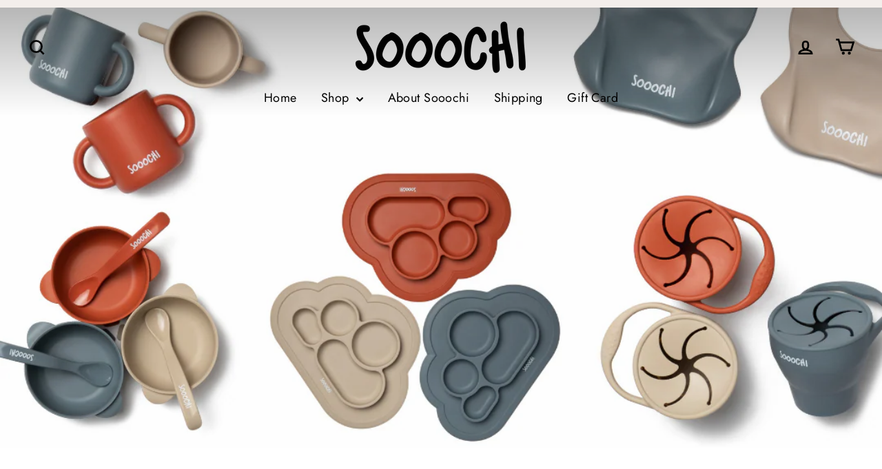

--- FILE ---
content_type: text/html; charset=utf-8
request_url: https://sooochi.com/
body_size: 39285
content:
<!doctype html>
<html class="no-js" lang="en">
<head>
  <!-- TrustBox script -->
<script type="text/javascript" src="//widget.trustpilot.com/bootstrap/v5/tp.widget.bootstrap.min.js" async></script>
<!-- End TrustBox script -->
  <meta name="facebook-domain-verification" content="yqm17g0dra6i9cnimu58q4hrdy8i72" />
  <!-- Global site tag (gtag.js) - Google Analytics -->
<script async src="https://www.googletagmanager.com/gtag/js?id=G-GWDYSQDXTQ"></script>
<script>
  window.dataLayer = window.dataLayer || [];
  function gtag(){dataLayer.push(arguments);}
  gtag('js', new Date());

  gtag('config', 'G-GWDYSQDXTQ');
</script>
  <meta name="google-site-verification" content="vorZOHfKYrpxVJFcVVpjB_RtQ8c6p1eA42IEIKMsCcg" />
  <meta charset="utf-8">
  <meta http-equiv="X-UA-Compatible" content="IE=edge,chrome=1">
  <meta name="viewport" content="width=device-width,initial-scale=1">
  <meta name="theme-color" content="#111111">
  <link rel="canonical" href="https://sooochi.com/">
  <meta name="format-detection" content="telephone=no"><link rel="shortcut icon" href="//sooochi.com/cdn/shop/files/Sooochi-1500x1500_32x32.jpg?v=1623063065" type="image/png" />
  <title>Sooochi | Baby Weaning Essentials
</title><meta name="description" content="Shop Sooochi eco-friendly, fashion-inspired, luxury baby weaning sets and baby tableware. Free delivery on qualifying orders."><meta property="og:site_name" content="Sooochi">
  <meta property="og:url" content="https://sooochi.com/">
  <meta property="og:title" content="Sooochi | Baby Weaning Essentials">
  <meta property="og:type" content="website">
  <meta property="og:description" content="Shop Sooochi eco-friendly, fashion-inspired, luxury baby weaning sets and baby tableware. Free delivery on qualifying orders.">
  
  <meta name="twitter:site" content="@">
  <meta name="twitter:card" content="summary_large_image">
  <meta name="twitter:title" content="Sooochi | Baby Weaning Essentials">
  <meta name="twitter:description" content="Shop Sooochi eco-friendly, fashion-inspired, luxury baby weaning sets and baby tableware. Free delivery on qualifying orders.">


  <style data-shopify>
  @font-face {
  font-family: Poppins;
  font-weight: 700;
  font-style: normal;
  src: url("//sooochi.com/cdn/fonts/poppins/poppins_n7.56758dcf284489feb014a026f3727f2f20a54626.woff2") format("woff2"),
       url("//sooochi.com/cdn/fonts/poppins/poppins_n7.f34f55d9b3d3205d2cd6f64955ff4b36f0cfd8da.woff") format("woff");
}

  @font-face {
  font-family: Jost;
  font-weight: 400;
  font-style: normal;
  src: url("//sooochi.com/cdn/fonts/jost/jost_n4.d47a1b6347ce4a4c9f437608011273009d91f2b7.woff2") format("woff2"),
       url("//sooochi.com/cdn/fonts/jost/jost_n4.791c46290e672b3f85c3d1c651ef2efa3819eadd.woff") format("woff");
}


  @font-face {
  font-family: Jost;
  font-weight: 700;
  font-style: normal;
  src: url("//sooochi.com/cdn/fonts/jost/jost_n7.921dc18c13fa0b0c94c5e2517ffe06139c3615a3.woff2") format("woff2"),
       url("//sooochi.com/cdn/fonts/jost/jost_n7.cbfc16c98c1e195f46c536e775e4e959c5f2f22b.woff") format("woff");
}

  @font-face {
  font-family: Jost;
  font-weight: 400;
  font-style: italic;
  src: url("//sooochi.com/cdn/fonts/jost/jost_i4.b690098389649750ada222b9763d55796c5283a5.woff2") format("woff2"),
       url("//sooochi.com/cdn/fonts/jost/jost_i4.fd766415a47e50b9e391ae7ec04e2ae25e7e28b0.woff") format("woff");
}

  @font-face {
  font-family: Jost;
  font-weight: 700;
  font-style: italic;
  src: url("//sooochi.com/cdn/fonts/jost/jost_i7.d8201b854e41e19d7ed9b1a31fe4fe71deea6d3f.woff2") format("woff2"),
       url("//sooochi.com/cdn/fonts/jost/jost_i7.eae515c34e26b6c853efddc3fc0c552e0de63757.woff") format("woff");
}

</style>

  <link href="//sooochi.com/cdn/shop/t/43/assets/theme.scss.css?v=24480966652417194251759332903" rel="stylesheet" type="text/css" media="all" />

  <script>
    document.documentElement.className = document.documentElement.className.replace('no-js', 'js');

    window.theme = window.theme || {};
    theme.strings = {
      addToCart: "Add to cart",
      soldOut: "Sold Out",
      unavailable: "Unavailable",
      stockLabel: "[count] in stock",
      cartSavings: "You're saving [savings]",
      cartEmpty: "Your cart is currently empty.",
      cartTermsConfirmation: "You must agree with the terms and conditions of sales to check out"
    };
    theme.settings = {
      dynamicVariantsEnable: true,
      dynamicVariantType: "button",
      cartType: "drawer",
      moneyFormat: "£{{amount}}",
      quickView: true,
      themeVersion: "3.6.7"
    };
  </script>

  <script>window.performance && window.performance.mark && window.performance.mark('shopify.content_for_header.start');</script><meta name="google-site-verification" content="vorZOHfKYrpxVJFcVVpjB_RtQ8c6p1eA42IEIKMsCcg">
<meta id="shopify-digital-wallet" name="shopify-digital-wallet" content="/53166735524/digital_wallets/dialog">
<meta name="shopify-checkout-api-token" content="4d79ff0fbc26490d233218b4ba2e8a34">
<meta id="in-context-paypal-metadata" data-shop-id="53166735524" data-venmo-supported="false" data-environment="production" data-locale="en_US" data-paypal-v4="true" data-currency="GBP">
<script async="async" src="/checkouts/internal/preloads.js?locale=en-GB"></script>
<link rel="preconnect" href="https://shop.app" crossorigin="anonymous">
<script async="async" src="https://shop.app/checkouts/internal/preloads.js?locale=en-GB&shop_id=53166735524" crossorigin="anonymous"></script>
<script id="apple-pay-shop-capabilities" type="application/json">{"shopId":53166735524,"countryCode":"GB","currencyCode":"GBP","merchantCapabilities":["supports3DS"],"merchantId":"gid:\/\/shopify\/Shop\/53166735524","merchantName":"Sooochi","requiredBillingContactFields":["postalAddress","email"],"requiredShippingContactFields":["postalAddress","email"],"shippingType":"shipping","supportedNetworks":["visa","maestro","masterCard","amex","discover","elo"],"total":{"type":"pending","label":"Sooochi","amount":"1.00"},"shopifyPaymentsEnabled":true,"supportsSubscriptions":true}</script>
<script id="shopify-features" type="application/json">{"accessToken":"4d79ff0fbc26490d233218b4ba2e8a34","betas":["rich-media-storefront-analytics"],"domain":"sooochi.com","predictiveSearch":true,"shopId":53166735524,"locale":"en"}</script>
<script>var Shopify = Shopify || {};
Shopify.shop = "sooochi.myshopify.com";
Shopify.locale = "en";
Shopify.currency = {"active":"GBP","rate":"1.0"};
Shopify.country = "GB";
Shopify.theme = {"name":"Copy of Ecom Tech  Copy","id":129658749092,"schema_name":"Motion","schema_version":"3.6.7","theme_store_id":null,"role":"main"};
Shopify.theme.handle = "null";
Shopify.theme.style = {"id":null,"handle":null};
Shopify.cdnHost = "sooochi.com/cdn";
Shopify.routes = Shopify.routes || {};
Shopify.routes.root = "/";</script>
<script type="module">!function(o){(o.Shopify=o.Shopify||{}).modules=!0}(window);</script>
<script>!function(o){function n(){var o=[];function n(){o.push(Array.prototype.slice.apply(arguments))}return n.q=o,n}var t=o.Shopify=o.Shopify||{};t.loadFeatures=n(),t.autoloadFeatures=n()}(window);</script>
<script>
  window.ShopifyPay = window.ShopifyPay || {};
  window.ShopifyPay.apiHost = "shop.app\/pay";
  window.ShopifyPay.redirectState = null;
</script>
<script id="shop-js-analytics" type="application/json">{"pageType":"index"}</script>
<script defer="defer" async type="module" src="//sooochi.com/cdn/shopifycloud/shop-js/modules/v2/client.init-shop-cart-sync_BN7fPSNr.en.esm.js"></script>
<script defer="defer" async type="module" src="//sooochi.com/cdn/shopifycloud/shop-js/modules/v2/chunk.common_Cbph3Kss.esm.js"></script>
<script defer="defer" async type="module" src="//sooochi.com/cdn/shopifycloud/shop-js/modules/v2/chunk.modal_DKumMAJ1.esm.js"></script>
<script type="module">
  await import("//sooochi.com/cdn/shopifycloud/shop-js/modules/v2/client.init-shop-cart-sync_BN7fPSNr.en.esm.js");
await import("//sooochi.com/cdn/shopifycloud/shop-js/modules/v2/chunk.common_Cbph3Kss.esm.js");
await import("//sooochi.com/cdn/shopifycloud/shop-js/modules/v2/chunk.modal_DKumMAJ1.esm.js");

  window.Shopify.SignInWithShop?.initShopCartSync?.({"fedCMEnabled":true,"windoidEnabled":true});

</script>
<script>
  window.Shopify = window.Shopify || {};
  if (!window.Shopify.featureAssets) window.Shopify.featureAssets = {};
  window.Shopify.featureAssets['shop-js'] = {"shop-cart-sync":["modules/v2/client.shop-cart-sync_CJVUk8Jm.en.esm.js","modules/v2/chunk.common_Cbph3Kss.esm.js","modules/v2/chunk.modal_DKumMAJ1.esm.js"],"init-fed-cm":["modules/v2/client.init-fed-cm_7Fvt41F4.en.esm.js","modules/v2/chunk.common_Cbph3Kss.esm.js","modules/v2/chunk.modal_DKumMAJ1.esm.js"],"init-shop-email-lookup-coordinator":["modules/v2/client.init-shop-email-lookup-coordinator_Cc088_bR.en.esm.js","modules/v2/chunk.common_Cbph3Kss.esm.js","modules/v2/chunk.modal_DKumMAJ1.esm.js"],"init-windoid":["modules/v2/client.init-windoid_hPopwJRj.en.esm.js","modules/v2/chunk.common_Cbph3Kss.esm.js","modules/v2/chunk.modal_DKumMAJ1.esm.js"],"shop-button":["modules/v2/client.shop-button_B0jaPSNF.en.esm.js","modules/v2/chunk.common_Cbph3Kss.esm.js","modules/v2/chunk.modal_DKumMAJ1.esm.js"],"shop-cash-offers":["modules/v2/client.shop-cash-offers_DPIskqss.en.esm.js","modules/v2/chunk.common_Cbph3Kss.esm.js","modules/v2/chunk.modal_DKumMAJ1.esm.js"],"shop-toast-manager":["modules/v2/client.shop-toast-manager_CK7RT69O.en.esm.js","modules/v2/chunk.common_Cbph3Kss.esm.js","modules/v2/chunk.modal_DKumMAJ1.esm.js"],"init-shop-cart-sync":["modules/v2/client.init-shop-cart-sync_BN7fPSNr.en.esm.js","modules/v2/chunk.common_Cbph3Kss.esm.js","modules/v2/chunk.modal_DKumMAJ1.esm.js"],"init-customer-accounts-sign-up":["modules/v2/client.init-customer-accounts-sign-up_CfPf4CXf.en.esm.js","modules/v2/client.shop-login-button_DeIztwXF.en.esm.js","modules/v2/chunk.common_Cbph3Kss.esm.js","modules/v2/chunk.modal_DKumMAJ1.esm.js"],"pay-button":["modules/v2/client.pay-button_CgIwFSYN.en.esm.js","modules/v2/chunk.common_Cbph3Kss.esm.js","modules/v2/chunk.modal_DKumMAJ1.esm.js"],"init-customer-accounts":["modules/v2/client.init-customer-accounts_DQ3x16JI.en.esm.js","modules/v2/client.shop-login-button_DeIztwXF.en.esm.js","modules/v2/chunk.common_Cbph3Kss.esm.js","modules/v2/chunk.modal_DKumMAJ1.esm.js"],"avatar":["modules/v2/client.avatar_BTnouDA3.en.esm.js"],"init-shop-for-new-customer-accounts":["modules/v2/client.init-shop-for-new-customer-accounts_CsZy_esa.en.esm.js","modules/v2/client.shop-login-button_DeIztwXF.en.esm.js","modules/v2/chunk.common_Cbph3Kss.esm.js","modules/v2/chunk.modal_DKumMAJ1.esm.js"],"shop-follow-button":["modules/v2/client.shop-follow-button_BRMJjgGd.en.esm.js","modules/v2/chunk.common_Cbph3Kss.esm.js","modules/v2/chunk.modal_DKumMAJ1.esm.js"],"checkout-modal":["modules/v2/client.checkout-modal_B9Drz_yf.en.esm.js","modules/v2/chunk.common_Cbph3Kss.esm.js","modules/v2/chunk.modal_DKumMAJ1.esm.js"],"shop-login-button":["modules/v2/client.shop-login-button_DeIztwXF.en.esm.js","modules/v2/chunk.common_Cbph3Kss.esm.js","modules/v2/chunk.modal_DKumMAJ1.esm.js"],"lead-capture":["modules/v2/client.lead-capture_DXYzFM3R.en.esm.js","modules/v2/chunk.common_Cbph3Kss.esm.js","modules/v2/chunk.modal_DKumMAJ1.esm.js"],"shop-login":["modules/v2/client.shop-login_CA5pJqmO.en.esm.js","modules/v2/chunk.common_Cbph3Kss.esm.js","modules/v2/chunk.modal_DKumMAJ1.esm.js"],"payment-terms":["modules/v2/client.payment-terms_BxzfvcZJ.en.esm.js","modules/v2/chunk.common_Cbph3Kss.esm.js","modules/v2/chunk.modal_DKumMAJ1.esm.js"]};
</script>
<script>(function() {
  var isLoaded = false;
  function asyncLoad() {
    if (isLoaded) return;
    isLoaded = true;
    var urls = ["https:\/\/static.klaviyo.com\/onsite\/js\/klaviyo.js?company_id=RKTZ2X\u0026shop=sooochi.myshopify.com","https:\/\/static.klaviyo.com\/onsite\/js\/klaviyo.js?company_id=RKTZ2X\u0026shop=sooochi.myshopify.com","https:\/\/ecommplugins-scripts.trustpilot.com\/v2.1\/js\/header.min.js?settings=eyJrZXkiOiI4VWNSYkVWZkJtNldUbTN1IiwicyI6InNrdSJ9\u0026shop=sooochi.myshopify.com","https:\/\/ecommplugins-trustboxsettings.trustpilot.com\/sooochi.myshopify.com.js?settings=1629887849697\u0026shop=sooochi.myshopify.com","https:\/\/pmslider.netlify.app\/preview.js?v=1\u0026shop=sooochi.myshopify.com"];
    for (var i = 0; i < urls.length; i++) {
      var s = document.createElement('script');
      s.type = 'text/javascript';
      s.async = true;
      s.src = urls[i];
      var x = document.getElementsByTagName('script')[0];
      x.parentNode.insertBefore(s, x);
    }
  };
  if(window.attachEvent) {
    window.attachEvent('onload', asyncLoad);
  } else {
    window.addEventListener('load', asyncLoad, false);
  }
})();</script>
<script id="__st">var __st={"a":53166735524,"offset":0,"reqid":"580007ea-843c-4342-8042-7f29f6b80ee9-1769750478","pageurl":"sooochi.com\/","u":"de7cdb465bed","p":"home"};</script>
<script>window.ShopifyPaypalV4VisibilityTracking = true;</script>
<script id="form-persister">!function(){'use strict';const t='contact',e='new_comment',n=[[t,t],['blogs',e],['comments',e],[t,'customer']],o='password',r='form_key',c=['recaptcha-v3-token','g-recaptcha-response','h-captcha-response',o],s=()=>{try{return window.sessionStorage}catch{return}},i='__shopify_v',u=t=>t.elements[r],a=function(){const t=[...n].map((([t,e])=>`form[action*='/${t}']:not([data-nocaptcha='true']) input[name='form_type'][value='${e}']`)).join(',');var e;return e=t,()=>e?[...document.querySelectorAll(e)].map((t=>t.form)):[]}();function m(t){const e=u(t);a().includes(t)&&(!e||!e.value)&&function(t){try{if(!s())return;!function(t){const e=s();if(!e)return;const n=u(t);if(!n)return;const o=n.value;o&&e.removeItem(o)}(t);const e=Array.from(Array(32),(()=>Math.random().toString(36)[2])).join('');!function(t,e){u(t)||t.append(Object.assign(document.createElement('input'),{type:'hidden',name:r})),t.elements[r].value=e}(t,e),function(t,e){const n=s();if(!n)return;const r=[...t.querySelectorAll(`input[type='${o}']`)].map((({name:t})=>t)),u=[...c,...r],a={};for(const[o,c]of new FormData(t).entries())u.includes(o)||(a[o]=c);n.setItem(e,JSON.stringify({[i]:1,action:t.action,data:a}))}(t,e)}catch(e){console.error('failed to persist form',e)}}(t)}const f=t=>{if('true'===t.dataset.persistBound)return;const e=function(t,e){const n=function(t){return'function'==typeof t.submit?t.submit:HTMLFormElement.prototype.submit}(t).bind(t);return function(){let t;return()=>{t||(t=!0,(()=>{try{e(),n()}catch(t){(t=>{console.error('form submit failed',t)})(t)}})(),setTimeout((()=>t=!1),250))}}()}(t,(()=>{m(t)}));!function(t,e){if('function'==typeof t.submit&&'function'==typeof e)try{t.submit=e}catch{}}(t,e),t.addEventListener('submit',(t=>{t.preventDefault(),e()})),t.dataset.persistBound='true'};!function(){function t(t){const e=(t=>{const e=t.target;return e instanceof HTMLFormElement?e:e&&e.form})(t);e&&m(e)}document.addEventListener('submit',t),document.addEventListener('DOMContentLoaded',(()=>{const e=a();for(const t of e)f(t);var n;n=document.body,new window.MutationObserver((t=>{for(const e of t)if('childList'===e.type&&e.addedNodes.length)for(const t of e.addedNodes)1===t.nodeType&&'FORM'===t.tagName&&a().includes(t)&&f(t)})).observe(n,{childList:!0,subtree:!0,attributes:!1}),document.removeEventListener('submit',t)}))}()}();</script>
<script integrity="sha256-4kQ18oKyAcykRKYeNunJcIwy7WH5gtpwJnB7kiuLZ1E=" data-source-attribution="shopify.loadfeatures" defer="defer" src="//sooochi.com/cdn/shopifycloud/storefront/assets/storefront/load_feature-a0a9edcb.js" crossorigin="anonymous"></script>
<script crossorigin="anonymous" defer="defer" src="//sooochi.com/cdn/shopifycloud/storefront/assets/shopify_pay/storefront-65b4c6d7.js?v=20250812"></script>
<script data-source-attribution="shopify.dynamic_checkout.dynamic.init">var Shopify=Shopify||{};Shopify.PaymentButton=Shopify.PaymentButton||{isStorefrontPortableWallets:!0,init:function(){window.Shopify.PaymentButton.init=function(){};var t=document.createElement("script");t.src="https://sooochi.com/cdn/shopifycloud/portable-wallets/latest/portable-wallets.en.js",t.type="module",document.head.appendChild(t)}};
</script>
<script data-source-attribution="shopify.dynamic_checkout.buyer_consent">
  function portableWalletsHideBuyerConsent(e){var t=document.getElementById("shopify-buyer-consent"),n=document.getElementById("shopify-subscription-policy-button");t&&n&&(t.classList.add("hidden"),t.setAttribute("aria-hidden","true"),n.removeEventListener("click",e))}function portableWalletsShowBuyerConsent(e){var t=document.getElementById("shopify-buyer-consent"),n=document.getElementById("shopify-subscription-policy-button");t&&n&&(t.classList.remove("hidden"),t.removeAttribute("aria-hidden"),n.addEventListener("click",e))}window.Shopify?.PaymentButton&&(window.Shopify.PaymentButton.hideBuyerConsent=portableWalletsHideBuyerConsent,window.Shopify.PaymentButton.showBuyerConsent=portableWalletsShowBuyerConsent);
</script>
<script data-source-attribution="shopify.dynamic_checkout.cart.bootstrap">document.addEventListener("DOMContentLoaded",(function(){function t(){return document.querySelector("shopify-accelerated-checkout-cart, shopify-accelerated-checkout")}if(t())Shopify.PaymentButton.init();else{new MutationObserver((function(e,n){t()&&(Shopify.PaymentButton.init(),n.disconnect())})).observe(document.body,{childList:!0,subtree:!0})}}));
</script>
<link id="shopify-accelerated-checkout-styles" rel="stylesheet" media="screen" href="https://sooochi.com/cdn/shopifycloud/portable-wallets/latest/accelerated-checkout-backwards-compat.css" crossorigin="anonymous">
<style id="shopify-accelerated-checkout-cart">
        #shopify-buyer-consent {
  margin-top: 1em;
  display: inline-block;
  width: 100%;
}

#shopify-buyer-consent.hidden {
  display: none;
}

#shopify-subscription-policy-button {
  background: none;
  border: none;
  padding: 0;
  text-decoration: underline;
  font-size: inherit;
  cursor: pointer;
}

#shopify-subscription-policy-button::before {
  box-shadow: none;
}

      </style>

<script>window.performance && window.performance.mark && window.performance.mark('shopify.content_for_header.end');</script>

  <script src="//sooochi.com/cdn/shop/t/43/assets/vendor-scripts.js" defer="defer"></script>

  

  <script src="//sooochi.com/cdn/shop/t/43/assets/theme.js?v=43375548417759622671649496998" defer="defer"></script>

<meta property="og:image" content="https://cdn.shopify.com/s/files/1/0531/6673/5524/files/sooochi-bold.png?height=628&pad_color=fff&v=1621418350&width=1200" />
<meta property="og:image:secure_url" content="https://cdn.shopify.com/s/files/1/0531/6673/5524/files/sooochi-bold.png?height=628&pad_color=fff&v=1621418350&width=1200" />
<meta property="og:image:width" content="1200" />
<meta property="og:image:height" content="628" />
<link href="https://monorail-edge.shopifysvc.com" rel="dns-prefetch">
<script>(function(){if ("sendBeacon" in navigator && "performance" in window) {try {var session_token_from_headers = performance.getEntriesByType('navigation')[0].serverTiming.find(x => x.name == '_s').description;} catch {var session_token_from_headers = undefined;}var session_cookie_matches = document.cookie.match(/_shopify_s=([^;]*)/);var session_token_from_cookie = session_cookie_matches && session_cookie_matches.length === 2 ? session_cookie_matches[1] : "";var session_token = session_token_from_headers || session_token_from_cookie || "";function handle_abandonment_event(e) {var entries = performance.getEntries().filter(function(entry) {return /monorail-edge.shopifysvc.com/.test(entry.name);});if (!window.abandonment_tracked && entries.length === 0) {window.abandonment_tracked = true;var currentMs = Date.now();var navigation_start = performance.timing.navigationStart;var payload = {shop_id: 53166735524,url: window.location.href,navigation_start,duration: currentMs - navigation_start,session_token,page_type: "index"};window.navigator.sendBeacon("https://monorail-edge.shopifysvc.com/v1/produce", JSON.stringify({schema_id: "online_store_buyer_site_abandonment/1.1",payload: payload,metadata: {event_created_at_ms: currentMs,event_sent_at_ms: currentMs}}));}}window.addEventListener('pagehide', handle_abandonment_event);}}());</script>
<script id="web-pixels-manager-setup">(function e(e,d,r,n,o){if(void 0===o&&(o={}),!Boolean(null===(a=null===(i=window.Shopify)||void 0===i?void 0:i.analytics)||void 0===a?void 0:a.replayQueue)){var i,a;window.Shopify=window.Shopify||{};var t=window.Shopify;t.analytics=t.analytics||{};var s=t.analytics;s.replayQueue=[],s.publish=function(e,d,r){return s.replayQueue.push([e,d,r]),!0};try{self.performance.mark("wpm:start")}catch(e){}var l=function(){var e={modern:/Edge?\/(1{2}[4-9]|1[2-9]\d|[2-9]\d{2}|\d{4,})\.\d+(\.\d+|)|Firefox\/(1{2}[4-9]|1[2-9]\d|[2-9]\d{2}|\d{4,})\.\d+(\.\d+|)|Chrom(ium|e)\/(9{2}|\d{3,})\.\d+(\.\d+|)|(Maci|X1{2}).+ Version\/(15\.\d+|(1[6-9]|[2-9]\d|\d{3,})\.\d+)([,.]\d+|)( \(\w+\)|)( Mobile\/\w+|) Safari\/|Chrome.+OPR\/(9{2}|\d{3,})\.\d+\.\d+|(CPU[ +]OS|iPhone[ +]OS|CPU[ +]iPhone|CPU IPhone OS|CPU iPad OS)[ +]+(15[._]\d+|(1[6-9]|[2-9]\d|\d{3,})[._]\d+)([._]\d+|)|Android:?[ /-](13[3-9]|1[4-9]\d|[2-9]\d{2}|\d{4,})(\.\d+|)(\.\d+|)|Android.+Firefox\/(13[5-9]|1[4-9]\d|[2-9]\d{2}|\d{4,})\.\d+(\.\d+|)|Android.+Chrom(ium|e)\/(13[3-9]|1[4-9]\d|[2-9]\d{2}|\d{4,})\.\d+(\.\d+|)|SamsungBrowser\/([2-9]\d|\d{3,})\.\d+/,legacy:/Edge?\/(1[6-9]|[2-9]\d|\d{3,})\.\d+(\.\d+|)|Firefox\/(5[4-9]|[6-9]\d|\d{3,})\.\d+(\.\d+|)|Chrom(ium|e)\/(5[1-9]|[6-9]\d|\d{3,})\.\d+(\.\d+|)([\d.]+$|.*Safari\/(?![\d.]+ Edge\/[\d.]+$))|(Maci|X1{2}).+ Version\/(10\.\d+|(1[1-9]|[2-9]\d|\d{3,})\.\d+)([,.]\d+|)( \(\w+\)|)( Mobile\/\w+|) Safari\/|Chrome.+OPR\/(3[89]|[4-9]\d|\d{3,})\.\d+\.\d+|(CPU[ +]OS|iPhone[ +]OS|CPU[ +]iPhone|CPU IPhone OS|CPU iPad OS)[ +]+(10[._]\d+|(1[1-9]|[2-9]\d|\d{3,})[._]\d+)([._]\d+|)|Android:?[ /-](13[3-9]|1[4-9]\d|[2-9]\d{2}|\d{4,})(\.\d+|)(\.\d+|)|Mobile Safari.+OPR\/([89]\d|\d{3,})\.\d+\.\d+|Android.+Firefox\/(13[5-9]|1[4-9]\d|[2-9]\d{2}|\d{4,})\.\d+(\.\d+|)|Android.+Chrom(ium|e)\/(13[3-9]|1[4-9]\d|[2-9]\d{2}|\d{4,})\.\d+(\.\d+|)|Android.+(UC? ?Browser|UCWEB|U3)[ /]?(15\.([5-9]|\d{2,})|(1[6-9]|[2-9]\d|\d{3,})\.\d+)\.\d+|SamsungBrowser\/(5\.\d+|([6-9]|\d{2,})\.\d+)|Android.+MQ{2}Browser\/(14(\.(9|\d{2,})|)|(1[5-9]|[2-9]\d|\d{3,})(\.\d+|))(\.\d+|)|K[Aa][Ii]OS\/(3\.\d+|([4-9]|\d{2,})\.\d+)(\.\d+|)/},d=e.modern,r=e.legacy,n=navigator.userAgent;return n.match(d)?"modern":n.match(r)?"legacy":"unknown"}(),u="modern"===l?"modern":"legacy",c=(null!=n?n:{modern:"",legacy:""})[u],f=function(e){return[e.baseUrl,"/wpm","/b",e.hashVersion,"modern"===e.buildTarget?"m":"l",".js"].join("")}({baseUrl:d,hashVersion:r,buildTarget:u}),m=function(e){var d=e.version,r=e.bundleTarget,n=e.surface,o=e.pageUrl,i=e.monorailEndpoint;return{emit:function(e){var a=e.status,t=e.errorMsg,s=(new Date).getTime(),l=JSON.stringify({metadata:{event_sent_at_ms:s},events:[{schema_id:"web_pixels_manager_load/3.1",payload:{version:d,bundle_target:r,page_url:o,status:a,surface:n,error_msg:t},metadata:{event_created_at_ms:s}}]});if(!i)return console&&console.warn&&console.warn("[Web Pixels Manager] No Monorail endpoint provided, skipping logging."),!1;try{return self.navigator.sendBeacon.bind(self.navigator)(i,l)}catch(e){}var u=new XMLHttpRequest;try{return u.open("POST",i,!0),u.setRequestHeader("Content-Type","text/plain"),u.send(l),!0}catch(e){return console&&console.warn&&console.warn("[Web Pixels Manager] Got an unhandled error while logging to Monorail."),!1}}}}({version:r,bundleTarget:l,surface:e.surface,pageUrl:self.location.href,monorailEndpoint:e.monorailEndpoint});try{o.browserTarget=l,function(e){var d=e.src,r=e.async,n=void 0===r||r,o=e.onload,i=e.onerror,a=e.sri,t=e.scriptDataAttributes,s=void 0===t?{}:t,l=document.createElement("script"),u=document.querySelector("head"),c=document.querySelector("body");if(l.async=n,l.src=d,a&&(l.integrity=a,l.crossOrigin="anonymous"),s)for(var f in s)if(Object.prototype.hasOwnProperty.call(s,f))try{l.dataset[f]=s[f]}catch(e){}if(o&&l.addEventListener("load",o),i&&l.addEventListener("error",i),u)u.appendChild(l);else{if(!c)throw new Error("Did not find a head or body element to append the script");c.appendChild(l)}}({src:f,async:!0,onload:function(){if(!function(){var e,d;return Boolean(null===(d=null===(e=window.Shopify)||void 0===e?void 0:e.analytics)||void 0===d?void 0:d.initialized)}()){var d=window.webPixelsManager.init(e)||void 0;if(d){var r=window.Shopify.analytics;r.replayQueue.forEach((function(e){var r=e[0],n=e[1],o=e[2];d.publishCustomEvent(r,n,o)})),r.replayQueue=[],r.publish=d.publishCustomEvent,r.visitor=d.visitor,r.initialized=!0}}},onerror:function(){return m.emit({status:"failed",errorMsg:"".concat(f," has failed to load")})},sri:function(e){var d=/^sha384-[A-Za-z0-9+/=]+$/;return"string"==typeof e&&d.test(e)}(c)?c:"",scriptDataAttributes:o}),m.emit({status:"loading"})}catch(e){m.emit({status:"failed",errorMsg:(null==e?void 0:e.message)||"Unknown error"})}}})({shopId: 53166735524,storefrontBaseUrl: "https://sooochi.com",extensionsBaseUrl: "https://extensions.shopifycdn.com/cdn/shopifycloud/web-pixels-manager",monorailEndpoint: "https://monorail-edge.shopifysvc.com/unstable/produce_batch",surface: "storefront-renderer",enabledBetaFlags: ["2dca8a86"],webPixelsConfigList: [{"id":"669745316","configuration":"{\"config\":\"{\\\"pixel_id\\\":\\\"AW-10838501174\\\",\\\"target_country\\\":\\\"GB\\\",\\\"gtag_events\\\":[{\\\"type\\\":\\\"search\\\",\\\"action_label\\\":\\\"AW-10838501174\\\/VwrhCI-AoJADELbOmbAo\\\"},{\\\"type\\\":\\\"begin_checkout\\\",\\\"action_label\\\":\\\"AW-10838501174\\\/h69CCIyAoJADELbOmbAo\\\"},{\\\"type\\\":\\\"view_item\\\",\\\"action_label\\\":[\\\"AW-10838501174\\\/unncCIaAoJADELbOmbAo\\\",\\\"MC-HH8GXLGPDL\\\"]},{\\\"type\\\":\\\"purchase\\\",\\\"action_label\\\":[\\\"AW-10838501174\\\/OlmlCIOAoJADELbOmbAo\\\",\\\"MC-HH8GXLGPDL\\\"]},{\\\"type\\\":\\\"page_view\\\",\\\"action_label\\\":[\\\"AW-10838501174\\\/4TcRCICAoJADELbOmbAo\\\",\\\"MC-HH8GXLGPDL\\\"]},{\\\"type\\\":\\\"add_payment_info\\\",\\\"action_label\\\":\\\"AW-10838501174\\\/bJ7mCJKAoJADELbOmbAo\\\"},{\\\"type\\\":\\\"add_to_cart\\\",\\\"action_label\\\":\\\"AW-10838501174\\\/-QWRCImAoJADELbOmbAo\\\"}],\\\"enable_monitoring_mode\\\":false}\"}","eventPayloadVersion":"v1","runtimeContext":"OPEN","scriptVersion":"b2a88bafab3e21179ed38636efcd8a93","type":"APP","apiClientId":1780363,"privacyPurposes":[],"dataSharingAdjustments":{"protectedCustomerApprovalScopes":["read_customer_address","read_customer_email","read_customer_name","read_customer_personal_data","read_customer_phone"]}},{"id":"541589668","configuration":"{\"pixelCode\":\"CMIJKUJC77UDUQCEAD9G\"}","eventPayloadVersion":"v1","runtimeContext":"STRICT","scriptVersion":"22e92c2ad45662f435e4801458fb78cc","type":"APP","apiClientId":4383523,"privacyPurposes":["ANALYTICS","MARKETING","SALE_OF_DATA"],"dataSharingAdjustments":{"protectedCustomerApprovalScopes":["read_customer_address","read_customer_email","read_customer_name","read_customer_personal_data","read_customer_phone"]}},{"id":"289898660","configuration":"{\"pixel_id\":\"171342335001295\",\"pixel_type\":\"facebook_pixel\",\"metaapp_system_user_token\":\"-\"}","eventPayloadVersion":"v1","runtimeContext":"OPEN","scriptVersion":"ca16bc87fe92b6042fbaa3acc2fbdaa6","type":"APP","apiClientId":2329312,"privacyPurposes":["ANALYTICS","MARKETING","SALE_OF_DATA"],"dataSharingAdjustments":{"protectedCustomerApprovalScopes":["read_customer_address","read_customer_email","read_customer_name","read_customer_personal_data","read_customer_phone"]}},{"id":"123011236","configuration":"{\"tagID\":\"2613554196860\"}","eventPayloadVersion":"v1","runtimeContext":"STRICT","scriptVersion":"18031546ee651571ed29edbe71a3550b","type":"APP","apiClientId":3009811,"privacyPurposes":["ANALYTICS","MARKETING","SALE_OF_DATA"],"dataSharingAdjustments":{"protectedCustomerApprovalScopes":["read_customer_address","read_customer_email","read_customer_name","read_customer_personal_data","read_customer_phone"]}},{"id":"shopify-app-pixel","configuration":"{}","eventPayloadVersion":"v1","runtimeContext":"STRICT","scriptVersion":"0450","apiClientId":"shopify-pixel","type":"APP","privacyPurposes":["ANALYTICS","MARKETING"]},{"id":"shopify-custom-pixel","eventPayloadVersion":"v1","runtimeContext":"LAX","scriptVersion":"0450","apiClientId":"shopify-pixel","type":"CUSTOM","privacyPurposes":["ANALYTICS","MARKETING"]}],isMerchantRequest: false,initData: {"shop":{"name":"Sooochi","paymentSettings":{"currencyCode":"GBP"},"myshopifyDomain":"sooochi.myshopify.com","countryCode":"GB","storefrontUrl":"https:\/\/sooochi.com"},"customer":null,"cart":null,"checkout":null,"productVariants":[],"purchasingCompany":null},},"https://sooochi.com/cdn","1d2a099fw23dfb22ep557258f5m7a2edbae",{"modern":"","legacy":""},{"shopId":"53166735524","storefrontBaseUrl":"https:\/\/sooochi.com","extensionBaseUrl":"https:\/\/extensions.shopifycdn.com\/cdn\/shopifycloud\/web-pixels-manager","surface":"storefront-renderer","enabledBetaFlags":"[\"2dca8a86\"]","isMerchantRequest":"false","hashVersion":"1d2a099fw23dfb22ep557258f5m7a2edbae","publish":"custom","events":"[[\"page_viewed\",{}]]"});</script><script>
  window.ShopifyAnalytics = window.ShopifyAnalytics || {};
  window.ShopifyAnalytics.meta = window.ShopifyAnalytics.meta || {};
  window.ShopifyAnalytics.meta.currency = 'GBP';
  var meta = {"page":{"pageType":"home","requestId":"580007ea-843c-4342-8042-7f29f6b80ee9-1769750478"}};
  for (var attr in meta) {
    window.ShopifyAnalytics.meta[attr] = meta[attr];
  }
</script>
<script class="analytics">
  (function () {
    var customDocumentWrite = function(content) {
      var jquery = null;

      if (window.jQuery) {
        jquery = window.jQuery;
      } else if (window.Checkout && window.Checkout.$) {
        jquery = window.Checkout.$;
      }

      if (jquery) {
        jquery('body').append(content);
      }
    };

    var hasLoggedConversion = function(token) {
      if (token) {
        return document.cookie.indexOf('loggedConversion=' + token) !== -1;
      }
      return false;
    }

    var setCookieIfConversion = function(token) {
      if (token) {
        var twoMonthsFromNow = new Date(Date.now());
        twoMonthsFromNow.setMonth(twoMonthsFromNow.getMonth() + 2);

        document.cookie = 'loggedConversion=' + token + '; expires=' + twoMonthsFromNow;
      }
    }

    var trekkie = window.ShopifyAnalytics.lib = window.trekkie = window.trekkie || [];
    if (trekkie.integrations) {
      return;
    }
    trekkie.methods = [
      'identify',
      'page',
      'ready',
      'track',
      'trackForm',
      'trackLink'
    ];
    trekkie.factory = function(method) {
      return function() {
        var args = Array.prototype.slice.call(arguments);
        args.unshift(method);
        trekkie.push(args);
        return trekkie;
      };
    };
    for (var i = 0; i < trekkie.methods.length; i++) {
      var key = trekkie.methods[i];
      trekkie[key] = trekkie.factory(key);
    }
    trekkie.load = function(config) {
      trekkie.config = config || {};
      trekkie.config.initialDocumentCookie = document.cookie;
      var first = document.getElementsByTagName('script')[0];
      var script = document.createElement('script');
      script.type = 'text/javascript';
      script.onerror = function(e) {
        var scriptFallback = document.createElement('script');
        scriptFallback.type = 'text/javascript';
        scriptFallback.onerror = function(error) {
                var Monorail = {
      produce: function produce(monorailDomain, schemaId, payload) {
        var currentMs = new Date().getTime();
        var event = {
          schema_id: schemaId,
          payload: payload,
          metadata: {
            event_created_at_ms: currentMs,
            event_sent_at_ms: currentMs
          }
        };
        return Monorail.sendRequest("https://" + monorailDomain + "/v1/produce", JSON.stringify(event));
      },
      sendRequest: function sendRequest(endpointUrl, payload) {
        // Try the sendBeacon API
        if (window && window.navigator && typeof window.navigator.sendBeacon === 'function' && typeof window.Blob === 'function' && !Monorail.isIos12()) {
          var blobData = new window.Blob([payload], {
            type: 'text/plain'
          });

          if (window.navigator.sendBeacon(endpointUrl, blobData)) {
            return true;
          } // sendBeacon was not successful

        } // XHR beacon

        var xhr = new XMLHttpRequest();

        try {
          xhr.open('POST', endpointUrl);
          xhr.setRequestHeader('Content-Type', 'text/plain');
          xhr.send(payload);
        } catch (e) {
          console.log(e);
        }

        return false;
      },
      isIos12: function isIos12() {
        return window.navigator.userAgent.lastIndexOf('iPhone; CPU iPhone OS 12_') !== -1 || window.navigator.userAgent.lastIndexOf('iPad; CPU OS 12_') !== -1;
      }
    };
    Monorail.produce('monorail-edge.shopifysvc.com',
      'trekkie_storefront_load_errors/1.1',
      {shop_id: 53166735524,
      theme_id: 129658749092,
      app_name: "storefront",
      context_url: window.location.href,
      source_url: "//sooochi.com/cdn/s/trekkie.storefront.c59ea00e0474b293ae6629561379568a2d7c4bba.min.js"});

        };
        scriptFallback.async = true;
        scriptFallback.src = '//sooochi.com/cdn/s/trekkie.storefront.c59ea00e0474b293ae6629561379568a2d7c4bba.min.js';
        first.parentNode.insertBefore(scriptFallback, first);
      };
      script.async = true;
      script.src = '//sooochi.com/cdn/s/trekkie.storefront.c59ea00e0474b293ae6629561379568a2d7c4bba.min.js';
      first.parentNode.insertBefore(script, first);
    };
    trekkie.load(
      {"Trekkie":{"appName":"storefront","development":false,"defaultAttributes":{"shopId":53166735524,"isMerchantRequest":null,"themeId":129658749092,"themeCityHash":"10670062495055910847","contentLanguage":"en","currency":"GBP","eventMetadataId":"212e95bd-f115-4c45-8c53-5f5711f7e8be"},"isServerSideCookieWritingEnabled":true,"monorailRegion":"shop_domain","enabledBetaFlags":["65f19447","b5387b81"]},"Session Attribution":{},"S2S":{"facebookCapiEnabled":true,"source":"trekkie-storefront-renderer","apiClientId":580111}}
    );

    var loaded = false;
    trekkie.ready(function() {
      if (loaded) return;
      loaded = true;

      window.ShopifyAnalytics.lib = window.trekkie;

      var originalDocumentWrite = document.write;
      document.write = customDocumentWrite;
      try { window.ShopifyAnalytics.merchantGoogleAnalytics.call(this); } catch(error) {};
      document.write = originalDocumentWrite;

      window.ShopifyAnalytics.lib.page(null,{"pageType":"home","requestId":"580007ea-843c-4342-8042-7f29f6b80ee9-1769750478","shopifyEmitted":true});

      var match = window.location.pathname.match(/checkouts\/(.+)\/(thank_you|post_purchase)/)
      var token = match? match[1]: undefined;
      if (!hasLoggedConversion(token)) {
        setCookieIfConversion(token);
        
      }
    });


        var eventsListenerScript = document.createElement('script');
        eventsListenerScript.async = true;
        eventsListenerScript.src = "//sooochi.com/cdn/shopifycloud/storefront/assets/shop_events_listener-3da45d37.js";
        document.getElementsByTagName('head')[0].appendChild(eventsListenerScript);

})();</script>
  <script>
  if (!window.ga || (window.ga && typeof window.ga !== 'function')) {
    window.ga = function ga() {
      (window.ga.q = window.ga.q || []).push(arguments);
      if (window.Shopify && window.Shopify.analytics && typeof window.Shopify.analytics.publish === 'function') {
        window.Shopify.analytics.publish("ga_stub_called", {}, {sendTo: "google_osp_migration"});
      }
      console.error("Shopify's Google Analytics stub called with:", Array.from(arguments), "\nSee https://help.shopify.com/manual/promoting-marketing/pixels/pixel-migration#google for more information.");
    };
    if (window.Shopify && window.Shopify.analytics && typeof window.Shopify.analytics.publish === 'function') {
      window.Shopify.analytics.publish("ga_stub_initialized", {}, {sendTo: "google_osp_migration"});
    }
  }
</script>
<script
  defer
  src="https://sooochi.com/cdn/shopifycloud/perf-kit/shopify-perf-kit-3.1.0.min.js"
  data-application="storefront-renderer"
  data-shop-id="53166735524"
  data-render-region="gcp-us-central1"
  data-page-type="index"
  data-theme-instance-id="129658749092"
  data-theme-name="Motion"
  data-theme-version="3.6.7"
  data-monorail-region="shop_domain"
  data-resource-timing-sampling-rate="10"
  data-shs="true"
  data-shs-beacon="true"
  data-shs-export-with-fetch="true"
  data-shs-logs-sample-rate="1"
  data-shs-beacon-endpoint="https://sooochi.com/api/collect"
></script>
</head>

<body class="template-index" data-transitions="true">
<script>window.KlarnaThemeGlobals={};</script>


  
    <script type="text/javascript">window.setTimeout(function() { document.body.className += " loaded"; }, 25);</script>
  

  <a class="in-page-link visually-hidden skip-link" href="#MainContent">Skip to content</a>

  <div id="PageContainer" class="page-container">
    <div class="transition-body">

    <div id="shopify-section-header" class="shopify-section">



<div id="NavDrawer" class="drawer drawer--left">
  <div class="drawer__fixed-header">
    <div class="drawer__header appear-animation appear-delay-1">
      <div class="drawer__title">
        

      </div>
      <div class="drawer__close">
        <button type="button" class="drawer__close-button js-drawer-close">
          <svg aria-hidden="true" focusable="false" role="presentation" class="icon icon-close" viewBox="0 0 64 64"><path d="M19 17.61l27.12 27.13m0-27.12L19 44.74"/></svg>
          <span class="icon__fallback-text">Close menu</span>
        </button>
      </div>
    </div>
  </div>
  <div class="drawer__inner">

    <ul class="mobile-nav" role="navigation" aria-label="Primary">
      


        <li class="mobile-nav__item appear-animation appear-delay-2">
          
            <a href="/" class="mobile-nav__link">Home</a>
          

          
        </li>
      


        <li class="mobile-nav__item appear-animation appear-delay-3">
          
            <div class="mobile-nav__has-sublist">
              
                <a href="/collections/weaning-essentials" class="mobile-nav__link" id="Label-collections-weaning-essentials2">
                  Shop
                </a>
                <div class="mobile-nav__toggle">
                  <button type="button" class="collapsible-trigger collapsible--auto-height" aria-controls="Linklist-collections-weaning-essentials2">
                    <span class="collapsible-trigger__icon collapsible-trigger__icon--open" role="presentation">
  <svg aria-hidden="true" focusable="false" role="presentation" class="icon icon--wide icon-chevron-down" viewBox="0 0 28 16"><path d="M1.57 1.59l12.76 12.77L27.1 1.59" stroke-width="2" stroke="#000" fill="none" fill-rule="evenodd"/></svg>
</span>

                  </button>
                </div>
              
            </div>
          

          
            <div id="Linklist-collections-weaning-essentials2" class="mobile-nav__sublist collapsible-content collapsible-content--all" aria-labelledby="Label-collections-weaning-essentials2">
              <div class="collapsible-content__inner">
                <ul class="mobile-nav__sublist">
                  


                    <li class="mobile-nav__item">
                      <div class="mobile-nav__child-item">
                        
                          <a href="/collections/weaning-sets" class="mobile-nav__link" id="Sublabel-collections-weaning-sets1">
                            Weaning Sets
                          </a>
                        
                        
                      </div>

                      
                    </li>
                  


                    <li class="mobile-nav__item">
                      <div class="mobile-nav__child-item">
                        
                          <a href="/collections/bibs" class="mobile-nav__link" id="Sublabel-collections-bibs2">
                            Bibs
                          </a>
                        
                        
                      </div>

                      
                    </li>
                  


                    <li class="mobile-nav__item">
                      <div class="mobile-nav__child-item">
                        
                          <a href="/collections/bowl-and-spoon-sets" class="mobile-nav__link" id="Sublabel-collections-bowl-and-spoon-sets3">
                            Bowl and Spoon Sets
                          </a>
                        
                        
                      </div>

                      
                    </li>
                  


                    <li class="mobile-nav__item">
                      <div class="mobile-nav__child-item">
                        
                          <a href="/collections/cloud-plates" class="mobile-nav__link" id="Sublabel-collections-cloud-plates4">
                            Cloud Plates
                          </a>
                        
                        
                      </div>

                      
                    </li>
                  


                    <li class="mobile-nav__item">
                      <div class="mobile-nav__child-item">
                        
                          <a href="/collections/cups" class="mobile-nav__link" id="Sublabel-collections-cups5">
                            Cups
                          </a>
                        
                        
                      </div>

                      
                    </li>
                  


                    <li class="mobile-nav__item">
                      <div class="mobile-nav__child-item">
                        
                          <a href="/collections/snack-cup" class="mobile-nav__link" id="Sublabel-collections-snack-cup6">
                            Snack Cups
                          </a>
                        
                        
                      </div>

                      
                    </li>
                  


                    <li class="mobile-nav__item">
                      <div class="mobile-nav__child-item">
                        
                          <a href="/products/sooochi-baby-weaning-gift-card" class="mobile-nav__link" id="Sublabel-products-sooochi-baby-weaning-gift-card7">
                            Gift Card
                          </a>
                        
                        
                      </div>

                      
                    </li>
                  
                </ul>
              </div>
            </div>
          
        </li>
      


        <li class="mobile-nav__item appear-animation appear-delay-4">
          
            <a href="/pages/about-sooochi" class="mobile-nav__link">About Sooochi</a>
          

          
        </li>
      


        <li class="mobile-nav__item appear-animation appear-delay-5">
          
            <a href="/pages/shipping-policy" class="mobile-nav__link">Shipping</a>
          

          
        </li>
      


        <li class="mobile-nav__item appear-animation appear-delay-6">
          
            <a href="/products/sooochi-baby-weaning-gift-card" class="mobile-nav__link">Gift Card</a>
          

          
        </li>
      

      

          <li class="mobile-nav__item appear-animation appear-delay-7">
            <a href="/account/login" class="mobile-nav__link">Log in</a>
          </li>
        
      

      <li class="mobile-nav__spacer"></li>

    </ul>

  <ul class="mobile-nav__social">
    
<li class="appear-animation appear-delay-8">
        <a target="_blank" href="https://www.facebook.com/Sooochi-109055728065816" title="Sooochi on Facebook">
          <svg aria-hidden="true" focusable="false" role="presentation" class="icon icon-facebook" viewBox="0 0 32 32"><path fill="#444" d="M18.56 31.36V17.28h4.48l.64-5.12h-5.12v-3.2c0-1.28.64-2.56 2.56-2.56h2.56V1.28H19.2c-3.84 0-7.04 2.56-7.04 7.04v3.84H7.68v5.12h4.48v14.08h6.4z"/></svg>
          <span class="icon__fallback-text">Facebook</span>
        </a>
      </li>
    
    
    
<li class="appear-animation appear-delay-9">
        <a target="_blank" href="www.pinterest.com/sooochi_" title="Sooochi on Pinterest">
          <svg aria-hidden="true" focusable="false" role="presentation" class="icon icon-pinterest" viewBox="0 0 32 32"><path fill="#444" d="M27.52 9.6c-.64-5.76-6.4-8.32-12.8-7.68-4.48.64-9.6 4.48-9.6 10.24 0 3.2.64 5.76 3.84 6.4 1.28-2.56-.64-3.2-.64-4.48-1.28-7.04 8.32-12.16 13.44-7.04 3.2 3.84 1.28 14.08-4.48 13.44-5.12-1.28 2.56-9.6-1.92-11.52-3.2-1.28-5.12 4.48-3.84 7.04-1.28 4.48-3.2 8.96-1.92 15.36 2.56-1.92 3.84-5.76 4.48-9.6 1.28.64 1.92 1.92 3.84 1.92 6.4-.64 10.24-7.68 9.6-14.08z"/></svg>
          <span class="icon__fallback-text">Pinterest</span>
        </a>
      </li>
    
    
<li class="appear-animation appear-delay-10">
        <a target="_blank" href="https://instagram.com/sooochi" title="Sooochi on Instagram">
          <svg aria-hidden="true" focusable="false" role="presentation" class="icon icon-instagram" viewBox="0 0 32 32"><path fill="#444" d="M16 3.094c4.206 0 4.7.019 6.363.094 1.538.069 2.369.325 2.925.544.738.287 1.262.625 1.813 1.175s.894 1.075 1.175 1.813c.212.556.475 1.387.544 2.925.075 1.662.094 2.156.094 6.363s-.019 4.7-.094 6.363c-.069 1.538-.325 2.369-.544 2.925-.288.738-.625 1.262-1.175 1.813s-1.075.894-1.813 1.175c-.556.212-1.387.475-2.925.544-1.663.075-2.156.094-6.363.094s-4.7-.019-6.363-.094c-1.537-.069-2.369-.325-2.925-.544-.737-.288-1.263-.625-1.813-1.175s-.894-1.075-1.175-1.813c-.212-.556-.475-1.387-.544-2.925-.075-1.663-.094-2.156-.094-6.363s.019-4.7.094-6.363c.069-1.537.325-2.369.544-2.925.287-.737.625-1.263 1.175-1.813s1.075-.894 1.813-1.175c.556-.212 1.388-.475 2.925-.544 1.662-.081 2.156-.094 6.363-.094zm0-2.838c-4.275 0-4.813.019-6.494.094-1.675.075-2.819.344-3.819.731-1.037.4-1.913.944-2.788 1.819S1.486 4.656 1.08 5.688c-.387 1-.656 2.144-.731 3.825-.075 1.675-.094 2.213-.094 6.488s.019 4.813.094 6.494c.075 1.675.344 2.819.731 3.825.4 1.038.944 1.913 1.819 2.788s1.756 1.413 2.788 1.819c1 .387 2.144.656 3.825.731s2.213.094 6.494.094 4.813-.019 6.494-.094c1.675-.075 2.819-.344 3.825-.731 1.038-.4 1.913-.944 2.788-1.819s1.413-1.756 1.819-2.788c.387-1 .656-2.144.731-3.825s.094-2.212.094-6.494-.019-4.813-.094-6.494c-.075-1.675-.344-2.819-.731-3.825-.4-1.038-.944-1.913-1.819-2.788s-1.756-1.413-2.788-1.819c-1-.387-2.144-.656-3.825-.731C20.812.275 20.275.256 16 .256z"/><path fill="#444" d="M16 7.912a8.088 8.088 0 0 0 0 16.175c4.463 0 8.087-3.625 8.087-8.088s-3.625-8.088-8.088-8.088zm0 13.338a5.25 5.25 0 1 1 0-10.5 5.25 5.25 0 1 1 0 10.5zM26.294 7.594a1.887 1.887 0 1 1-3.774.002 1.887 1.887 0 0 1 3.774-.003z"/></svg>
          <span class="icon__fallback-text">Instagram</span>
        </a>
      </li>
    
    
    
    
    
    
  </ul>

  </div>
</div>


  <div id="CartDrawer" class="drawer drawer--right drawer--has-fixed-footer">
    <div class="drawer__fixed-header">
      <div class="drawer__header appear-animation appear-delay-1">
        <div class="drawer__title">Cart</div>
        <div class="drawer__close">
          <button type="button" class="drawer__close-button js-drawer-close">
            <svg aria-hidden="true" focusable="false" role="presentation" class="icon icon-close" viewBox="0 0 64 64"><path d="M19 17.61l27.12 27.13m0-27.12L19 44.74"/></svg>
            <span class="icon__fallback-text">Close cart</span>
          </button>
        </div>
      </div>
    </div>
    <div class="drawer__inner">
      <div id="CartContainer" class="drawer__cart"></div>
    </div>
  </div>






<style data-shopify>
  .site-nav__link,
  .site-nav__dropdown-link {
    font-size: 18px;
  }

  
</style>

<div data-section-id="header" data-section-type="header-section">
  <div class="header-wrapper header-wrapper--sticky">

    
      <div class="announcement">
  

    <span class="announcement__text announcement__text--open" data-text="">
      
    </span>

  

  
</div>

    

    <header class="site-header" data-sticky="false">
      <div class="page-width">
        <div
          class="header-layout header-layout--center"
          data-logo-align="center">

          

          

          
            <div class="header-item header-item--left header-item--navigation">
              
                
                  <div class="site-nav medium-down--hide">
                    <a href="/search" class="site-nav__link site-nav__link--icon js-search-header js-no-transition">
                      <svg aria-hidden="true" focusable="false" role="presentation" class="icon icon-search" viewBox="0 0 64 64"><path d="M47.16 28.58A18.58 18.58 0 1 1 28.58 10a18.58 18.58 0 0 1 18.58 18.58zM54 54L41.94 42"/></svg>
                      <span class="icon__fallback-text">Search</span>
                    </a>
                  </div>
                
              

              

              <div class="site-nav large-up--hide">
                <button
                  type="button"
                  class="site-nav__link site-nav__link--icon js-drawer-open-nav"
                  aria-controls="NavDrawer">
                  <svg aria-hidden="true" focusable="false" role="presentation" class="icon icon-hamburger" viewBox="0 0 64 64"><path d="M7 15h51M7 32h43M7 49h51"/></svg>
                  <span class="icon__fallback-text">Site navigation</span>
                </button>
              </div>
            </div>

            

            
              <div class="header-item header-item--logo">
                <!-- 
   
<style>
  .FD {
  font-size: em(20px);
  position: fixed;
  width: 90vw;
  bottom: 3%;
  /* left: 5%; */
  z-index: 1000;
  }
  
@media only screen and (max-width: 589px){
  .FD img {
    margin: 0px auto !important;
    text-align: center;
    display: block;
    left: 7%;
    position: fixed;
    bottom: 2%; 
}
}
</style>

 -->




  

    
<style data-shopify>
    .header-item--logo,
    .header-layout--left-center .header-item--logo,
    .header-layout--left-center .header-item--icons {
      -webkit-box-flex: 0 1 300px;
      -ms-flex: 0 1 300px;
      flex: 0 1 300px;
    }

    @media only screen and (min-width: 590px) {
      .header-item--logo,
      .header-layout--left-center .header-item--logo,
      .header-layout--left-center .header-item--icons {
        -webkit-box-flex: 0 0 260px;
        -ms-flex: 0 0 260px;
        flex: 0 0 260px;
      }
    }

    .site-header__logo a {
      max-width: 300px;
    }
    .is-light .site-header__logo .logo--inverted {
      max-width: 300px;
    }
    @media only screen and (min-width: 590px) {
      .site-header__logo a {
        max-width: 260px;
      }

      .is-light .site-header__logo .logo--inverted {
        max-width: 260px;
      }
    }
    </style>

    
      <h1 class="FD site-header__logo" itemscope itemtype="http://schema.org/Organization">
        <span class="visually-hidden">Sooochi</span>
    
    
      
      <a
        href="/"
        itemprop="url"
        class="site-header__logo-link">
        <img
          class="small--hide"
          src="//sooochi.com/cdn/shop/files/sooochi_Logo_26645b39-467b-44d0-a443-f4efa8f4999f_260x.png?v=1618909641"
          srcset="//sooochi.com/cdn/shop/files/sooochi_Logo_26645b39-467b-44d0-a443-f4efa8f4999f_260x.png?v=1618909641 1x, //sooochi.com/cdn/shop/files/sooochi_Logo_26645b39-467b-44d0-a443-f4efa8f4999f_260x@2x.png?v=1618909641 2x"
          alt="Sooochi silicone baby weaning products "
          itemprop="logo">
        <img
          class="medium-up--hide"
          src="//sooochi.com/cdn/shop/files/sooochi_Logo_26645b39-467b-44d0-a443-f4efa8f4999f_300x.png?v=1618909641"
          srcset="//sooochi.com/cdn/shop/files/sooochi_Logo_26645b39-467b-44d0-a443-f4efa8f4999f_300x.png?v=1618909641 1x, //sooochi.com/cdn/shop/files/sooochi_Logo_26645b39-467b-44d0-a443-f4efa8f4999f_300x@2x.png?v=1618909641 2x"
          alt="Sooochi silicone baby weaning products ">
      </a>
      
    
    
      </h1>
    

  


<!--  -->



              </div>
            
          

          <div class="header-item header-item--icons">
            <div class="site-nav site-nav--icons">
  
  <div class="site-nav__icons">
    
      <a class="site-nav__link site-nav__link--icon medium-down--hide" href="/account">
        <svg aria-hidden="true" focusable="false" role="presentation" class="icon icon-user" viewBox="0 0 64 64"><path d="M35 39.84v-2.53c3.3-1.91 6-6.66 6-11.41 0-7.63 0-13.82-9-13.82s-9 6.19-9 13.82c0 4.75 2.7 9.51 6 11.41v2.53c-10.18.85-18 6-18 12.16h42c0-6.19-7.82-11.31-18-12.16z"/></svg>
        <span class="icon__fallback-text">
          
            Log in
          
        </span>
      </a>
    

    
      <a href="/search" class="site-nav__link site-nav__link--icon js-search-header js-no-transition large-up--hide">
        <svg aria-hidden="true" focusable="false" role="presentation" class="icon icon-search" viewBox="0 0 64 64"><path d="M47.16 28.58A18.58 18.58 0 1 1 28.58 10a18.58 18.58 0 0 1 18.58 18.58zM54 54L41.94 42"/></svg>
        <span class="icon__fallback-text">Search</span>
      </a>
    

    

    <a href="/cart" class="site-nav__link site-nav__link--icon js-drawer-open-cart js-no-transition" aria-controls="CartDrawer">
      <span class="cart-link">
        <svg aria-hidden="true" focusable="false" role="presentation" class="icon icon-cart" viewBox="0 0 64 64"><path d="M14 17.44h46.79l-7.94 25.61H20.96l-9.65-35.1H3"/><circle cx="27" cy="53" r="2"/><circle cx="47" cy="53" r="2"/></svg>
        <span class="icon__fallback-text">Cart</span>
        <span class="cart-link__bubble"></span>
      </span>
    </a>
  </div>
</div>

          </div>
        </div>

        
          <div class="text-center">
            


<ul
  class="site-nav site-navigation medium-down--hide"
  
    role="navigation" aria-label="Primary"
  >
  


    <li
      class="site-nav__item site-nav__expanded-item"
      >

      <a href="/" class="site-nav__link">
        Home
        
      </a>
      
    </li>
  


    <li
      class="site-nav__item site-nav__expanded-item site-nav--has-dropdown"
      aria-haspopup="true">

      <a href="/collections/weaning-essentials" class="site-nav__link site-nav__link--has-dropdown">
        Shop
        
          <svg aria-hidden="true" focusable="false" role="presentation" class="icon icon--wide icon-chevron-down" viewBox="0 0 28 16"><path d="M1.57 1.59l12.76 12.77L27.1 1.59" stroke-width="2" stroke="#000" fill="none" fill-rule="evenodd"/></svg>
        
      </a>
      
        <ul class="site-nav__dropdown text-left">
          


            <li class="">
              <a href="/collections/weaning-sets" class="site-nav__dropdown-link site-nav__dropdown-link--second-level ">
                Weaning Sets
                
              </a>
              
            </li>
          


            <li class="">
              <a href="/collections/bibs" class="site-nav__dropdown-link site-nav__dropdown-link--second-level ">
                Bibs
                
              </a>
              
            </li>
          


            <li class="">
              <a href="/collections/bowl-and-spoon-sets" class="site-nav__dropdown-link site-nav__dropdown-link--second-level ">
                Bowl and Spoon Sets
                
              </a>
              
            </li>
          


            <li class="">
              <a href="/collections/cloud-plates" class="site-nav__dropdown-link site-nav__dropdown-link--second-level ">
                Cloud Plates
                
              </a>
              
            </li>
          


            <li class="">
              <a href="/collections/cups" class="site-nav__dropdown-link site-nav__dropdown-link--second-level ">
                Cups
                
              </a>
              
            </li>
          


            <li class="">
              <a href="/collections/snack-cup" class="site-nav__dropdown-link site-nav__dropdown-link--second-level ">
                Snack Cups
                
              </a>
              
            </li>
          


            <li class="">
              <a href="/products/sooochi-baby-weaning-gift-card" class="site-nav__dropdown-link site-nav__dropdown-link--second-level ">
                Gift Card
                
              </a>
              
            </li>
          
        </ul>
      
    </li>
  


    <li
      class="site-nav__item site-nav__expanded-item"
      >

      <a href="/pages/about-sooochi" class="site-nav__link">
        About Sooochi
        
      </a>
      
    </li>
  


    <li
      class="site-nav__item site-nav__expanded-item"
      >

      <a href="/pages/shipping-policy" class="site-nav__link">
        Shipping
        
      </a>
      
    </li>
  


    <li
      class="site-nav__item site-nav__expanded-item"
      >

      <a href="/products/sooochi-baby-weaning-gift-card" class="site-nav__link">
        Gift Card
        
      </a>
      
    </li>
  
</ul>

          </div>
        
      </div>
      <div class="site-header__search-container">
        <div class="site-header__search">
          <div class="page-width">
            <form action="/search" method="get" class="site-header__search-form" role="search">
              
                <input type="hidden" name="type" value="product">
              
              <button type="submit" class="text-link site-header__search-btn">
                <svg aria-hidden="true" focusable="false" role="presentation" class="icon icon-search" viewBox="0 0 64 64"><path d="M47.16 28.58A18.58 18.58 0 1 1 28.58 10a18.58 18.58 0 0 1 18.58 18.58zM54 54L41.94 42"/></svg>
                <span class="icon__fallback-text">Search</span>
              </button>
              <input type="search" name="q" value="" placeholder="Search our store" class="site-header__search-input" aria-label="Search our store">
            </form>
            <button type="button" class="js-search-header-close text-link site-header__search-btn">
              <svg aria-hidden="true" focusable="false" role="presentation" class="icon icon-close" viewBox="0 0 64 64"><path d="M19 17.61l27.12 27.13m0-27.12L19 44.74"/></svg>
              <span class="icon__fallback-text">"Close (esc)"</span>
            </button>
          </div>
        </div>
      </div>
    </header>
  </div>
</div>


</div>

      <main class="main-content" id="MainContent">
        

<!-- BEGIN content_for_index --><div id="shopify-section-1618380759c6786d32" class="shopify-section index-section--hero"><div
  data-section-id="1618380759c6786d32"
  data-section-type="slideshow-section"
  data-align-top="true">

  
    <div class="slideshow-wrapper">
      


      

      
        <div id="Slideshow-1618380759c6786d32"
          class="hero hero--650px hero--1618380759c6786d32 hero--mobile--100vh loading loading--delayed"
          
          data-autoplay="true"
          data-speed="5000"
          data-aos="hero__animation"
          
          
          data-slide-count="1">
          

            <div
              
              class="slideshow__slide slideshow__slide--1618380759c6786d32-0"
              data-id="1618380759c6786d32-0">

              <style data-shopify>
              .slideshow__slide--1618380759c6786d32-0 .hero__title {
                font-size: 40.0px;
              }
              @media only screen and (min-width: 590px) {
                .slideshow__slide--1618380759c6786d32-0 .hero__title {
                  font-size: 80px;
                }
              }
              </style>

              

              <div class="hero__image-wrapper hero__image-wrapper--no-overlay">
                
                  <style data-shopify>
                    .hero__image--1618380759c6786d32-0 {
                      object-position: top center;
                      font-family: "object-fit: cover; object-position: top center;";
                    }
                  </style>
<img class="hero__image hero__image--1618380759c6786d32-0 lazyload"
                    src="//sooochi.com/cdn/shop/files/Untitled_design_23_300x.png?v=1627842750"
                    data-src="//sooochi.com/cdn/shop/files/Untitled_design_23_{width}x.png?v=1627842750"
                    data-aspectratio="1.0"
                    data-sizes="auto"
                    data-parent-fit="cover"
                    alt="">
                  <noscript>
                    <img class="hero__image hero__image--1618380759c6786d32-0"
                      src="//sooochi.com/cdn/shop/files/Untitled_design_23_1400x.png?v=1627842750"
                      alt="">
                  </noscript>
                
              </div>

              

              

              
            </div>
          
        </div>
      
    </div>
  

  
</div>


</div><div id="shopify-section-1498163293234" class="shopify-section index-section">

<div
  data-section-id="1498163293234"
  data-section-type="featured-content-section"
  class="text-center">

  <div class="page-width">
    <div class="grid">
      <div class="grid__item medium-up--three-quarters medium-up--push-one-eighth">
        

        
          <div class="rte">
            <div class="enlarge-text">
            <p>"EARTH-CONSCIOUS, LUXURY, SUSTAINABLE, FASHION INSPIRED, BABY WEANING ESSENTIALS" </p>
            </div>
          </div>
        

        
      </div>
    </div>
  </div>
</div>




</div><div id="shopify-section-1618382155bbf6479a" class="shopify-section index-section">

<div class="page-width">
  

  <div class="feature-row" data-aos>
    
      
    <div class="feature-row__item">
      <div style="margin: 0 auto; max-width: 500px;">
        
          <a href="/collections/weaning-sets">
          <div class="image-wrap" style="height: 0; padding-bottom: 100.0%;"><img class="feature-row__image lazyload"
                data-src="//sooochi.com/cdn/shop/files/1_0_GIF_2_2_a9eab11d-612e-4526-80aa-260e5b672cae_{width}x.gif?v=1649497467"
                data-widths="[180, 360, 540, 720, 900, 1080]"
                data-aspectratio="1.0"
                data-sizes="auto"
                alt="">
          </div>
          </a>
        
      </div>
    </div>
  
    

    <div class="feature-row__item feature-row__text feature-row__text--left larger-text">
      
      
        <h2 class="h3">SOOOCHI Sets</h2>
      
      
        <div class="rte featured-row__subtext"><p>BABY WEANING ESSENTIALS.</p></div>
      
      
        <a href="/collections/weaning-sets" class="btn">
          SHOP NOW
        </a>
      
    </div>

    
  </div>
</div>




</div><div id="shopify-section-161838145221cbb543" class="shopify-section index-section">

<div id="CollectionSection-161838145221cbb543" data-section-id="161838145221cbb543" data-section-type="featured-collection">
  
    <div class="page-width">
      <div class="section-header">
        <h2 class="section-header__title">
          Sooochi Individuals
          
        </h2>
      </div>
    </div>
  

  <div class="page-width page-width--flush-small">
    <div class="grid-overflow-wrapper">
      <div class="grid grid--uniform" data-aos="overflow__animation">
        

        

        

          
            






<div class="grid__item grid-product small--one-half medium-up--one-fifth" data-aos="row-of-5">
  <div class="grid-product__content">
    
      
        <div class="grid-product__tag grid-product__tag--sold-out">
          Sold Out
        </div>
      
      
    
    


    <a href="/collections/weaning-essentials/products/sand-baby-essential-weaning-set" class="grid-product__link  grid-product__link--disabled">
      <div class="grid-product__image-mask">
        
          <div class="image-wrap"
            style="height: 0; padding-bottom: 100.0%;"
            ><img class="grid-product__image lazyload"
                data-src="//sooochi.com/cdn/shop/files/93c879bb-7e40-4956-a93b-d188c22cb878_{width}x.jpg?v=1688198710"
                data-widths="[180, 360, 540, 720, 900, 1080]"
                data-aspectratio="1.0"
                data-sizes="auto"
                alt="SOOOCHI Baby Weaning Sand Set">
            <noscript>
              <img class="grid-product__image lazyloaded"
                src="//sooochi.com/cdn/shop/files/93c879bb-7e40-4956-a93b-d188c22cb878_400x.jpg?v=1688198710"
                alt="SOOOCHI Baby Weaning Sand Set">
            </noscript>
          </div>
        

        
      </div>

      <div class="grid-product__meta">
        <div class="grid-product__title">SOOOCHI Baby Weaning Sand Set</div>
        
        <div class="grid-product__price">
          
          
            £32.99
          
        </div>
        
      </div>
    </a>
    
  </div>
</div>

          
            






<div class="grid__item grid-product small--one-half medium-up--one-fifth grid-product__has-quick-shop" data-aos="row-of-5">
  <div class="grid-product__content">
    
      
      
    
    
      <div class="quick-product__btn js-modal-open-quick-modal-10255581872292 small--hide" data-product-id="10255581872292">
        <span class="quick-product__label">Quick view</span>
      </div>
    


    <a href="/collections/weaning-essentials/products/sooochi-baby-weaning-sand-set-3-piece" class="grid-product__link ">
      <div class="grid-product__image-mask">
        
          <div class="image-wrap"
            style="height: 0; padding-bottom: 100.0%;"
            ><img class="grid-product__image lazyload"
                data-src="//sooochi.com/cdn/shop/files/D766CD54-4E1E-4A75-AEB5-8BB26932B234_{width}x.jpg?v=1749478414"
                data-widths="[180, 360, 540, 720, 900, 1080]"
                data-aspectratio="1.0"
                data-sizes="auto"
                alt="SOOOCHI Baby Weaning Sand Set - 3 piece">
            <noscript>
              <img class="grid-product__image lazyloaded"
                src="//sooochi.com/cdn/shop/files/D766CD54-4E1E-4A75-AEB5-8BB26932B234_400x.jpg?v=1749478414"
                alt="SOOOCHI Baby Weaning Sand Set - 3 piece">
            </noscript>
          </div>
        

        
          
            
            <div
              class="grid-product__secondary-image small--hide lazyload"
              data-bgset="
  
  //sooochi.com/cdn/shop/products/JamesEverett20210504_1N9A6049-Edit_2008ed81-4954-4447-bd52-74b972f9921d_180x.jpg?v=1688198710 180w 180h,
  //sooochi.com/cdn/shop/products/JamesEverett20210504_1N9A6049-Edit_2008ed81-4954-4447-bd52-74b972f9921d_360x.jpg?v=1688198710 360w 360h,
  //sooochi.com/cdn/shop/products/JamesEverett20210504_1N9A6049-Edit_2008ed81-4954-4447-bd52-74b972f9921d_540x.jpg?v=1688198710 540w 540h,
  //sooochi.com/cdn/shop/products/JamesEverett20210504_1N9A6049-Edit_2008ed81-4954-4447-bd52-74b972f9921d_720x.jpg?v=1688198710 720w 720h,
  //sooochi.com/cdn/shop/products/JamesEverett20210504_1N9A6049-Edit_2008ed81-4954-4447-bd52-74b972f9921d_900x.jpg?v=1688198710 900w 900h,
  //sooochi.com/cdn/shop/products/JamesEverett20210504_1N9A6049-Edit_2008ed81-4954-4447-bd52-74b972f9921d_1080x.jpg?v=1688198710 1080w 1080h,
  //sooochi.com/cdn/shop/products/JamesEverett20210504_1N9A6049-Edit_2008ed81-4954-4447-bd52-74b972f9921d_1296x.jpg?v=1688198710 1296w 1296h,
  //sooochi.com/cdn/shop/products/JamesEverett20210504_1N9A6049-Edit_2008ed81-4954-4447-bd52-74b972f9921d_1512x.jpg?v=1688198710 1512w 1512h,
  //sooochi.com/cdn/shop/products/JamesEverett20210504_1N9A6049-Edit_2008ed81-4954-4447-bd52-74b972f9921d_1728x.jpg?v=1688198710 1728w 1728h

"
              data-sizes="auto">
            </div>
          
        
      </div>

      <div class="grid-product__meta">
        <div class="grid-product__title">SOOOCHI Baby Weaning Sand Set - 3 piece</div>
        
        <div class="grid-product__price">
          
          
            £24.99
          
        </div>
        
      </div>
    </a>
    
  </div>
</div>

          
            






<div class="grid__item grid-product small--one-half medium-up--one-fifth grid-product__has-quick-shop" data-aos="row-of-5">
  <div class="grid-product__content">
    
      
      
    
    
      <div class="quick-product__btn js-modal-open-quick-modal-7337754394788 small--hide" data-product-id="7337754394788">
        <span class="quick-product__label">Quick view</span>
      </div>
    


    <a href="/collections/weaning-essentials/products/woogie-set" class="grid-product__link ">
      <div class="grid-product__image-mask">
        
          <div class="image-wrap"
            style="height: 0; padding-bottom: 100.0%;"
            ><img class="grid-product__image lazyload"
                data-src="//sooochi.com/cdn/shop/products/JamesEverett_20220315_Sooochi056-Edit_{width}x.jpg?v=1655151523"
                data-widths="[180, 360, 540, 720, 900, 1080]"
                data-aspectratio="1.0"
                data-sizes="auto"
                alt="SOOOCHI Baby Weaning Woogie Set">
            <noscript>
              <img class="grid-product__image lazyloaded"
                src="//sooochi.com/cdn/shop/products/JamesEverett_20220315_Sooochi056-Edit_400x.jpg?v=1655151523"
                alt="SOOOCHI Baby Weaning Woogie Set">
            </noscript>
          </div>
        

        
          
        
      </div>

      <div class="grid-product__meta">
        <div class="grid-product__title">SOOOCHI Baby Weaning Woogie Set</div>
        
        <div class="grid-product__price">
          
          
            £37.99
          
        </div>
        
      </div>
    </a>
    
  </div>
</div>

          
            






<div class="grid__item grid-product small--one-half medium-up--one-fifth grid-product__has-quick-shop" data-aos="row-of-5">
  <div class="grid-product__content">
    
      
      
    
    
      <div class="quick-product__btn js-modal-open-quick-modal-7337481797796 small--hide" data-product-id="7337481797796">
        <span class="quick-product__label">Quick view</span>
      </div>
    


    <a href="/collections/weaning-essentials/products/kohl-set" class="grid-product__link ">
      <div class="grid-product__image-mask">
        
          <div class="image-wrap"
            style="height: 0; padding-bottom: 100.0%;"
            ><img class="grid-product__image lazyload"
                data-src="//sooochi.com/cdn/shop/products/KohlSet_{width}x.jpg?v=1655130293"
                data-widths="[180, 360, 540, 720, 900, 1080]"
                data-aspectratio="1.0"
                data-sizes="auto"
                alt="SOOOCHI Baby Weaning Kohl Set">
            <noscript>
              <img class="grid-product__image lazyloaded"
                src="//sooochi.com/cdn/shop/products/KohlSet_400x.jpg?v=1655130293"
                alt="SOOOCHI Baby Weaning Kohl Set">
            </noscript>
          </div>
        

        
          
            
            <div
              class="grid-product__secondary-image small--hide lazyload"
              data-bgset="
  
  //sooochi.com/cdn/shop/products/JamesEverett_20220315_Sooochi007-Edit_180x.jpg?v=1655130294 180w 180h,
  //sooochi.com/cdn/shop/products/JamesEverett_20220315_Sooochi007-Edit_360x.jpg?v=1655130294 360w 360h,
  //sooochi.com/cdn/shop/products/JamesEverett_20220315_Sooochi007-Edit_540x.jpg?v=1655130294 540w 540h,
  //sooochi.com/cdn/shop/products/JamesEverett_20220315_Sooochi007-Edit_720x.jpg?v=1655130294 720w 720h,
  //sooochi.com/cdn/shop/products/JamesEverett_20220315_Sooochi007-Edit_900x.jpg?v=1655130294 900w 900h,
  //sooochi.com/cdn/shop/products/JamesEverett_20220315_Sooochi007-Edit_1080x.jpg?v=1655130294 1080w 1080h,
  //sooochi.com/cdn/shop/products/JamesEverett_20220315_Sooochi007-Edit_1296x.jpg?v=1655130294 1296w 1296h,
  //sooochi.com/cdn/shop/products/JamesEverett_20220315_Sooochi007-Edit_1512x.jpg?v=1655130294 1512w 1512h,
  //sooochi.com/cdn/shop/products/JamesEverett_20220315_Sooochi007-Edit_1728x.jpg?v=1655130294 1728w 1728h

"
              data-sizes="auto">
            </div>
          
        
      </div>

      <div class="grid-product__meta">
        <div class="grid-product__title">SOOOCHI Baby Weaning Kohl Set</div>
        
        <div class="grid-product__price">
          
          
            £37.99
          
        </div>
        
      </div>
    </a>
    
  </div>
</div>

          
            






<div class="grid__item grid-product small--one-half medium-up--one-fifth grid-product__has-quick-shop" data-aos="row-of-5">
  <div class="grid-product__content">
    
      
      
    
    
      <div class="quick-product__btn js-modal-open-quick-modal-6710848815268 small--hide" data-product-id="6710848815268">
        <span class="quick-product__label">Quick view</span>
      </div>
    


    <a href="/collections/weaning-essentials/products/rust-baby-essential-weaning-set" class="grid-product__link ">
      <div class="grid-product__image-mask">
        
          <div class="image-wrap"
            style="height: 0; padding-bottom: 100.0%;"
            ><img class="grid-product__image lazyload"
                data-src="//sooochi.com/cdn/shop/files/6fd2742b-fe6f-49df-aa2e-2973a73df351_{width}x.jpg?v=1688198611"
                data-widths="[180, 360, 540, 720, 900, 1080]"
                data-aspectratio="1.0"
                data-sizes="auto"
                alt="SOOOCHI Baby Weaning Rust Set">
            <noscript>
              <img class="grid-product__image lazyloaded"
                src="//sooochi.com/cdn/shop/files/6fd2742b-fe6f-49df-aa2e-2973a73df351_400x.jpg?v=1688198611"
                alt="SOOOCHI Baby Weaning Rust Set">
            </noscript>
          </div>
        

        
          
            
            <div
              class="grid-product__secondary-image small--hide lazyload"
              data-bgset="
  
  //sooochi.com/cdn/shop/products/JamesEverett20210504_1N9A6064-Edit_3f1260f2-6bfa-4fcb-8dd7-3ca101ece0a4_180x.jpg?v=1688198611 180w 180h,
  //sooochi.com/cdn/shop/products/JamesEverett20210504_1N9A6064-Edit_3f1260f2-6bfa-4fcb-8dd7-3ca101ece0a4_360x.jpg?v=1688198611 360w 360h,
  //sooochi.com/cdn/shop/products/JamesEverett20210504_1N9A6064-Edit_3f1260f2-6bfa-4fcb-8dd7-3ca101ece0a4_540x.jpg?v=1688198611 540w 540h,
  //sooochi.com/cdn/shop/products/JamesEverett20210504_1N9A6064-Edit_3f1260f2-6bfa-4fcb-8dd7-3ca101ece0a4_720x.jpg?v=1688198611 720w 720h,
  //sooochi.com/cdn/shop/products/JamesEverett20210504_1N9A6064-Edit_3f1260f2-6bfa-4fcb-8dd7-3ca101ece0a4_900x.jpg?v=1688198611 900w 900h,
  //sooochi.com/cdn/shop/products/JamesEverett20210504_1N9A6064-Edit_3f1260f2-6bfa-4fcb-8dd7-3ca101ece0a4_1080x.jpg?v=1688198611 1080w 1080h,
  //sooochi.com/cdn/shop/products/JamesEverett20210504_1N9A6064-Edit_3f1260f2-6bfa-4fcb-8dd7-3ca101ece0a4_1296x.jpg?v=1688198611 1296w 1296h,
  //sooochi.com/cdn/shop/products/JamesEverett20210504_1N9A6064-Edit_3f1260f2-6bfa-4fcb-8dd7-3ca101ece0a4_1512x.jpg?v=1688198611 1512w 1512h,
  //sooochi.com/cdn/shop/products/JamesEverett20210504_1N9A6064-Edit_3f1260f2-6bfa-4fcb-8dd7-3ca101ece0a4_1728x.jpg?v=1688198611 1728w 1728h

"
              data-sizes="auto">
            </div>
          
        
      </div>

      <div class="grid-product__meta">
        <div class="grid-product__title">SOOOCHI Baby Weaning Rust Set</div>
        
        <div class="grid-product__price">
          
          
            £32.99
          
        </div>
        
      </div>
    </a>
    
  </div>
</div>

          
            






<div class="grid__item grid-product small--one-half medium-up--one-fifth grid-product__has-quick-shop" data-aos="row-of-5">
  <div class="grid-product__content">
    
      
      
    
    
      <div class="quick-product__btn js-modal-open-quick-modal-6710974578852 small--hide" data-product-id="6710974578852">
        <span class="quick-product__label">Quick view</span>
      </div>
    


    <a href="/collections/weaning-essentials/products/dim-grey-baby-essential-weaning-set" class="grid-product__link ">
      <div class="grid-product__image-mask">
        
          <div class="image-wrap"
            style="height: 0; padding-bottom: 100.0%;"
            ><img class="grid-product__image lazyload"
                data-src="//sooochi.com/cdn/shop/files/2373cf43-251f-45a4-b675-49d1afc3f5ee_{width}x.jpg?v=1688198657"
                data-widths="[180, 360, 540, 720, 900, 1080]"
                data-aspectratio="1.0"
                data-sizes="auto"
                alt="SOOOCHI Baby Weaning Dim Grey Set">
            <noscript>
              <img class="grid-product__image lazyloaded"
                src="//sooochi.com/cdn/shop/files/2373cf43-251f-45a4-b675-49d1afc3f5ee_400x.jpg?v=1688198657"
                alt="SOOOCHI Baby Weaning Dim Grey Set">
            </noscript>
          </div>
        

        
          
            
            <div
              class="grid-product__secondary-image small--hide lazyload"
              data-bgset="
  
  //sooochi.com/cdn/shop/products/JamesEverett20210504_1N9A6067-Edit_1c14d769-9f81-4b2d-a920-d1df83177394_180x.jpg?v=1688198657 180w 180h,
  //sooochi.com/cdn/shop/products/JamesEverett20210504_1N9A6067-Edit_1c14d769-9f81-4b2d-a920-d1df83177394_360x.jpg?v=1688198657 360w 360h,
  //sooochi.com/cdn/shop/products/JamesEverett20210504_1N9A6067-Edit_1c14d769-9f81-4b2d-a920-d1df83177394_540x.jpg?v=1688198657 540w 540h,
  //sooochi.com/cdn/shop/products/JamesEverett20210504_1N9A6067-Edit_1c14d769-9f81-4b2d-a920-d1df83177394_720x.jpg?v=1688198657 720w 720h,
  //sooochi.com/cdn/shop/products/JamesEverett20210504_1N9A6067-Edit_1c14d769-9f81-4b2d-a920-d1df83177394_900x.jpg?v=1688198657 900w 900h,
  //sooochi.com/cdn/shop/products/JamesEverett20210504_1N9A6067-Edit_1c14d769-9f81-4b2d-a920-d1df83177394_1080x.jpg?v=1688198657 1080w 1080h,
  //sooochi.com/cdn/shop/products/JamesEverett20210504_1N9A6067-Edit_1c14d769-9f81-4b2d-a920-d1df83177394_1296x.jpg?v=1688198657 1296w 1296h,
  //sooochi.com/cdn/shop/products/JamesEverett20210504_1N9A6067-Edit_1c14d769-9f81-4b2d-a920-d1df83177394_1512x.jpg?v=1688198657 1512w 1512h,
  //sooochi.com/cdn/shop/products/JamesEverett20210504_1N9A6067-Edit_1c14d769-9f81-4b2d-a920-d1df83177394_1728x.jpg?v=1688198657 1728w 1728h

"
              data-sizes="auto">
            </div>
          
        
      </div>

      <div class="grid-product__meta">
        <div class="grid-product__title">SOOOCHI Baby Weaning Dim Grey Set</div>
        
        <div class="grid-product__price">
          
          
            £32.99
          
        </div>
        
      </div>
    </a>
    
  </div>
</div>

          
            






<div class="grid__item grid-product small--one-half medium-up--one-fifth grid-product__has-quick-shop" data-aos="row-of-5">
  <div class="grid-product__content">
    
      
      
    
    
      <div class="quick-product__btn js-modal-open-quick-modal-6690361671844 small--hide" data-product-id="6690361671844">
        <span class="quick-product__label">Quick view</span>
      </div>
    


    <a href="/collections/weaning-essentials/products/sand-cloud-plate" class="grid-product__link ">
      <div class="grid-product__image-mask">
        
          <div class="image-wrap"
            style="height: 0; padding-bottom: 100.0%;"
            ><img class="grid-product__image lazyload"
                data-src="//sooochi.com/cdn/shop/products/JamesEverett20210504_1N9A6065-Edit_{width}x.jpg?v=1628240551"
                data-widths="[180, 360, 540, 720, 900, 1080]"
                data-aspectratio="1.0"
                data-sizes="auto"
                alt="Sand Cloud Mine Plate for Babies | Sooochi ">
            <noscript>
              <img class="grid-product__image lazyloaded"
                src="//sooochi.com/cdn/shop/products/JamesEverett20210504_1N9A6065-Edit_400x.jpg?v=1628240551"
                alt="Sand Cloud Mine Plate for Babies | Sooochi ">
            </noscript>
          </div>
        

        
          
            
            <div
              class="grid-product__secondary-image small--hide lazyload"
              data-bgset="
  
  //sooochi.com/cdn/shop/products/JamesEverett20210504_1N9A6028-Edit_180x.jpg?v=1621437006 180w 180h,
  //sooochi.com/cdn/shop/products/JamesEverett20210504_1N9A6028-Edit_360x.jpg?v=1621437006 360w 360h,
  //sooochi.com/cdn/shop/products/JamesEverett20210504_1N9A6028-Edit_540x.jpg?v=1621437006 540w 540h,
  //sooochi.com/cdn/shop/products/JamesEverett20210504_1N9A6028-Edit_720x.jpg?v=1621437006 720w 720h,
  //sooochi.com/cdn/shop/products/JamesEverett20210504_1N9A6028-Edit_900x.jpg?v=1621437006 900w 900h,
  //sooochi.com/cdn/shop/products/JamesEverett20210504_1N9A6028-Edit_1080x.jpg?v=1621437006 1080w 1080h,
  //sooochi.com/cdn/shop/products/JamesEverett20210504_1N9A6028-Edit_1296x.jpg?v=1621437006 1296w 1296h,
  //sooochi.com/cdn/shop/products/JamesEverett20210504_1N9A6028-Edit_1512x.jpg?v=1621437006 1512w 1512h,
  //sooochi.com/cdn/shop/products/JamesEverett20210504_1N9A6028-Edit_1728x.jpg?v=1621437006 1728w 1728h

"
              data-sizes="auto">
            </div>
          
        
      </div>

      <div class="grid-product__meta">
        <div class="grid-product__title">SOOOCHI Baby Weaning Sand Cloud Plate</div>
        
        <div class="grid-product__price">
          
          
            £12.99
          
        </div>
        
      </div>
    </a>
    
  </div>
</div>

          
            






<div class="grid__item grid-product small--one-half medium-up--one-fifth grid-product__has-quick-shop" data-aos="row-of-5">
  <div class="grid-product__content">
    
      
      
    
    
      <div class="quick-product__btn js-modal-open-quick-modal-6690232959140 small--hide" data-product-id="6690232959140">
        <span class="quick-product__label">Quick view</span>
      </div>
    


    <a href="/collections/weaning-essentials/products/rust-baby-silicone-open-cup-with-handles" class="grid-product__link ">
      <div class="grid-product__image-mask">
        
          <div class="image-wrap"
            style="height: 0; padding-bottom: 100.0%;"
            ><img class="grid-product__image lazyload"
                data-src="//sooochi.com/cdn/shop/products/JamesEverett20210504_1N9A6004-Edit-2_{width}x.jpg?v=1628239367"
                data-widths="[180, 360, 540, 720, 900, 1080]"
                data-aspectratio="1.0"
                data-sizes="auto"
                alt="Rust Silicone Training Cup for Infants | Sooochi ">
            <noscript>
              <img class="grid-product__image lazyloaded"
                src="//sooochi.com/cdn/shop/products/JamesEverett20210504_1N9A6004-Edit-2_400x.jpg?v=1628239367"
                alt="Rust Silicone Training Cup for Infants | Sooochi ">
            </noscript>
          </div>
        

        
          
            
            <div
              class="grid-product__secondary-image small--hide lazyload"
              data-bgset="
  
  //sooochi.com/cdn/shop/products/JamesEverett20210504_1N9A6003-Edit_180x.jpg?v=1620383962 180w 180h,
  //sooochi.com/cdn/shop/products/JamesEverett20210504_1N9A6003-Edit_360x.jpg?v=1620383962 360w 360h,
  //sooochi.com/cdn/shop/products/JamesEverett20210504_1N9A6003-Edit_540x.jpg?v=1620383962 540w 540h,
  //sooochi.com/cdn/shop/products/JamesEverett20210504_1N9A6003-Edit_720x.jpg?v=1620383962 720w 720h,
  //sooochi.com/cdn/shop/products/JamesEverett20210504_1N9A6003-Edit_900x.jpg?v=1620383962 900w 900h,
  //sooochi.com/cdn/shop/products/JamesEverett20210504_1N9A6003-Edit_1080x.jpg?v=1620383962 1080w 1080h,
  //sooochi.com/cdn/shop/products/JamesEverett20210504_1N9A6003-Edit_1296x.jpg?v=1620383962 1296w 1296h,
  //sooochi.com/cdn/shop/products/JamesEverett20210504_1N9A6003-Edit_1512x.jpg?v=1620383962 1512w 1512h,
  //sooochi.com/cdn/shop/products/JamesEverett20210504_1N9A6003-Edit_1728x.jpg?v=1620383962 1728w 1728h

"
              data-sizes="auto">
            </div>
          
        
      </div>

      <div class="grid-product__meta">
        <div class="grid-product__title">SOOOCHI Baby Weaning Rust Cup</div>
        
        <div class="grid-product__price">
          
          
            £5.99
          
        </div>
        
      </div>
    </a>
    
  </div>
</div>

          
            






<div class="grid__item grid-product small--one-half medium-up--one-fifth grid-product__has-quick-shop" data-aos="row-of-5">
  <div class="grid-product__content">
    
      
      
    
    
      <div class="quick-product__btn js-modal-open-quick-modal-7337736798372 small--hide" data-product-id="7337736798372">
        <span class="quick-product__label">Quick view</span>
      </div>
    


    <a href="/collections/weaning-essentials/products/kohl-cloud-plate" class="grid-product__link ">
      <div class="grid-product__image-mask">
        
          <div class="image-wrap"
            style="height: 0; padding-bottom: 100.0%;"
            ><img class="grid-product__image lazyload"
                data-src="//sooochi.com/cdn/shop/products/JamesEverett_20220315_Sooochi035-Edit_81287218-2762-45a0-be0b-2081df51460a_{width}x.jpg?v=1655150097"
                data-widths="[180, 360, 540, 720, 900, 1080]"
                data-aspectratio="1.0"
                data-sizes="auto"
                alt="SOOOCHI Baby Weaning Kohl Cloud Plate">
            <noscript>
              <img class="grid-product__image lazyloaded"
                src="//sooochi.com/cdn/shop/products/JamesEverett_20220315_Sooochi035-Edit_81287218-2762-45a0-be0b-2081df51460a_400x.jpg?v=1655150097"
                alt="SOOOCHI Baby Weaning Kohl Cloud Plate">
            </noscript>
          </div>
        

        
          
        
      </div>

      <div class="grid-product__meta">
        <div class="grid-product__title">SOOOCHI Baby Weaning Kohl Cloud Plate</div>
        
        <div class="grid-product__price">
          
          
            £12.99
          
        </div>
        
      </div>
    </a>
    
  </div>
</div>

          
            






<div class="grid__item grid-product small--one-half medium-up--one-fifth grid-product__has-quick-shop" data-aos="row-of-5">
  <div class="grid-product__content">
    
      
      
    
    
      <div class="quick-product__btn js-modal-open-quick-modal-7337751707812 small--hide" data-product-id="7337751707812">
        <span class="quick-product__label">Quick view</span>
      </div>
    


    <a href="/collections/weaning-essentials/products/woogie-bib" class="grid-product__link ">
      <div class="grid-product__image-mask">
        
          <div class="image-wrap"
            style="height: 0; padding-bottom: 100.0%;"
            ><img class="grid-product__image lazyload"
                data-src="//sooochi.com/cdn/shop/products/JamesEverett_20220315_Sooochi039-Edit_{width}x.jpg?v=1655151380"
                data-widths="[180, 360, 540, 720, 900, 1080]"
                data-aspectratio="1.0"
                data-sizes="auto"
                alt="SOOOCHI Baby Weaning Woogie Bib">
            <noscript>
              <img class="grid-product__image lazyloaded"
                src="//sooochi.com/cdn/shop/products/JamesEverett_20220315_Sooochi039-Edit_400x.jpg?v=1655151380"
                alt="SOOOCHI Baby Weaning Woogie Bib">
            </noscript>
          </div>
        

        
          
        
      </div>

      <div class="grid-product__meta">
        <div class="grid-product__title">SOOOCHI Baby Weaning Woogie Bib</div>
        
        <div class="grid-product__price">
          
          
            £10.99
          
        </div>
        
      </div>
    </a>
    
  </div>
</div>

          
            






<div class="grid__item grid-product small--one-half medium-up--one-fifth" data-aos="row-of-5">
  <div class="grid-product__content">
    
      
        <div class="grid-product__tag grid-product__tag--sold-out">
          Sold Out
        </div>
      
      
    
    


    <a href="/collections/weaning-essentials/products/dim-grey-baby-and-toddler-silicone-snack-cup" class="grid-product__link  grid-product__link--disabled">
      <div class="grid-product__image-mask">
        
          <div class="image-wrap"
            style="height: 0; padding-bottom: 100.0%;"
            ><img class="grid-product__image lazyload"
                data-src="//sooochi.com/cdn/shop/products/JamesEverett20210504_1N9A6014-Edit_{width}x.jpg?v=1628239393"
                data-widths="[180, 360, 540, 720, 900, 1080]"
                data-aspectratio="1.0"
                data-sizes="auto"
                alt="Dim Grey Baby Silicone Snack Cup | Sooochi ">
            <noscript>
              <img class="grid-product__image lazyloaded"
                src="//sooochi.com/cdn/shop/products/JamesEverett20210504_1N9A6014-Edit_400x.jpg?v=1628239393"
                alt="Dim Grey Baby Silicone Snack Cup | Sooochi ">
            </noscript>
          </div>
        

        
      </div>

      <div class="grid-product__meta">
        <div class="grid-product__title">SOOOCHI Baby Weaning Dim Grey Snack Cup</div>
        
        <div class="grid-product__price">
          
          
            £7.99
          
        </div>
        
      </div>
    </a>
    
  </div>
</div>

          
            






<div class="grid__item grid-product small--one-half medium-up--one-fifth grid-product__has-quick-shop" data-aos="row-of-5">
  <div class="grid-product__content">
    
      
      
    
    
      <div class="quick-product__btn js-modal-open-quick-modal-6663927038116 small--hide" data-product-id="6663927038116">
        <span class="quick-product__label">Quick view</span>
      </div>
    


    <a href="/collections/weaning-essentials/products/rust-baby-bowl-and-spoon-set" class="grid-product__link ">
      <div class="grid-product__image-mask">
        
          <div class="image-wrap"
            style="height: 0; padding-bottom: 100.0%;"
            ><img class="grid-product__image lazyload"
                data-src="//sooochi.com/cdn/shop/products/JamesEverett20210504_1N9A5984-Edit_{width}x.jpg?v=1628239339"
                data-widths="[180, 360, 540, 720, 900, 1080]"
                data-aspectratio="1.0"
                data-sizes="auto"
                alt="Rust Silicone Suction Bowl &amp; Spoon Set | Sooochi">
            <noscript>
              <img class="grid-product__image lazyloaded"
                src="//sooochi.com/cdn/shop/products/JamesEverett20210504_1N9A5984-Edit_400x.jpg?v=1628239339"
                alt="Rust Silicone Suction Bowl &amp; Spoon Set | Sooochi">
            </noscript>
          </div>
        

        
          
            
            <div
              class="grid-product__secondary-image small--hide lazyload"
              data-bgset="
  
  //sooochi.com/cdn/shop/products/JamesEverett20210504_1N9A5990-Edit_180x.jpg?v=1620382589 180w 180h,
  //sooochi.com/cdn/shop/products/JamesEverett20210504_1N9A5990-Edit_360x.jpg?v=1620382589 360w 360h,
  //sooochi.com/cdn/shop/products/JamesEverett20210504_1N9A5990-Edit_540x.jpg?v=1620382589 540w 540h,
  //sooochi.com/cdn/shop/products/JamesEverett20210504_1N9A5990-Edit_720x.jpg?v=1620382589 720w 720h,
  //sooochi.com/cdn/shop/products/JamesEverett20210504_1N9A5990-Edit_900x.jpg?v=1620382589 900w 900h,
  //sooochi.com/cdn/shop/products/JamesEverett20210504_1N9A5990-Edit_1080x.jpg?v=1620382589 1080w 1080h,
  //sooochi.com/cdn/shop/products/JamesEverett20210504_1N9A5990-Edit_1296x.jpg?v=1620382589 1296w 1296h,
  //sooochi.com/cdn/shop/products/JamesEverett20210504_1N9A5990-Edit_1512x.jpg?v=1620382589 1512w 1512h,
  //sooochi.com/cdn/shop/products/JamesEverett20210504_1N9A5990-Edit_1728x.jpg?v=1620382589 1728w 1728h

"
              data-sizes="auto">
            </div>
          
        
      </div>

      <div class="grid-product__meta">
        <div class="grid-product__title">SOOOCHI Baby Weaning Rust Bowl and Spoon Set</div>
        
        <div class="grid-product__price">
          
          
            £9.99
          
        </div>
        
      </div>
    </a>
    
  </div>
</div>

          
            






<div class="grid__item grid-product small--one-half medium-up--one-fifth grid-product__has-quick-shop" data-aos="row-of-5">
  <div class="grid-product__content">
    
      
      
    
    
      <div class="quick-product__btn js-modal-open-quick-modal-7337483567268 small--hide" data-product-id="7337483567268">
        <span class="quick-product__label">Quick view</span>
      </div>
    


    <a href="/collections/weaning-essentials/products/kohl-bowl-and-spoon-set" class="grid-product__link ">
      <div class="grid-product__image-mask">
        
          <div class="image-wrap"
            style="height: 0; padding-bottom: 100.0%;"
            ><img class="grid-product__image lazyload"
                data-src="//sooochi.com/cdn/shop/products/JamesEverett_20220315_Sooochi026-Edit_a5426f4a-d524-44bd-989b-a30e0f2c8629_{width}x.jpg?v=1655130582"
                data-widths="[180, 360, 540, 720, 900, 1080]"
                data-aspectratio="1.0"
                data-sizes="auto"
                alt="SOOOCHI Baby Weaning Kohl Bowl and Spoon Set">
            <noscript>
              <img class="grid-product__image lazyloaded"
                src="//sooochi.com/cdn/shop/products/JamesEverett_20220315_Sooochi026-Edit_a5426f4a-d524-44bd-989b-a30e0f2c8629_400x.jpg?v=1655130582"
                alt="SOOOCHI Baby Weaning Kohl Bowl and Spoon Set">
            </noscript>
          </div>
        

        
          
            
            <div
              class="grid-product__secondary-image small--hide lazyload"
              data-bgset="
  
  //sooochi.com/cdn/shop/products/JamesEverett_20220315_Sooochi030-Edit_fd2fccf3-0d2a-4a59-8a43-16e2ee47323b_180x.jpg?v=1655130582 180w 180h,
  //sooochi.com/cdn/shop/products/JamesEverett_20220315_Sooochi030-Edit_fd2fccf3-0d2a-4a59-8a43-16e2ee47323b_360x.jpg?v=1655130582 360w 360h,
  //sooochi.com/cdn/shop/products/JamesEverett_20220315_Sooochi030-Edit_fd2fccf3-0d2a-4a59-8a43-16e2ee47323b_540x.jpg?v=1655130582 540w 540h,
  //sooochi.com/cdn/shop/products/JamesEverett_20220315_Sooochi030-Edit_fd2fccf3-0d2a-4a59-8a43-16e2ee47323b_720x.jpg?v=1655130582 720w 720h,
  //sooochi.com/cdn/shop/products/JamesEverett_20220315_Sooochi030-Edit_fd2fccf3-0d2a-4a59-8a43-16e2ee47323b_900x.jpg?v=1655130582 900w 900h,
  //sooochi.com/cdn/shop/products/JamesEverett_20220315_Sooochi030-Edit_fd2fccf3-0d2a-4a59-8a43-16e2ee47323b_1080x.jpg?v=1655130582 1080w 1080h,
  //sooochi.com/cdn/shop/products/JamesEverett_20220315_Sooochi030-Edit_fd2fccf3-0d2a-4a59-8a43-16e2ee47323b_1296x.jpg?v=1655130582 1296w 1296h,
  //sooochi.com/cdn/shop/products/JamesEverett_20220315_Sooochi030-Edit_fd2fccf3-0d2a-4a59-8a43-16e2ee47323b_1512x.jpg?v=1655130582 1512w 1512h,
  //sooochi.com/cdn/shop/products/JamesEverett_20220315_Sooochi030-Edit_fd2fccf3-0d2a-4a59-8a43-16e2ee47323b_1728x.jpg?v=1655130582 1728w 1728h

"
              data-sizes="auto">
            </div>
          
        
      </div>

      <div class="grid-product__meta">
        <div class="grid-product__title">SOOOCHI Baby Weaning Kohl Bowl and Spoon Set</div>
        
        <div class="grid-product__price">
          
          
            £9.99
          
        </div>
        
      </div>
    </a>
    
  </div>
</div>

          
            






<div class="grid__item grid-product small--one-half medium-up--one-fifth grid-product__has-quick-shop" data-aos="row-of-5">
  <div class="grid-product__content">
    
      
      
    
    
      <div class="quick-product__btn js-modal-open-quick-modal-6690344566948 small--hide" data-product-id="6690344566948">
        <span class="quick-product__label">Quick view</span>
      </div>
    


    <a href="/collections/weaning-essentials/products/sand-baby-silicone-bib" class="grid-product__link ">
      <div class="grid-product__image-mask">
        
          <div class="image-wrap"
            style="height: 0; padding-bottom: 100.0%;"
            ><img class="grid-product__image lazyload"
                data-src="//sooochi.com/cdn/shop/products/JamesEverett20210504_1N9A6049-Edit_{width}x.jpg?v=1620387176"
                data-widths="[180, 360, 540, 720, 900, 1080]"
                data-aspectratio="1.0"
                data-sizes="auto"
                alt="SOOOCHI Baby Weaning Sand Bib">
            <noscript>
              <img class="grid-product__image lazyloaded"
                src="//sooochi.com/cdn/shop/products/JamesEverett20210504_1N9A6049-Edit_400x.jpg?v=1620387176"
                alt="SOOOCHI Baby Weaning Sand Bib">
            </noscript>
          </div>
        

        
          
            
            <div
              class="grid-product__secondary-image small--hide lazyload"
              data-bgset="
  
  //sooochi.com/cdn/shop/products/JamesEverett20210504_1N9A6057-Edit_4a6145a1-471b-430c-98c2-6ba93889d871_180x.jpg?v=1620387176 180w 180h,
  //sooochi.com/cdn/shop/products/JamesEverett20210504_1N9A6057-Edit_4a6145a1-471b-430c-98c2-6ba93889d871_360x.jpg?v=1620387176 360w 360h,
  //sooochi.com/cdn/shop/products/JamesEverett20210504_1N9A6057-Edit_4a6145a1-471b-430c-98c2-6ba93889d871_540x.jpg?v=1620387176 540w 540h,
  //sooochi.com/cdn/shop/products/JamesEverett20210504_1N9A6057-Edit_4a6145a1-471b-430c-98c2-6ba93889d871_720x.jpg?v=1620387176 720w 720h,
  //sooochi.com/cdn/shop/products/JamesEverett20210504_1N9A6057-Edit_4a6145a1-471b-430c-98c2-6ba93889d871_900x.jpg?v=1620387176 900w 900h,
  //sooochi.com/cdn/shop/products/JamesEverett20210504_1N9A6057-Edit_4a6145a1-471b-430c-98c2-6ba93889d871_1080x.jpg?v=1620387176 1080w 1080h,
  //sooochi.com/cdn/shop/products/JamesEverett20210504_1N9A6057-Edit_4a6145a1-471b-430c-98c2-6ba93889d871_1296x.jpg?v=1620387176 1296w 1296h,
  //sooochi.com/cdn/shop/products/JamesEverett20210504_1N9A6057-Edit_4a6145a1-471b-430c-98c2-6ba93889d871_1512x.jpg?v=1620387176 1512w 1512h,
  //sooochi.com/cdn/shop/products/JamesEverett20210504_1N9A6057-Edit_4a6145a1-471b-430c-98c2-6ba93889d871_1728x.jpg?v=1620387176 1728w 1728h

"
              data-sizes="auto">
            </div>
          
        
      </div>

      <div class="grid-product__meta">
        <div class="grid-product__title">SOOOCHI Baby Weaning Sand Bib</div>
        
        <div class="grid-product__price">
          
          
            £10.99
          
        </div>
        
      </div>
    </a>
    
  </div>
</div>

          
            






<div class="grid__item grid-product small--one-half medium-up--one-fifth grid-product__has-quick-shop" data-aos="row-of-5">
  <div class="grid-product__content">
    
      
      
    
    
      <div class="quick-product__btn js-modal-open-quick-modal-6690356920484 small--hide" data-product-id="6690356920484">
        <span class="quick-product__label">Quick view</span>
      </div>
    


    <a href="/collections/weaning-essentials/products/dim-grey-cloud-plate" class="grid-product__link ">
      <div class="grid-product__image-mask">
        
          <div class="image-wrap"
            style="height: 0; padding-bottom: 100.0%;"
            ><img class="grid-product__image lazyload"
                data-src="//sooochi.com/cdn/shop/products/JamesEverett20210504_1N9A6067-Edit_{width}x.jpg?v=1628239356"
                data-widths="[180, 360, 540, 720, 900, 1080]"
                data-aspectratio="1.0"
                data-sizes="auto"
                alt="Baby Dim Grey Cloud Plate | Sooochi ">
            <noscript>
              <img class="grid-product__image lazyloaded"
                src="//sooochi.com/cdn/shop/products/JamesEverett20210504_1N9A6067-Edit_400x.jpg?v=1628239356"
                alt="Baby Dim Grey Cloud Plate | Sooochi ">
            </noscript>
          </div>
        

        
          
            
            <div
              class="grid-product__secondary-image small--hide lazyload"
              data-bgset="
  
  //sooochi.com/cdn/shop/products/JamesEverett20210504_1N9A6029-Edit_180x.jpg?v=1620387491 180w 180h,
  //sooochi.com/cdn/shop/products/JamesEverett20210504_1N9A6029-Edit_360x.jpg?v=1620387491 360w 360h,
  //sooochi.com/cdn/shop/products/JamesEverett20210504_1N9A6029-Edit_540x.jpg?v=1620387491 540w 540h,
  //sooochi.com/cdn/shop/products/JamesEverett20210504_1N9A6029-Edit_720x.jpg?v=1620387491 720w 720h,
  //sooochi.com/cdn/shop/products/JamesEverett20210504_1N9A6029-Edit_900x.jpg?v=1620387491 900w 900h,
  //sooochi.com/cdn/shop/products/JamesEverett20210504_1N9A6029-Edit_1080x.jpg?v=1620387491 1080w 1080h,
  //sooochi.com/cdn/shop/products/JamesEverett20210504_1N9A6029-Edit_1296x.jpg?v=1620387491 1296w 1296h,
  //sooochi.com/cdn/shop/products/JamesEverett20210504_1N9A6029-Edit_1512x.jpg?v=1620387491 1512w 1512h,
  //sooochi.com/cdn/shop/products/JamesEverett20210504_1N9A6029-Edit_1728x.jpg?v=1620387491 1728w 1728h

"
              data-sizes="auto">
            </div>
          
        
      </div>

      <div class="grid-product__meta">
        <div class="grid-product__title">SOOOCHI Baby Weaning Dim Grey Cloud Plate</div>
        
        <div class="grid-product__price">
          
          
            £12.99
          
        </div>
        
      </div>
    </a>
    
  </div>
</div>

          

          

            
              <div class="grid__item small--hide text-center">
                <a href="/collections/weaning-essentials" class="btn">View all</a>
              </div>
            

            <div class="grid__item grid__item--view-all text-center small--one-half medium-up--one-fifth medium-up--hide">
              <a href="/collections/weaning-essentials" class="grid-product__see-all">
                View all<br>29 products
              </a>
            </div>

          

        
      </div>
    </div>
  </div>
</div>


  
    <div id="QuickShopModal-6710969925796" class="modal modal--square modal--quick-shop" data-product-id="6710969925796">
  <div class="modal__inner">
    <div class="modal__centered">
      <div class="modal__centered-content">
        



<div id="ProductSection-6710969925796"
  class="product-section"
  data-section-id="6710969925796"
  data-section-type="product-template"
  
    data-image-zoom="true"
  
  
  >

  

<script type="application/ld+json">
  {
    "@context": "http://schema.org",
    "@type": "Product",
    "offers": {
      "@type": "Offer",
      "availability":"https://schema.org/OutOfStock",
      "price": "32.99",
      "priceCurrency": "GBP",
      "url": "https://sooochi.com/products/sand-baby-essential-weaning-set"
    },
    "brand": "Sooochi",
    
    "name": "SOOOCHI Baby Weaning Sand Set",
    "description": "\nSOOOCHI Silicone Collection Sets will provide you with everything you need for breakfast, lunch, snack time and dinner! (And we will let you in on a little secret, ordering a collection set will also save you some ££ in comparison to ordering each item separately)\nWhat's included in the set?\n\n\n1 X Silicone Cloud Plate with integrated suction base\n\n1 X Silicone Bowl and Spoon Set with lid and integrated suction base \n\n\n1 X Silicone Open Cup \n\n1 X Silicone Bib\n\nThe integrated suction base is included on each some items to help keep items in place on most surfaces. Please note that suction bases work best on smooth, dry and clean surfaces and are not compatible with grained wooden surfaces. \n\nAll Items are made from 100% food grade silicone and are BPA free, Phthalate free and do not contain any nasty chemicals.\n\n\nFreezer, Microwave \u0026amp; Dishwasher Safe (please use on the top rack of the dishwasher).\n\nRecommended Age 6 Months +",
    "category": "",
    "url": "https://sooochi.com/products/sand-baby-essential-weaning-set",
    
    "image": {
      "@type": "ImageObject",
      "url": "https://sooochi.com/cdn/shop/files/93c879bb-7e40-4956-a93b-d188c22cb878_1024x1024.jpg?v=1688198710",
      "image": "https://sooochi.com/cdn/shop/files/93c879bb-7e40-4956-a93b-d188c22cb878_1024x1024.jpg?v=1688198710",
      "name": "SOOOCHI Baby Weaning Sand Set",
      "width": 1024,
      "height": 1024
    }
  }
</script>


  <div class="page-content">
    <div class="page-width">

      

      <div class="grid">
        <div class="grid__item medium-up--one-half">
          
  <div class="product__photos product__photos-6710969925796 product__photos--beside">

    <div class="product__main-photos" data-aos>
      <div id="ProductPhotos-6710969925796">
        


          
          
          
          
          <div class="starting-slide" data-index="0">
            <div class="product-image-main product-image-main--6710969925796">
              <div class="image-wrap
                
                
                " style="height: 0; padding-bottom: 100.0%;">
                <div class="photo-zoom-link photo-zoom-link--enable" data-zoom-size="//sooochi.com/cdn/shop/files/93c879bb-7e40-4956-a93b-d188c22cb878_1800x1800.jpg?v=1688198710">
                    <img class="photo-zoom-link__initial lazyload"
                        data-src="//sooochi.com/cdn/shop/files/93c879bb-7e40-4956-a93b-d188c22cb878_{width}x.jpg?v=1688198710"
                        data-widths="[360, 540, 720, 900, 1080]"
                        data-aspectratio="1.0"
                        data-sizes="auto"
                        alt="SOOOCHI Baby Weaning Sand Set">
                    <noscript>
                      <img class="photo-zoom-link__initial lazyloaded" src="//sooochi.com/cdn/shop/files/93c879bb-7e40-4956-a93b-d188c22cb878_620x.jpg?v=1688198710" alt="SOOOCHI Baby Weaning Sand Set">
                    </noscript>
                  
                </div>
              </div>
              
            </div>
          </div>
        


          
          
          
          
          <div class="secondary-slide" data-index="1">
            <div class="product-image-main product-image-main--6710969925796">
              <div class="image-wrap
                
                
                " style="height: 0; padding-bottom: 100.0%;">
                <div class="photo-zoom-link photo-zoom-link--enable" data-zoom-size="//sooochi.com/cdn/shop/products/JamesEverett20210504_1N9A6065-Edit_6d2a531d-b7c6-4dd1-9447-89b0d0226c45_1800x1800.jpg?v=1688198710">
                    <img class="lazyload"
                        data-src="//sooochi.com/cdn/shop/products/JamesEverett20210504_1N9A6065-Edit_6d2a531d-b7c6-4dd1-9447-89b0d0226c45_{width}x.jpg?v=1688198710"
                        data-widths="[360, 540, 720, 900, 1080]"
                        data-aspectratio="1.0"
                        data-sizes="auto"
                        alt="SOOOCHI Baby Weaning Sand Set">
                    <noscript>
                      <img class="lazyloaded" src="//sooochi.com/cdn/shop/products/JamesEverett20210504_1N9A6065-Edit_6d2a531d-b7c6-4dd1-9447-89b0d0226c45_620x.jpg?v=1688198710" alt="SOOOCHI Baby Weaning Sand Set">
                    </noscript>
                  
                </div>
              </div>
              
            </div>
          </div>
        


          
          
          
          
          <div class="secondary-slide" data-index="2">
            <div class="product-image-main product-image-main--6710969925796">
              <div class="image-wrap
                
                
                " style="height: 0; padding-bottom: 100.0%;">
                <div class="photo-zoom-link photo-zoom-link--enable" data-zoom-size="//sooochi.com/cdn/shop/products/JamesEverett20210504_1N9A6028-Edit_446b2b07-448f-464c-95bc-e5694be34f9d_1800x1800.jpg?v=1688198710">
                    <img class="lazyload"
                        data-src="//sooochi.com/cdn/shop/products/JamesEverett20210504_1N9A6028-Edit_446b2b07-448f-464c-95bc-e5694be34f9d_{width}x.jpg?v=1688198710"
                        data-widths="[360, 540, 720, 900, 1080]"
                        data-aspectratio="1.0"
                        data-sizes="auto"
                        alt="SOOOCHI Baby Weaning Sand Set">
                    <noscript>
                      <img class="lazyloaded" src="//sooochi.com/cdn/shop/products/JamesEverett20210504_1N9A6028-Edit_446b2b07-448f-464c-95bc-e5694be34f9d_620x.jpg?v=1688198710" alt="SOOOCHI Baby Weaning Sand Set">
                    </noscript>
                  
                </div>
              </div>
              
            </div>
          </div>
        


          
          
          
          
          <div class="secondary-slide" data-index="3">
            <div class="product-image-main product-image-main--6710969925796">
              <div class="image-wrap
                
                
                " style="height: 0; padding-bottom: 100.0%;">
                <div class="photo-zoom-link photo-zoom-link--enable" data-zoom-size="//sooochi.com/cdn/shop/products/JamesEverett20210504_1N9A6017-Edit_23b54d14-f3db-4319-85e5-b49a12f1f6a7_1800x1800.jpg?v=1688198710">
                    <img class="lazyload"
                        data-src="//sooochi.com/cdn/shop/products/JamesEverett20210504_1N9A6017-Edit_23b54d14-f3db-4319-85e5-b49a12f1f6a7_{width}x.jpg?v=1688198710"
                        data-widths="[360, 540, 720, 900, 1080]"
                        data-aspectratio="1.0"
                        data-sizes="auto"
                        alt="SOOOCHI Baby Weaning Sand Set">
                    <noscript>
                      <img class="lazyloaded" src="//sooochi.com/cdn/shop/products/JamesEverett20210504_1N9A6017-Edit_23b54d14-f3db-4319-85e5-b49a12f1f6a7_620x.jpg?v=1688198710" alt="SOOOCHI Baby Weaning Sand Set">
                    </noscript>
                  
                </div>
              </div>
              
            </div>
          </div>
        


          
          
          
          
          <div class="secondary-slide" data-index="4">
            <div class="product-image-main product-image-main--6710969925796">
              <div class="image-wrap
                
                
                " style="height: 0; padding-bottom: 100.0%;">
                <div class="photo-zoom-link photo-zoom-link--enable" data-zoom-size="//sooochi.com/cdn/shop/products/JamesEverett20210504_1N9A6009-Edit_28dc272a-aba4-4679-9dc5-2aa30e812b4a_1800x1800.jpg?v=1688198710">
                    <img class="lazyload"
                        data-src="//sooochi.com/cdn/shop/products/JamesEverett20210504_1N9A6009-Edit_28dc272a-aba4-4679-9dc5-2aa30e812b4a_{width}x.jpg?v=1688198710"
                        data-widths="[360, 540, 720, 900, 1080]"
                        data-aspectratio="1.0"
                        data-sizes="auto"
                        alt="SOOOCHI Baby Weaning Sand Set">
                    <noscript>
                      <img class="lazyloaded" src="//sooochi.com/cdn/shop/products/JamesEverett20210504_1N9A6009-Edit_28dc272a-aba4-4679-9dc5-2aa30e812b4a_620x.jpg?v=1688198710" alt="SOOOCHI Baby Weaning Sand Set">
                    </noscript>
                  
                </div>
              </div>
              
            </div>
          </div>
        


          
          
          
          
          <div class="secondary-slide" data-index="5">
            <div class="product-image-main product-image-main--6710969925796">
              <div class="image-wrap
                
                
                " style="height: 0; padding-bottom: 100.0%;">
                <div class="photo-zoom-link photo-zoom-link--enable" data-zoom-size="//sooochi.com/cdn/shop/products/JamesEverett20210504_1N9A6002-Edit_f2ad1940-d561-45ad-a2df-9b33a777394e_1800x1800.jpg?v=1688198710">
                    <img class="lazyload"
                        data-src="//sooochi.com/cdn/shop/products/JamesEverett20210504_1N9A6002-Edit_f2ad1940-d561-45ad-a2df-9b33a777394e_{width}x.jpg?v=1688198710"
                        data-widths="[360, 540, 720, 900, 1080]"
                        data-aspectratio="1.0"
                        data-sizes="auto"
                        alt="SOOOCHI Baby Weaning Sand Set">
                    <noscript>
                      <img class="lazyloaded" src="//sooochi.com/cdn/shop/products/JamesEverett20210504_1N9A6002-Edit_f2ad1940-d561-45ad-a2df-9b33a777394e_620x.jpg?v=1688198710" alt="SOOOCHI Baby Weaning Sand Set">
                    </noscript>
                  
                </div>
              </div>
              
            </div>
          </div>
        


          
          
          
          
          <div class="secondary-slide" data-index="6">
            <div class="product-image-main product-image-main--6710969925796">
              <div class="image-wrap
                
                
                " style="height: 0; padding-bottom: 100.0%;">
                <div class="photo-zoom-link photo-zoom-link--enable" data-zoom-size="//sooochi.com/cdn/shop/products/JamesEverett20210504_1N9A6001-Edit_af5add63-fe44-40e6-8645-64ac884be8b5_1800x1800.jpg?v=1688198710">
                    <img class="lazyload"
                        data-src="//sooochi.com/cdn/shop/products/JamesEverett20210504_1N9A6001-Edit_af5add63-fe44-40e6-8645-64ac884be8b5_{width}x.jpg?v=1688198710"
                        data-widths="[360, 540, 720, 900, 1080]"
                        data-aspectratio="1.0"
                        data-sizes="auto"
                        alt="SOOOCHI Baby Weaning Sand Set">
                    <noscript>
                      <img class="lazyloaded" src="//sooochi.com/cdn/shop/products/JamesEverett20210504_1N9A6001-Edit_af5add63-fe44-40e6-8645-64ac884be8b5_620x.jpg?v=1688198710" alt="SOOOCHI Baby Weaning Sand Set">
                    </noscript>
                  
                </div>
              </div>
              
            </div>
          </div>
        


          
          
          
          
          <div class="secondary-slide" data-index="7">
            <div class="product-image-main product-image-main--6710969925796">
              <div class="image-wrap
                
                
                " style="height: 0; padding-bottom: 100.0%;">
                <div class="photo-zoom-link photo-zoom-link--enable" data-zoom-size="//sooochi.com/cdn/shop/products/JamesEverett20210504_1N9A5999-Edit_b3890084-9d0b-4aac-aa59-940fca2d3e12_1800x1800.jpg?v=1688198710">
                    <img class="lazyload"
                        data-src="//sooochi.com/cdn/shop/products/JamesEverett20210504_1N9A5999-Edit_b3890084-9d0b-4aac-aa59-940fca2d3e12_{width}x.jpg?v=1688198710"
                        data-widths="[360, 540, 720, 900, 1080]"
                        data-aspectratio="1.0"
                        data-sizes="auto"
                        alt="SOOOCHI Baby Weaning Sand Set">
                    <noscript>
                      <img class="lazyloaded" src="//sooochi.com/cdn/shop/products/JamesEverett20210504_1N9A5999-Edit_b3890084-9d0b-4aac-aa59-940fca2d3e12_620x.jpg?v=1688198710" alt="SOOOCHI Baby Weaning Sand Set">
                    </noscript>
                  
                </div>
              </div>
              
            </div>
          </div>
        


          
          
          
          
          <div class="secondary-slide" data-index="8">
            <div class="product-image-main product-image-main--6710969925796">
              <div class="image-wrap
                
                
                " style="height: 0; padding-bottom: 100.0%;">
                <div class="photo-zoom-link photo-zoom-link--enable" data-zoom-size="//sooochi.com/cdn/shop/products/JamesEverett20210504_1N9A5978-Edit_5418975a-6da3-4ccd-9425-440f895d5c6a_1800x1800.jpg?v=1688198710">
                    <img class="lazyload"
                        data-src="//sooochi.com/cdn/shop/products/JamesEverett20210504_1N9A5978-Edit_5418975a-6da3-4ccd-9425-440f895d5c6a_{width}x.jpg?v=1688198710"
                        data-widths="[360, 540, 720, 900, 1080]"
                        data-aspectratio="1.0"
                        data-sizes="auto"
                        alt="SOOOCHI Baby Weaning Sand Set">
                    <noscript>
                      <img class="lazyloaded" src="//sooochi.com/cdn/shop/products/JamesEverett20210504_1N9A5978-Edit_5418975a-6da3-4ccd-9425-440f895d5c6a_620x.jpg?v=1688198710" alt="SOOOCHI Baby Weaning Sand Set">
                    </noscript>
                  
                </div>
              </div>
              
            </div>
          </div>
        


          
          
          
          
          <div class="secondary-slide" data-index="9">
            <div class="product-image-main product-image-main--6710969925796">
              <div class="image-wrap
                
                
                " style="height: 0; padding-bottom: 100.0%;">
                <div class="photo-zoom-link photo-zoom-link--enable" data-zoom-size="//sooochi.com/cdn/shop/products/JamesEverett20210504_1N9A6049-Edit_2008ed81-4954-4447-bd52-74b972f9921d_1800x1800.jpg?v=1688198710">
                    <img class="lazyload"
                        data-src="//sooochi.com/cdn/shop/products/JamesEverett20210504_1N9A6049-Edit_2008ed81-4954-4447-bd52-74b972f9921d_{width}x.jpg?v=1688198710"
                        data-widths="[360, 540, 720, 900, 1080]"
                        data-aspectratio="1.0"
                        data-sizes="auto"
                        alt="SOOOCHI Baby Weaning Sand Set">
                    <noscript>
                      <img class="lazyloaded" src="//sooochi.com/cdn/shop/products/JamesEverett20210504_1N9A6049-Edit_2008ed81-4954-4447-bd52-74b972f9921d_620x.jpg?v=1688198710" alt="SOOOCHI Baby Weaning Sand Set">
                    </noscript>
                  
                </div>
              </div>
              
            </div>
          </div>
        
      </div>
    </div>

    <div
      id="ProductThumbs-6710969925796"
      class="product__thumbs product__thumbs--beside "
      data-position="beside"
      data-aos>
      
        

          
          
          
          

          <div class="product__thumb-item"
            data-index="0">
            <div class="image-wrap" style="height: 0; padding-bottom: 100.0%;">
              <div
                class="product__thumb product__thumb-6710969925796 js-no-transition"
                data-id="42990006206628"
                data-zoom="//sooochi.com/cdn/shop/files/93c879bb-7e40-4956-a93b-d188c22cb878_1800x1800.jpg?v=1688198710"
                >
                
<img class="animation-delay-3 lazyload"
                    data-src="//sooochi.com/cdn/shop/files/93c879bb-7e40-4956-a93b-d188c22cb878_{width}x.jpg?v=1688198710"
                    data-widths="[360, 540, 720, 900, 1080]"
                    data-aspectratio="1.0"
                    data-sizes="auto"
                    alt="SOOOCHI Baby Weaning Sand Set">
                <noscript>
                  <img class="lazyloaded" src="//sooochi.com/cdn/shop/files/93c879bb-7e40-4956-a93b-d188c22cb878_180x.jpg?v=1688198710" alt="SOOOCHI Baby Weaning Sand Set">
                </noscript>
              </div>
            </div>
          </div>
        

          
          
          
          

          <div class="product__thumb-item"
            data-index="1">
            <div class="image-wrap" style="height: 0; padding-bottom: 100.0%;">
              <div
                class="product__thumb product__thumb-6710969925796 js-no-transition"
                data-id="29208785027236"
                data-zoom="//sooochi.com/cdn/shop/products/JamesEverett20210504_1N9A6065-Edit_6d2a531d-b7c6-4dd1-9447-89b0d0226c45_1800x1800.jpg?v=1688198710"
                >
                
<img class="animation-delay-6 lazyload"
                    data-src="//sooochi.com/cdn/shop/products/JamesEverett20210504_1N9A6065-Edit_6d2a531d-b7c6-4dd1-9447-89b0d0226c45_{width}x.jpg?v=1688198710"
                    data-widths="[360, 540, 720, 900, 1080]"
                    data-aspectratio="1.0"
                    data-sizes="auto"
                    alt="SOOOCHI Baby Weaning Sand Set">
                <noscript>
                  <img class="lazyloaded" src="//sooochi.com/cdn/shop/products/JamesEverett20210504_1N9A6065-Edit_6d2a531d-b7c6-4dd1-9447-89b0d0226c45_180x.jpg?v=1688198710" alt="SOOOCHI Baby Weaning Sand Set">
                </noscript>
              </div>
            </div>
          </div>
        

          
          
          
          

          <div class="product__thumb-item"
            data-index="2">
            <div class="image-wrap" style="height: 0; padding-bottom: 100.0%;">
              <div
                class="product__thumb product__thumb-6710969925796 js-no-transition"
                data-id="29208784994468"
                data-zoom="//sooochi.com/cdn/shop/products/JamesEverett20210504_1N9A6028-Edit_446b2b07-448f-464c-95bc-e5694be34f9d_1800x1800.jpg?v=1688198710"
                >
                
<img class="animation-delay-9 lazyload"
                    data-src="//sooochi.com/cdn/shop/products/JamesEverett20210504_1N9A6028-Edit_446b2b07-448f-464c-95bc-e5694be34f9d_{width}x.jpg?v=1688198710"
                    data-widths="[360, 540, 720, 900, 1080]"
                    data-aspectratio="1.0"
                    data-sizes="auto"
                    alt="SOOOCHI Baby Weaning Sand Set">
                <noscript>
                  <img class="lazyloaded" src="//sooochi.com/cdn/shop/products/JamesEverett20210504_1N9A6028-Edit_446b2b07-448f-464c-95bc-e5694be34f9d_180x.jpg?v=1688198710" alt="SOOOCHI Baby Weaning Sand Set">
                </noscript>
              </div>
            </div>
          </div>
        

          
          
          
          

          <div class="product__thumb-item"
            data-index="3">
            <div class="image-wrap" style="height: 0; padding-bottom: 100.0%;">
              <div
                class="product__thumb product__thumb-6710969925796 js-no-transition"
                data-id="29208784699556"
                data-zoom="//sooochi.com/cdn/shop/products/JamesEverett20210504_1N9A6017-Edit_23b54d14-f3db-4319-85e5-b49a12f1f6a7_1800x1800.jpg?v=1688198710"
                >
                
<img class="animation-delay-12 lazyload"
                    data-src="//sooochi.com/cdn/shop/products/JamesEverett20210504_1N9A6017-Edit_23b54d14-f3db-4319-85e5-b49a12f1f6a7_{width}x.jpg?v=1688198710"
                    data-widths="[360, 540, 720, 900, 1080]"
                    data-aspectratio="1.0"
                    data-sizes="auto"
                    alt="SOOOCHI Baby Weaning Sand Set">
                <noscript>
                  <img class="lazyloaded" src="//sooochi.com/cdn/shop/products/JamesEverett20210504_1N9A6017-Edit_23b54d14-f3db-4319-85e5-b49a12f1f6a7_180x.jpg?v=1688198710" alt="SOOOCHI Baby Weaning Sand Set">
                </noscript>
              </div>
            </div>
          </div>
        

          
          
          
          

          <div class="product__thumb-item"
            data-index="4">
            <div class="image-wrap" style="height: 0; padding-bottom: 100.0%;">
              <div
                class="product__thumb product__thumb-6710969925796 js-no-transition"
                data-id="29208784928932"
                data-zoom="//sooochi.com/cdn/shop/products/JamesEverett20210504_1N9A6009-Edit_28dc272a-aba4-4679-9dc5-2aa30e812b4a_1800x1800.jpg?v=1688198710"
                >
                
<img class="animation-delay-15 lazyload"
                    data-src="//sooochi.com/cdn/shop/products/JamesEverett20210504_1N9A6009-Edit_28dc272a-aba4-4679-9dc5-2aa30e812b4a_{width}x.jpg?v=1688198710"
                    data-widths="[360, 540, 720, 900, 1080]"
                    data-aspectratio="1.0"
                    data-sizes="auto"
                    alt="SOOOCHI Baby Weaning Sand Set">
                <noscript>
                  <img class="lazyloaded" src="//sooochi.com/cdn/shop/products/JamesEverett20210504_1N9A6009-Edit_28dc272a-aba4-4679-9dc5-2aa30e812b4a_180x.jpg?v=1688198710" alt="SOOOCHI Baby Weaning Sand Set">
                </noscript>
              </div>
            </div>
          </div>
        

          
          
          
          

          <div class="product__thumb-item"
            data-index="5">
            <div class="image-wrap" style="height: 0; padding-bottom: 100.0%;">
              <div
                class="product__thumb product__thumb-6710969925796 js-no-transition"
                data-id="29208784732324"
                data-zoom="//sooochi.com/cdn/shop/products/JamesEverett20210504_1N9A6002-Edit_f2ad1940-d561-45ad-a2df-9b33a777394e_1800x1800.jpg?v=1688198710"
                >
                
<img class="animation-delay-18 lazyload"
                    data-src="//sooochi.com/cdn/shop/products/JamesEverett20210504_1N9A6002-Edit_f2ad1940-d561-45ad-a2df-9b33a777394e_{width}x.jpg?v=1688198710"
                    data-widths="[360, 540, 720, 900, 1080]"
                    data-aspectratio="1.0"
                    data-sizes="auto"
                    alt="SOOOCHI Baby Weaning Sand Set">
                <noscript>
                  <img class="lazyloaded" src="//sooochi.com/cdn/shop/products/JamesEverett20210504_1N9A6002-Edit_f2ad1940-d561-45ad-a2df-9b33a777394e_180x.jpg?v=1688198710" alt="SOOOCHI Baby Weaning Sand Set">
                </noscript>
              </div>
            </div>
          </div>
        

          
          
          
          

          <div class="product__thumb-item"
            data-index="6">
            <div class="image-wrap" style="height: 0; padding-bottom: 100.0%;">
              <div
                class="product__thumb product__thumb-6710969925796 js-no-transition"
                data-id="29208784666788"
                data-zoom="//sooochi.com/cdn/shop/products/JamesEverett20210504_1N9A6001-Edit_af5add63-fe44-40e6-8645-64ac884be8b5_1800x1800.jpg?v=1688198710"
                >
                
<img class="animation-delay-21 lazyload"
                    data-src="//sooochi.com/cdn/shop/products/JamesEverett20210504_1N9A6001-Edit_af5add63-fe44-40e6-8645-64ac884be8b5_{width}x.jpg?v=1688198710"
                    data-widths="[360, 540, 720, 900, 1080]"
                    data-aspectratio="1.0"
                    data-sizes="auto"
                    alt="SOOOCHI Baby Weaning Sand Set">
                <noscript>
                  <img class="lazyloaded" src="//sooochi.com/cdn/shop/products/JamesEverett20210504_1N9A6001-Edit_af5add63-fe44-40e6-8645-64ac884be8b5_180x.jpg?v=1688198710" alt="SOOOCHI Baby Weaning Sand Set">
                </noscript>
              </div>
            </div>
          </div>
        

          
          
          
          

          <div class="product__thumb-item"
            data-index="7">
            <div class="image-wrap" style="height: 0; padding-bottom: 100.0%;">
              <div
                class="product__thumb product__thumb-6710969925796 js-no-transition"
                data-id="29208784634020"
                data-zoom="//sooochi.com/cdn/shop/products/JamesEverett20210504_1N9A5999-Edit_b3890084-9d0b-4aac-aa59-940fca2d3e12_1800x1800.jpg?v=1688198710"
                >
                
<img class="animation-delay-24 lazyload"
                    data-src="//sooochi.com/cdn/shop/products/JamesEverett20210504_1N9A5999-Edit_b3890084-9d0b-4aac-aa59-940fca2d3e12_{width}x.jpg?v=1688198710"
                    data-widths="[360, 540, 720, 900, 1080]"
                    data-aspectratio="1.0"
                    data-sizes="auto"
                    alt="SOOOCHI Baby Weaning Sand Set">
                <noscript>
                  <img class="lazyloaded" src="//sooochi.com/cdn/shop/products/JamesEverett20210504_1N9A5999-Edit_b3890084-9d0b-4aac-aa59-940fca2d3e12_180x.jpg?v=1688198710" alt="SOOOCHI Baby Weaning Sand Set">
                </noscript>
              </div>
            </div>
          </div>
        

          
          
          
          

          <div class="product__thumb-item"
            data-index="8">
            <div class="image-wrap" style="height: 0; padding-bottom: 100.0%;">
              <div
                class="product__thumb product__thumb-6710969925796 js-no-transition"
                data-id="29208784863396"
                data-zoom="//sooochi.com/cdn/shop/products/JamesEverett20210504_1N9A5978-Edit_5418975a-6da3-4ccd-9425-440f895d5c6a_1800x1800.jpg?v=1688198710"
                >
                
<img class="animation-delay-27 lazyload"
                    data-src="//sooochi.com/cdn/shop/products/JamesEverett20210504_1N9A5978-Edit_5418975a-6da3-4ccd-9425-440f895d5c6a_{width}x.jpg?v=1688198710"
                    data-widths="[360, 540, 720, 900, 1080]"
                    data-aspectratio="1.0"
                    data-sizes="auto"
                    alt="SOOOCHI Baby Weaning Sand Set">
                <noscript>
                  <img class="lazyloaded" src="//sooochi.com/cdn/shop/products/JamesEverett20210504_1N9A5978-Edit_5418975a-6da3-4ccd-9425-440f895d5c6a_180x.jpg?v=1688198710" alt="SOOOCHI Baby Weaning Sand Set">
                </noscript>
              </div>
            </div>
          </div>
        

          
          
          
          

          <div class="product__thumb-item"
            data-index="9">
            <div class="image-wrap" style="height: 0; padding-bottom: 100.0%;">
              <div
                class="product__thumb product__thumb-6710969925796 js-no-transition"
                data-id="29208784961700"
                data-zoom="//sooochi.com/cdn/shop/products/JamesEverett20210504_1N9A6049-Edit_2008ed81-4954-4447-bd52-74b972f9921d_1800x1800.jpg?v=1688198710"
                >
                
<img class="animation-delay-30 lazyload"
                    data-src="//sooochi.com/cdn/shop/products/JamesEverett20210504_1N9A6049-Edit_2008ed81-4954-4447-bd52-74b972f9921d_{width}x.jpg?v=1688198710"
                    data-widths="[360, 540, 720, 900, 1080]"
                    data-aspectratio="1.0"
                    data-sizes="auto"
                    alt="SOOOCHI Baby Weaning Sand Set">
                <noscript>
                  <img class="lazyloaded" src="//sooochi.com/cdn/shop/products/JamesEverett20210504_1N9A6049-Edit_2008ed81-4954-4447-bd52-74b972f9921d_180x.jpg?v=1688198710" alt="SOOOCHI Baby Weaning Sand Set">
                </noscript>
              </div>
            </div>
          </div>
        
      
    </div>
  </div>


        </div>

        <div class="grid__item medium-up--one-half">

          <div class="product-single__meta">
            

            
              <p class="h2 product-single__title">
                SOOOCHI Baby Weaning Sand Set
              </p>
            

            

            

            
              <span id="PriceA11y-6710969925796" class="visually-hidden">Regular price</span>
            

            <span id="ProductPrice-6710969925796"
              class="product__price">
              £32.99
            </span>

            

            <hr class="hr--medium">

            
              <div id="ProductFormHolder-6710969925796" data-url="/products/sand-baby-essential-weaning-set"></div>
            

            
              <div class="product-single__description rte">
                <meta charset="utf-8">
<p><strong>SOOOCHI Silicone Collection Sets</strong> will provide you with everything you need for<span> </span><strong>breakfast, lunch, snack time and dinner</strong>! (And we will let you in on a little secret, ordering a collection set will also save you some ££ in comparison to ordering each item separately)<br></p>
<p><b>What's included in the set?</b></p>
<ul>
<li>
<span></span>1 X Silicone Cloud Plate with integrated suction base</li>
<li>
<span></span>1 X Silicone Bowl and Spoon Set with lid and <span>integrated suction base </span>
</li>
<li>
<span></span>1 X Silicone Open Cup </li>
<li>
<span></span>1 X Silicone Bib</li>
</ul>
<p><span>The integrated <strong>suction base</strong> is included on each some items to help keep items in place on most surfaces. Please note that suction bases work best on smooth, dry and clean surfaces and are not compatible with grained wooden surfaces. </span></p>
<div>
<strong>All Items </strong>are made from <strong>100% food grade silicone</strong> and are <strong>BPA free, Phthalate free</strong> and do not contain any nasty chemicals.</div>
<div></div>
<div>
<strong>Freezer, Microwave &amp; Dishwasher Safe</strong><span> </span>(please use on the top rack of the dishwasher).</div>
<div></div>
<p class="p1">Recommended Age 6 Months +</p>
              </div>

              





            

            
          </div>
        </div>
      </div>

      
    </div>
  </div>
</div>

      </div>

      <button type="button" class="modal__close js-modal-close text-link">
        <svg aria-hidden="true" focusable="false" role="presentation" class="icon icon-close" viewBox="0 0 64 64"><path d="M19 17.61l27.12 27.13m0-27.12L19 44.74"/></svg>
        <span class="icon__fallback-text">"Close (esc)"</span>
      </button>
    </div>
  </div>
</div>

  
    <div id="QuickShopModal-10255581872292" class="modal modal--square modal--quick-shop" data-product-id="10255581872292">
  <div class="modal__inner">
    <div class="modal__centered">
      <div class="modal__centered-content">
        



<div id="ProductSection-10255581872292"
  class="product-section"
  data-section-id="10255581872292"
  data-section-type="product-template"
  
    data-image-zoom="true"
  
  
  >

  

<script type="application/ld+json">
  {
    "@context": "http://schema.org",
    "@type": "Product",
    "offers": {
      "@type": "Offer",
      "availability":"https://schema.org/InStock",
      "price": "24.99",
      "priceCurrency": "GBP",
      "url": "https://sooochi.com/products/sooochi-baby-weaning-sand-set-3-piece"
    },
    "brand": "Sooochi",
    
    "name": "SOOOCHI Baby Weaning Sand Set - 3 piece",
    "description": "SOOOCHI Silicone Collection Sets will provide you with everything you need for breakfast, lunch, snack time and dinner! (And we will let you in on a little secret, ordering a collection set will also save you some ££ in comparison to ordering each item separately)\nWhat's included in the set?\n\n\n1 X Silicone Cloud Plate with integrated suction base\n\n1 X Silicone Open Cup \n\n1 X Silicone Bib\n\nThe integrated suction base is included on each some items to help keep items in place on most surfaces. Please note that suction bases work best on smooth, dry and clean surfaces and are not compatible with grained wooden surfaces. \n\nAll Items are made from 100% food grade silicone and are BPA free, Phthalate free and do not contain any nasty chemicals.\n\n\nFreezer, Microwave \u0026amp; Dishwasher Safe (please use on the top rack of the dishwasher).\n\nRecommended Age 6 Months +",
    "category": "",
    "url": "https://sooochi.com/products/sooochi-baby-weaning-sand-set-3-piece",
    
    "image": {
      "@type": "ImageObject",
      "url": "https://sooochi.com/cdn/shop/files/D766CD54-4E1E-4A75-AEB5-8BB26932B234_1024x1024.jpg?v=1749478414",
      "image": "https://sooochi.com/cdn/shop/files/D766CD54-4E1E-4A75-AEB5-8BB26932B234_1024x1024.jpg?v=1749478414",
      "name": "SOOOCHI Baby Weaning Sand Set - 3 piece",
      "width": 1024,
      "height": 1024
    }
  }
</script>


  <div class="page-content">
    <div class="page-width">

      

      <div class="grid">
        <div class="grid__item medium-up--one-half">
          
  <div class="product__photos product__photos-10255581872292 product__photos--beside">

    <div class="product__main-photos" data-aos>
      <div id="ProductPhotos-10255581872292">
        


          
          
          
          
          <div class="starting-slide" data-index="0">
            <div class="product-image-main product-image-main--10255581872292">
              <div class="image-wrap
                
                
                " style="height: 0; padding-bottom: 100.0%;">
                <div class="photo-zoom-link photo-zoom-link--enable" data-zoom-size="//sooochi.com/cdn/shop/files/D766CD54-4E1E-4A75-AEB5-8BB26932B234_1800x1800.jpg?v=1749478414">
                    <img class="photo-zoom-link__initial lazyload"
                        data-src="//sooochi.com/cdn/shop/files/D766CD54-4E1E-4A75-AEB5-8BB26932B234_{width}x.jpg?v=1749478414"
                        data-widths="[360, 540, 720, 900, 1080]"
                        data-aspectratio="1.0"
                        data-sizes="auto"
                        alt="SOOOCHI Baby Weaning Sand Set - 3 piece">
                    <noscript>
                      <img class="photo-zoom-link__initial lazyloaded" src="//sooochi.com/cdn/shop/files/D766CD54-4E1E-4A75-AEB5-8BB26932B234_620x.jpg?v=1749478414" alt="SOOOCHI Baby Weaning Sand Set - 3 piece">
                    </noscript>
                  
                </div>
              </div>
              
            </div>
          </div>
        


          
          
          
          
          <div class="secondary-slide" data-index="1">
            <div class="product-image-main product-image-main--10255581872292">
              <div class="image-wrap
                
                
                " style="height: 0; padding-bottom: 100.0%;">
                <div class="photo-zoom-link photo-zoom-link--enable" data-zoom-size="//sooochi.com/cdn/shop/products/JamesEverett20210504_1N9A6049-Edit_2008ed81-4954-4447-bd52-74b972f9921d_1800x1800.jpg?v=1688198710">
                    <img class="lazyload"
                        data-src="//sooochi.com/cdn/shop/products/JamesEverett20210504_1N9A6049-Edit_2008ed81-4954-4447-bd52-74b972f9921d_{width}x.jpg?v=1688198710"
                        data-widths="[360, 540, 720, 900, 1080]"
                        data-aspectratio="1.0"
                        data-sizes="auto"
                        alt="SOOOCHI Baby Weaning Sand Set - 3 piece">
                    <noscript>
                      <img class="lazyloaded" src="//sooochi.com/cdn/shop/products/JamesEverett20210504_1N9A6049-Edit_2008ed81-4954-4447-bd52-74b972f9921d_620x.jpg?v=1688198710" alt="SOOOCHI Baby Weaning Sand Set - 3 piece">
                    </noscript>
                  
                </div>
              </div>
              
            </div>
          </div>
        


          
          
          
          
          <div class="secondary-slide" data-index="2">
            <div class="product-image-main product-image-main--10255581872292">
              <div class="image-wrap
                
                
                " style="height: 0; padding-bottom: 100.0%;">
                <div class="photo-zoom-link photo-zoom-link--enable" data-zoom-size="//sooochi.com/cdn/shop/products/JamesEverett20210504_1N9A6065-Edit_6d2a531d-b7c6-4dd1-9447-89b0d0226c45_1800x1800.jpg?v=1688198710">
                    <img class="lazyload"
                        data-src="//sooochi.com/cdn/shop/products/JamesEverett20210504_1N9A6065-Edit_6d2a531d-b7c6-4dd1-9447-89b0d0226c45_{width}x.jpg?v=1688198710"
                        data-widths="[360, 540, 720, 900, 1080]"
                        data-aspectratio="1.0"
                        data-sizes="auto"
                        alt="SOOOCHI Baby Weaning Sand Set - 3 piece">
                    <noscript>
                      <img class="lazyloaded" src="//sooochi.com/cdn/shop/products/JamesEverett20210504_1N9A6065-Edit_6d2a531d-b7c6-4dd1-9447-89b0d0226c45_620x.jpg?v=1688198710" alt="SOOOCHI Baby Weaning Sand Set - 3 piece">
                    </noscript>
                  
                </div>
              </div>
              
            </div>
          </div>
        


          
          
          
          
          <div class="secondary-slide" data-index="3">
            <div class="product-image-main product-image-main--10255581872292">
              <div class="image-wrap
                
                
                " style="height: 0; padding-bottom: 100.0%;">
                <div class="photo-zoom-link photo-zoom-link--enable" data-zoom-size="//sooochi.com/cdn/shop/products/JamesEverett20210504_1N9A6028-Edit_446b2b07-448f-464c-95bc-e5694be34f9d_1800x1800.jpg?v=1688198710">
                    <img class="lazyload"
                        data-src="//sooochi.com/cdn/shop/products/JamesEverett20210504_1N9A6028-Edit_446b2b07-448f-464c-95bc-e5694be34f9d_{width}x.jpg?v=1688198710"
                        data-widths="[360, 540, 720, 900, 1080]"
                        data-aspectratio="1.0"
                        data-sizes="auto"
                        alt="SOOOCHI Baby Weaning Sand Set - 3 piece">
                    <noscript>
                      <img class="lazyloaded" src="//sooochi.com/cdn/shop/products/JamesEverett20210504_1N9A6028-Edit_446b2b07-448f-464c-95bc-e5694be34f9d_620x.jpg?v=1688198710" alt="SOOOCHI Baby Weaning Sand Set - 3 piece">
                    </noscript>
                  
                </div>
              </div>
              
            </div>
          </div>
        


          
          
          
          
          <div class="secondary-slide" data-index="4">
            <div class="product-image-main product-image-main--10255581872292">
              <div class="image-wrap
                
                
                " style="height: 0; padding-bottom: 100.0%;">
                <div class="photo-zoom-link photo-zoom-link--enable" data-zoom-size="//sooochi.com/cdn/shop/products/JamesEverett20210504_1N9A6001-Edit_af5add63-fe44-40e6-8645-64ac884be8b5_1800x1800.jpg?v=1688198710">
                    <img class="lazyload"
                        data-src="//sooochi.com/cdn/shop/products/JamesEverett20210504_1N9A6001-Edit_af5add63-fe44-40e6-8645-64ac884be8b5_{width}x.jpg?v=1688198710"
                        data-widths="[360, 540, 720, 900, 1080]"
                        data-aspectratio="1.0"
                        data-sizes="auto"
                        alt="SOOOCHI Baby Weaning Sand Set - 3 piece">
                    <noscript>
                      <img class="lazyloaded" src="//sooochi.com/cdn/shop/products/JamesEverett20210504_1N9A6001-Edit_af5add63-fe44-40e6-8645-64ac884be8b5_620x.jpg?v=1688198710" alt="SOOOCHI Baby Weaning Sand Set - 3 piece">
                    </noscript>
                  
                </div>
              </div>
              
            </div>
          </div>
        


          
          
          
          
          <div class="secondary-slide" data-index="5">
            <div class="product-image-main product-image-main--10255581872292">
              <div class="image-wrap
                
                
                " style="height: 0; padding-bottom: 100.0%;">
                <div class="photo-zoom-link photo-zoom-link--enable" data-zoom-size="//sooochi.com/cdn/shop/products/JamesEverett20210504_1N9A6002-Edit_f2ad1940-d561-45ad-a2df-9b33a777394e_1800x1800.jpg?v=1688198710">
                    <img class="lazyload"
                        data-src="//sooochi.com/cdn/shop/products/JamesEverett20210504_1N9A6002-Edit_f2ad1940-d561-45ad-a2df-9b33a777394e_{width}x.jpg?v=1688198710"
                        data-widths="[360, 540, 720, 900, 1080]"
                        data-aspectratio="1.0"
                        data-sizes="auto"
                        alt="SOOOCHI Baby Weaning Sand Set - 3 piece">
                    <noscript>
                      <img class="lazyloaded" src="//sooochi.com/cdn/shop/products/JamesEverett20210504_1N9A6002-Edit_f2ad1940-d561-45ad-a2df-9b33a777394e_620x.jpg?v=1688198710" alt="SOOOCHI Baby Weaning Sand Set - 3 piece">
                    </noscript>
                  
                </div>
              </div>
              
            </div>
          </div>
        
      </div>
    </div>

    <div
      id="ProductThumbs-10255581872292"
      class="product__thumbs product__thumbs--beside "
      data-position="beside"
      data-aos>
      
        

          
          
          
          

          <div class="product__thumb-item"
            data-index="0">
            <div class="image-wrap" style="height: 0; padding-bottom: 100.0%;">
              <div
                class="product__thumb product__thumb-10255581872292 js-no-transition"
                data-id="50259068354724"
                data-zoom="//sooochi.com/cdn/shop/files/D766CD54-4E1E-4A75-AEB5-8BB26932B234_1800x1800.jpg?v=1749478414"
                >
                
<img class="animation-delay-3 lazyload"
                    data-src="//sooochi.com/cdn/shop/files/D766CD54-4E1E-4A75-AEB5-8BB26932B234_{width}x.jpg?v=1749478414"
                    data-widths="[360, 540, 720, 900, 1080]"
                    data-aspectratio="1.0"
                    data-sizes="auto"
                    alt="SOOOCHI Baby Weaning Sand Set - 3 piece">
                <noscript>
                  <img class="lazyloaded" src="//sooochi.com/cdn/shop/files/D766CD54-4E1E-4A75-AEB5-8BB26932B234_180x.jpg?v=1749478414" alt="SOOOCHI Baby Weaning Sand Set - 3 piece">
                </noscript>
              </div>
            </div>
          </div>
        

          
          
          
          

          <div class="product__thumb-item"
            data-index="1">
            <div class="image-wrap" style="height: 0; padding-bottom: 100.0%;">
              <div
                class="product__thumb product__thumb-10255581872292 js-no-transition"
                data-id="29208784961700"
                data-zoom="//sooochi.com/cdn/shop/products/JamesEverett20210504_1N9A6049-Edit_2008ed81-4954-4447-bd52-74b972f9921d_1800x1800.jpg?v=1688198710"
                >
                
<img class="animation-delay-6 lazyload"
                    data-src="//sooochi.com/cdn/shop/products/JamesEverett20210504_1N9A6049-Edit_2008ed81-4954-4447-bd52-74b972f9921d_{width}x.jpg?v=1688198710"
                    data-widths="[360, 540, 720, 900, 1080]"
                    data-aspectratio="1.0"
                    data-sizes="auto"
                    alt="SOOOCHI Baby Weaning Sand Set - 3 piece">
                <noscript>
                  <img class="lazyloaded" src="//sooochi.com/cdn/shop/products/JamesEverett20210504_1N9A6049-Edit_2008ed81-4954-4447-bd52-74b972f9921d_180x.jpg?v=1688198710" alt="SOOOCHI Baby Weaning Sand Set - 3 piece">
                </noscript>
              </div>
            </div>
          </div>
        

          
          
          
          

          <div class="product__thumb-item"
            data-index="2">
            <div class="image-wrap" style="height: 0; padding-bottom: 100.0%;">
              <div
                class="product__thumb product__thumb-10255581872292 js-no-transition"
                data-id="29208785027236"
                data-zoom="//sooochi.com/cdn/shop/products/JamesEverett20210504_1N9A6065-Edit_6d2a531d-b7c6-4dd1-9447-89b0d0226c45_1800x1800.jpg?v=1688198710"
                >
                
<img class="animation-delay-9 lazyload"
                    data-src="//sooochi.com/cdn/shop/products/JamesEverett20210504_1N9A6065-Edit_6d2a531d-b7c6-4dd1-9447-89b0d0226c45_{width}x.jpg?v=1688198710"
                    data-widths="[360, 540, 720, 900, 1080]"
                    data-aspectratio="1.0"
                    data-sizes="auto"
                    alt="SOOOCHI Baby Weaning Sand Set - 3 piece">
                <noscript>
                  <img class="lazyloaded" src="//sooochi.com/cdn/shop/products/JamesEverett20210504_1N9A6065-Edit_6d2a531d-b7c6-4dd1-9447-89b0d0226c45_180x.jpg?v=1688198710" alt="SOOOCHI Baby Weaning Sand Set - 3 piece">
                </noscript>
              </div>
            </div>
          </div>
        

          
          
          
          

          <div class="product__thumb-item"
            data-index="3">
            <div class="image-wrap" style="height: 0; padding-bottom: 100.0%;">
              <div
                class="product__thumb product__thumb-10255581872292 js-no-transition"
                data-id="29208784994468"
                data-zoom="//sooochi.com/cdn/shop/products/JamesEverett20210504_1N9A6028-Edit_446b2b07-448f-464c-95bc-e5694be34f9d_1800x1800.jpg?v=1688198710"
                >
                
<img class="animation-delay-12 lazyload"
                    data-src="//sooochi.com/cdn/shop/products/JamesEverett20210504_1N9A6028-Edit_446b2b07-448f-464c-95bc-e5694be34f9d_{width}x.jpg?v=1688198710"
                    data-widths="[360, 540, 720, 900, 1080]"
                    data-aspectratio="1.0"
                    data-sizes="auto"
                    alt="SOOOCHI Baby Weaning Sand Set - 3 piece">
                <noscript>
                  <img class="lazyloaded" src="//sooochi.com/cdn/shop/products/JamesEverett20210504_1N9A6028-Edit_446b2b07-448f-464c-95bc-e5694be34f9d_180x.jpg?v=1688198710" alt="SOOOCHI Baby Weaning Sand Set - 3 piece">
                </noscript>
              </div>
            </div>
          </div>
        

          
          
          
          

          <div class="product__thumb-item"
            data-index="4">
            <div class="image-wrap" style="height: 0; padding-bottom: 100.0%;">
              <div
                class="product__thumb product__thumb-10255581872292 js-no-transition"
                data-id="29208784666788"
                data-zoom="//sooochi.com/cdn/shop/products/JamesEverett20210504_1N9A6001-Edit_af5add63-fe44-40e6-8645-64ac884be8b5_1800x1800.jpg?v=1688198710"
                >
                
<img class="animation-delay-15 lazyload"
                    data-src="//sooochi.com/cdn/shop/products/JamesEverett20210504_1N9A6001-Edit_af5add63-fe44-40e6-8645-64ac884be8b5_{width}x.jpg?v=1688198710"
                    data-widths="[360, 540, 720, 900, 1080]"
                    data-aspectratio="1.0"
                    data-sizes="auto"
                    alt="SOOOCHI Baby Weaning Sand Set - 3 piece">
                <noscript>
                  <img class="lazyloaded" src="//sooochi.com/cdn/shop/products/JamesEverett20210504_1N9A6001-Edit_af5add63-fe44-40e6-8645-64ac884be8b5_180x.jpg?v=1688198710" alt="SOOOCHI Baby Weaning Sand Set - 3 piece">
                </noscript>
              </div>
            </div>
          </div>
        

          
          
          
          

          <div class="product__thumb-item"
            data-index="5">
            <div class="image-wrap" style="height: 0; padding-bottom: 100.0%;">
              <div
                class="product__thumb product__thumb-10255581872292 js-no-transition"
                data-id="29208784732324"
                data-zoom="//sooochi.com/cdn/shop/products/JamesEverett20210504_1N9A6002-Edit_f2ad1940-d561-45ad-a2df-9b33a777394e_1800x1800.jpg?v=1688198710"
                >
                
<img class="animation-delay-18 lazyload"
                    data-src="//sooochi.com/cdn/shop/products/JamesEverett20210504_1N9A6002-Edit_f2ad1940-d561-45ad-a2df-9b33a777394e_{width}x.jpg?v=1688198710"
                    data-widths="[360, 540, 720, 900, 1080]"
                    data-aspectratio="1.0"
                    data-sizes="auto"
                    alt="SOOOCHI Baby Weaning Sand Set - 3 piece">
                <noscript>
                  <img class="lazyloaded" src="//sooochi.com/cdn/shop/products/JamesEverett20210504_1N9A6002-Edit_f2ad1940-d561-45ad-a2df-9b33a777394e_180x.jpg?v=1688198710" alt="SOOOCHI Baby Weaning Sand Set - 3 piece">
                </noscript>
              </div>
            </div>
          </div>
        
      
    </div>
  </div>


        </div>

        <div class="grid__item medium-up--one-half">

          <div class="product-single__meta">
            

            
              <p class="h2 product-single__title">
                SOOOCHI Baby Weaning Sand Set - 3 piece
              </p>
            

            

            

            
              <span id="PriceA11y-10255581872292" class="visually-hidden">Regular price</span>
            

            <span id="ProductPrice-10255581872292"
              class="product__price">
              £24.99
            </span>

            

            <hr class="hr--medium">

            
              <div id="ProductFormHolder-10255581872292" data-url="/products/sooochi-baby-weaning-sand-set-3-piece"></div>
            

            
              <div class="product-single__description rte">
                <p><strong>SOOOCHI Silicone Collection Sets</strong> will provide you with everything you need for<span> </span><strong>breakfast, lunch, snack time and dinner</strong>! (And we will let you in on a little secret, ordering a collection set will also save you some ££ in comparison to ordering each item separately)</p>
<p><b>What's included in the set?</b></p>
<ul>
<li>
<span></span>1 X Silicone Cloud Plate with integrated suction base</li>
<li>
<span></span>1 X Silicone Open Cup </li>
<li>
<span></span>1 X Silicone Bib</li>
</ul>
<p><span>The integrated <strong>suction base</strong> is included on each some items to help keep items in place on most surfaces. Please note that suction bases work best on smooth, dry and clean surfaces and are not compatible with grained wooden surfaces. </span></p>
<div>
<strong>All Items </strong>are made from <strong>100% food grade silicone</strong> and are <strong>BPA free, Phthalate free</strong> and do not contain any nasty chemicals.</div>
<div></div>
<div>
<strong>Freezer, Microwave &amp; Dishwasher Safe</strong><span> </span>(please use on the top rack of the dishwasher).</div>
<div></div>
<p class="p1">Recommended Age 6 Months +</p>
              </div>

              





            

            
          </div>
        </div>
      </div>

      
    </div>
  </div>
</div>

      </div>

      <button type="button" class="modal__close js-modal-close text-link">
        <svg aria-hidden="true" focusable="false" role="presentation" class="icon icon-close" viewBox="0 0 64 64"><path d="M19 17.61l27.12 27.13m0-27.12L19 44.74"/></svg>
        <span class="icon__fallback-text">"Close (esc)"</span>
      </button>
    </div>
  </div>
</div>

  
    <div id="QuickShopModal-7337754394788" class="modal modal--square modal--quick-shop" data-product-id="7337754394788">
  <div class="modal__inner">
    <div class="modal__centered">
      <div class="modal__centered-content">
        



<div id="ProductSection-7337754394788"
  class="product-section"
  data-section-id="7337754394788"
  data-section-type="product-template"
  
    data-image-zoom="true"
  
  
  >

  

<script type="application/ld+json">
  {
    "@context": "http://schema.org",
    "@type": "Product",
    "offers": {
      "@type": "Offer",
      "availability":"https://schema.org/InStock",
      "price": "37.99",
      "priceCurrency": "GBP",
      "url": "https://sooochi.com/products/woogie-set"
    },
    "brand": "Sooochi",
    
    "name": "SOOOCHI Baby Weaning Woogie Set",
    "description": "\nSOOOCHI Silicone Collection Sets will provide you with everything you need for breakfast, lunch, snack time and dinner! (And we will let you in on a little secret, ordering a collection set will also save you some ££ in comparison to ordering each item separately)\nWhat's included in the set?\n\n\n1 X Silicone Cloud Plate with integrated suction base\n\n1 X Silicone Bowl and Spoon Set with lid and integrated suction base \n\n\n1 X Silicone Open Cup \n1 X Silicone Snack Cup with lid\n\n1 X Silicone Bib\n\nThe integrated suction base is included on each some items to help keep items in place on most surfaces. Please note that suction bases work best on smooth, dry and clean surfaces and are not compatible with grained wooden surfaces. \n\nAll Items are made from 100% food grade silicone and are BPA free, Phthalate free and do not contain any nasty chemicals.\n\n\nFreezer, Microwave \u0026amp; Dishwasher Safe (please use on the top rack of the dishwasher).\n\nRecommended Age 6 Months +",
    "category": "",
    "url": "https://sooochi.com/products/woogie-set",
    
    "image": {
      "@type": "ImageObject",
      "url": "https://sooochi.com/cdn/shop/products/JamesEverett_20220315_Sooochi056-Edit_1024x1024.jpg?v=1655151523",
      "image": "https://sooochi.com/cdn/shop/products/JamesEverett_20220315_Sooochi056-Edit_1024x1024.jpg?v=1655151523",
      "name": "SOOOCHI Baby Weaning Woogie Set",
      "width": 1024,
      "height": 1024
    }
  }
</script>


  <div class="page-content">
    <div class="page-width">

      

      <div class="grid">
        <div class="grid__item medium-up--one-half">
          
  <div class="product__photos product__photos-7337754394788 product__photos--beside">

    <div class="product__main-photos" data-aos>
      <div id="ProductPhotos-7337754394788">
        


          
          
          
          
          <div class="starting-slide" data-index="0">
            <div class="product-image-main product-image-main--7337754394788">
              <div class="image-wrap
                
                
                " style="height: 0; padding-bottom: 100.0%;">
                <div class="photo-zoom-link photo-zoom-link--enable" data-zoom-size="//sooochi.com/cdn/shop/products/JamesEverett_20220315_Sooochi056-Edit_1800x1800.jpg?v=1655151523">
                    <img class="photo-zoom-link__initial lazyload"
                        data-src="//sooochi.com/cdn/shop/products/JamesEverett_20220315_Sooochi056-Edit_{width}x.jpg?v=1655151523"
                        data-widths="[360, 540, 720, 900, 1080]"
                        data-aspectratio="1.0"
                        data-sizes="auto"
                        alt="SOOOCHI Baby Weaning Woogie Set">
                    <noscript>
                      <img class="photo-zoom-link__initial lazyloaded" src="//sooochi.com/cdn/shop/products/JamesEverett_20220315_Sooochi056-Edit_620x.jpg?v=1655151523" alt="SOOOCHI Baby Weaning Woogie Set">
                    </noscript>
                  
                </div>
              </div>
              
            </div>
          </div>
        
      </div>
    </div>

    <div
      id="ProductThumbs-7337754394788"
      class="product__thumbs product__thumbs--beside  medium-up--hide"
      data-position="beside"
      data-aos>
      
    </div>
  </div>


        </div>

        <div class="grid__item medium-up--one-half">

          <div class="product-single__meta">
            

            
              <p class="h2 product-single__title">
                SOOOCHI Baby Weaning Woogie Set
              </p>
            

            

            

            
              <span id="PriceA11y-7337754394788" class="visually-hidden">Regular price</span>
            

            <span id="ProductPrice-7337754394788"
              class="product__price">
              £37.99
            </span>

            

            <hr class="hr--medium">

            
              <div id="ProductFormHolder-7337754394788" data-url="/products/woogie-set"></div>
            

            
              <div class="product-single__description rte">
                <meta charset="utf-8">
<p data-mce-fragment="1"><strong data-mce-fragment="1">SOOOCHI Silicone Collection Sets</strong> will provide you with everything you need for<span data-mce-fragment="1"> </span><strong data-mce-fragment="1">breakfast, lunch, snack time and dinner</strong>! (And we will let you in on a little secret, ordering a collection set will also save you some ££ in comparison to ordering each item separately)</p>
<p data-mce-fragment="1"><b data-mce-fragment="1">What's included in the set?</b></p>
<ul data-mce-fragment="1">
<li data-mce-fragment="1">
<span data-mce-fragment="1"></span>1 X Silicone Cloud Plate with integrated suction base</li>
<li data-mce-fragment="1">
<span data-mce-fragment="1"></span>1 X Silicone Bowl and Spoon Set with lid and <span data-mce-fragment="1">integrated suction base </span>
</li>
<li data-mce-fragment="1">
<span data-mce-fragment="1"></span>1 X Silicone Open Cup </li>
<li data-mce-fragment="1">1 X Silicone Snack Cup with lid</li>
<li data-mce-fragment="1">
<span data-mce-fragment="1"></span>1 X Silicone Bib</li>
</ul>
<p data-mce-fragment="1"><span data-mce-fragment="1">The integrated <strong data-mce-fragment="1">suction base</strong> is included on each some items to help keep items in place on most surfaces. Please note that suction bases work best on smooth, dry and clean surfaces and are not compatible with grained wooden surfaces. </span></p>
<div data-mce-fragment="1">
<strong data-mce-fragment="1">All Items </strong>are made from <strong data-mce-fragment="1">100% food grade silicone</strong> and are <strong data-mce-fragment="1">BPA free, Phthalate free</strong> and do not contain any nasty chemicals.</div>
<div data-mce-fragment="1"><br data-mce-fragment="1"></div>
<div data-mce-fragment="1">
<strong data-mce-fragment="1">Freezer, Microwave &amp; Dishwasher Safe</strong><span data-mce-fragment="1"> </span>(please use on the top rack of the dishwasher).</div>
<div data-mce-fragment="1"><br data-mce-fragment="1"></div>
<p class="p1" data-mce-fragment="1">Recommended Age 6 Months +</p>
              </div>

              





            

            
          </div>
        </div>
      </div>

      
    </div>
  </div>
</div>

      </div>

      <button type="button" class="modal__close js-modal-close text-link">
        <svg aria-hidden="true" focusable="false" role="presentation" class="icon icon-close" viewBox="0 0 64 64"><path d="M19 17.61l27.12 27.13m0-27.12L19 44.74"/></svg>
        <span class="icon__fallback-text">"Close (esc)"</span>
      </button>
    </div>
  </div>
</div>

  
    <div id="QuickShopModal-7337481797796" class="modal modal--square modal--quick-shop" data-product-id="7337481797796">
  <div class="modal__inner">
    <div class="modal__centered">
      <div class="modal__centered-content">
        



<div id="ProductSection-7337481797796"
  class="product-section"
  data-section-id="7337481797796"
  data-section-type="product-template"
  
    data-image-zoom="true"
  
  
  >

  

<script type="application/ld+json">
  {
    "@context": "http://schema.org",
    "@type": "Product",
    "offers": {
      "@type": "Offer",
      "availability":"https://schema.org/InStock",
      "price": "37.99",
      "priceCurrency": "GBP",
      "url": "https://sooochi.com/products/kohl-set"
    },
    "brand": "Sooochi",
    
    "name": "SOOOCHI Baby Weaning Kohl Set",
    "description": "\nSOOOCHI Silicone Collection Sets will provide you with everything you need for breakfast, lunch, snack time and dinner! (And we will let you in on a little secret, ordering a collection set will also save you some ££ in comparison to ordering each item separately)\nWhat's included in the set?\n\n\n1 X Silicone Cloud Plate with integrated suction base\n\n1 X Silicone Bowl and Spoon Set with lid and integrated suction base \n\n\n1 X Silicone Open Cup \n1 X Silicone Snack Cup with lid\n\n1 X Silicone Bib\n\nThe integrated suction base is included on each some items to help keep items in place on most surfaces. Please note that suction bases work best on smooth, dry and clean surfaces and are not compatible with grained wooden surfaces. \n\nAll Items are made from 100% food grade silicone and are BPA free, Phthalate free and do not contain any nasty chemicals.\n\n\nFreezer, Microwave \u0026amp; Dishwasher Safe (please use on the top rack of the dishwasher).\n\nRecommended Age 6 Months +",
    "category": "",
    "url": "https://sooochi.com/products/kohl-set",
    
    "image": {
      "@type": "ImageObject",
      "url": "https://sooochi.com/cdn/shop/products/KohlSet_1024x1024.jpg?v=1655130293",
      "image": "https://sooochi.com/cdn/shop/products/KohlSet_1024x1024.jpg?v=1655130293",
      "name": "SOOOCHI Baby Weaning Kohl Set",
      "width": 1024,
      "height": 1024
    }
  }
</script>


  <div class="page-content">
    <div class="page-width">

      

      <div class="grid">
        <div class="grid__item medium-up--one-half">
          
  <div class="product__photos product__photos-7337481797796 product__photos--beside">

    <div class="product__main-photos" data-aos>
      <div id="ProductPhotos-7337481797796">
        


          
          
          
          
          <div class="starting-slide" data-index="0">
            <div class="product-image-main product-image-main--7337481797796">
              <div class="image-wrap
                
                
                " style="height: 0; padding-bottom: 100.0%;">
                <div class="photo-zoom-link photo-zoom-link--enable" data-zoom-size="//sooochi.com/cdn/shop/products/KohlSet_1800x1800.jpg?v=1655130293">
                    <img class="photo-zoom-link__initial lazyload"
                        data-src="//sooochi.com/cdn/shop/products/KohlSet_{width}x.jpg?v=1655130293"
                        data-widths="[360, 540, 720, 900, 1080]"
                        data-aspectratio="1.0"
                        data-sizes="auto"
                        alt="SOOOCHI Baby Weaning Kohl Set">
                    <noscript>
                      <img class="photo-zoom-link__initial lazyloaded" src="//sooochi.com/cdn/shop/products/KohlSet_620x.jpg?v=1655130293" alt="SOOOCHI Baby Weaning Kohl Set">
                    </noscript>
                  
                </div>
              </div>
              
            </div>
          </div>
        


          
          
          
          
          <div class="secondary-slide" data-index="1">
            <div class="product-image-main product-image-main--7337481797796">
              <div class="image-wrap
                
                
                " style="height: 0; padding-bottom: 100.0%;">
                <div class="photo-zoom-link photo-zoom-link--enable" data-zoom-size="//sooochi.com/cdn/shop/products/JamesEverett_20220315_Sooochi007-Edit_1800x1800.jpg?v=1655130294">
                    <img class="lazyload"
                        data-src="//sooochi.com/cdn/shop/products/JamesEverett_20220315_Sooochi007-Edit_{width}x.jpg?v=1655130294"
                        data-widths="[360, 540, 720, 900, 1080]"
                        data-aspectratio="1.0"
                        data-sizes="auto"
                        alt="SOOOCHI Baby Weaning Kohl Set">
                    <noscript>
                      <img class="lazyloaded" src="//sooochi.com/cdn/shop/products/JamesEverett_20220315_Sooochi007-Edit_620x.jpg?v=1655130294" alt="SOOOCHI Baby Weaning Kohl Set">
                    </noscript>
                  
                </div>
              </div>
              
            </div>
          </div>
        


          
          
          
          
          <div class="secondary-slide" data-index="2">
            <div class="product-image-main product-image-main--7337481797796">
              <div class="image-wrap
                
                
                " style="height: 0; padding-bottom: 100.0%;">
                <div class="photo-zoom-link photo-zoom-link--enable" data-zoom-size="//sooochi.com/cdn/shop/products/JamesEverett_20220315_Sooochi009-Edit_1800x1800.jpg?v=1655130293">
                    <img class="lazyload"
                        data-src="//sooochi.com/cdn/shop/products/JamesEverett_20220315_Sooochi009-Edit_{width}x.jpg?v=1655130293"
                        data-widths="[360, 540, 720, 900, 1080]"
                        data-aspectratio="1.0"
                        data-sizes="auto"
                        alt="SOOOCHI Baby Weaning Kohl Set">
                    <noscript>
                      <img class="lazyloaded" src="//sooochi.com/cdn/shop/products/JamesEverett_20220315_Sooochi009-Edit_620x.jpg?v=1655130293" alt="SOOOCHI Baby Weaning Kohl Set">
                    </noscript>
                  
                </div>
              </div>
              
            </div>
          </div>
        


          
          
          
          
          <div class="secondary-slide" data-index="3">
            <div class="product-image-main product-image-main--7337481797796">
              <div class="image-wrap
                
                
                " style="height: 0; padding-bottom: 100.0%;">
                <div class="photo-zoom-link photo-zoom-link--enable" data-zoom-size="//sooochi.com/cdn/shop/products/JamesEverett_20220315_Sooochi012-Edit_1800x1800.jpg?v=1655130294">
                    <img class="lazyload"
                        data-src="//sooochi.com/cdn/shop/products/JamesEverett_20220315_Sooochi012-Edit_{width}x.jpg?v=1655130294"
                        data-widths="[360, 540, 720, 900, 1080]"
                        data-aspectratio="1.0"
                        data-sizes="auto"
                        alt="SOOOCHI Baby Weaning Kohl Set">
                    <noscript>
                      <img class="lazyloaded" src="//sooochi.com/cdn/shop/products/JamesEverett_20220315_Sooochi012-Edit_620x.jpg?v=1655130294" alt="SOOOCHI Baby Weaning Kohl Set">
                    </noscript>
                  
                </div>
              </div>
              
            </div>
          </div>
        


          
          
          
          
          <div class="secondary-slide" data-index="4">
            <div class="product-image-main product-image-main--7337481797796">
              <div class="image-wrap
                
                
                " style="height: 0; padding-bottom: 100.0%;">
                <div class="photo-zoom-link photo-zoom-link--enable" data-zoom-size="//sooochi.com/cdn/shop/products/JamesEverett_20220315_Sooochi016-Edit_1800x1800.jpg?v=1655130294">
                    <img class="lazyload"
                        data-src="//sooochi.com/cdn/shop/products/JamesEverett_20220315_Sooochi016-Edit_{width}x.jpg?v=1655130294"
                        data-widths="[360, 540, 720, 900, 1080]"
                        data-aspectratio="1.0"
                        data-sizes="auto"
                        alt="SOOOCHI Baby Weaning Kohl Set">
                    <noscript>
                      <img class="lazyloaded" src="//sooochi.com/cdn/shop/products/JamesEverett_20220315_Sooochi016-Edit_620x.jpg?v=1655130294" alt="SOOOCHI Baby Weaning Kohl Set">
                    </noscript>
                  
                </div>
              </div>
              
            </div>
          </div>
        


          
          
          
          
          <div class="secondary-slide" data-index="5">
            <div class="product-image-main product-image-main--7337481797796">
              <div class="image-wrap
                
                
                " style="height: 0; padding-bottom: 100.0%;">
                <div class="photo-zoom-link photo-zoom-link--enable" data-zoom-size="//sooochi.com/cdn/shop/products/JamesEverett_20220315_Sooochi026-Edit_1800x1800.jpg?v=1655130295">
                    <img class="lazyload"
                        data-src="//sooochi.com/cdn/shop/products/JamesEverett_20220315_Sooochi026-Edit_{width}x.jpg?v=1655130295"
                        data-widths="[360, 540, 720, 900, 1080]"
                        data-aspectratio="1.0"
                        data-sizes="auto"
                        alt="SOOOCHI Baby Weaning Kohl Set">
                    <noscript>
                      <img class="lazyloaded" src="//sooochi.com/cdn/shop/products/JamesEverett_20220315_Sooochi026-Edit_620x.jpg?v=1655130295" alt="SOOOCHI Baby Weaning Kohl Set">
                    </noscript>
                  
                </div>
              </div>
              
            </div>
          </div>
        


          
          
          
          
          <div class="secondary-slide" data-index="6">
            <div class="product-image-main product-image-main--7337481797796">
              <div class="image-wrap
                
                
                " style="height: 0; padding-bottom: 100.0%;">
                <div class="photo-zoom-link photo-zoom-link--enable" data-zoom-size="//sooochi.com/cdn/shop/products/JamesEverett_20220315_Sooochi030-Edit_1800x1800.jpg?v=1655130293">
                    <img class="lazyload"
                        data-src="//sooochi.com/cdn/shop/products/JamesEverett_20220315_Sooochi030-Edit_{width}x.jpg?v=1655130293"
                        data-widths="[360, 540, 720, 900, 1080]"
                        data-aspectratio="1.0"
                        data-sizes="auto"
                        alt="SOOOCHI Baby Weaning Kohl Set">
                    <noscript>
                      <img class="lazyloaded" src="//sooochi.com/cdn/shop/products/JamesEverett_20220315_Sooochi030-Edit_620x.jpg?v=1655130293" alt="SOOOCHI Baby Weaning Kohl Set">
                    </noscript>
                  
                </div>
              </div>
              
            </div>
          </div>
        


          
          
          
          
          <div class="secondary-slide" data-index="7">
            <div class="product-image-main product-image-main--7337481797796">
              <div class="image-wrap
                
                
                " style="height: 0; padding-bottom: 100.0%;">
                <div class="photo-zoom-link photo-zoom-link--enable" data-zoom-size="//sooochi.com/cdn/shop/products/JamesEverett_20220315_Sooochi035-Edit_1800x1800.jpg?v=1655130294">
                    <img class="lazyload"
                        data-src="//sooochi.com/cdn/shop/products/JamesEverett_20220315_Sooochi035-Edit_{width}x.jpg?v=1655130294"
                        data-widths="[360, 540, 720, 900, 1080]"
                        data-aspectratio="1.0"
                        data-sizes="auto"
                        alt="SOOOCHI Baby Weaning Kohl Set">
                    <noscript>
                      <img class="lazyloaded" src="//sooochi.com/cdn/shop/products/JamesEverett_20220315_Sooochi035-Edit_620x.jpg?v=1655130294" alt="SOOOCHI Baby Weaning Kohl Set">
                    </noscript>
                  
                </div>
              </div>
              
            </div>
          </div>
        


          
          
          
          
          <div class="secondary-slide" data-index="8">
            <div class="product-image-main product-image-main--7337481797796">
              <div class="image-wrap
                
                
                " style="height: 0; padding-bottom: 100.0%;">
                <div class="photo-zoom-link photo-zoom-link--enable" data-zoom-size="//sooochi.com/cdn/shop/products/JamesEverett_20220315_Sooochi044-Edit_ffe3c8df-edf8-4d6f-a94c-646e53424b28_1800x1800.jpg?v=1655130293">
                    <img class="lazyload"
                        data-src="//sooochi.com/cdn/shop/products/JamesEverett_20220315_Sooochi044-Edit_ffe3c8df-edf8-4d6f-a94c-646e53424b28_{width}x.jpg?v=1655130293"
                        data-widths="[360, 540, 720, 900, 1080]"
                        data-aspectratio="1.0"
                        data-sizes="auto"
                        alt="SOOOCHI Baby Weaning Kohl Set">
                    <noscript>
                      <img class="lazyloaded" src="//sooochi.com/cdn/shop/products/JamesEverett_20220315_Sooochi044-Edit_ffe3c8df-edf8-4d6f-a94c-646e53424b28_620x.jpg?v=1655130293" alt="SOOOCHI Baby Weaning Kohl Set">
                    </noscript>
                  
                </div>
              </div>
              
            </div>
          </div>
        
      </div>
    </div>

    <div
      id="ProductThumbs-7337481797796"
      class="product__thumbs product__thumbs--beside "
      data-position="beside"
      data-aos>
      
        

          
          
          
          

          <div class="product__thumb-item"
            data-index="0">
            <div class="image-wrap" style="height: 0; padding-bottom: 100.0%;">
              <div
                class="product__thumb product__thumb-7337481797796 js-no-transition"
                data-id="34027674566820"
                data-zoom="//sooochi.com/cdn/shop/products/KohlSet_1800x1800.jpg?v=1655130293"
                >
                
<img class="animation-delay-3 lazyload"
                    data-src="//sooochi.com/cdn/shop/products/KohlSet_{width}x.jpg?v=1655130293"
                    data-widths="[360, 540, 720, 900, 1080]"
                    data-aspectratio="1.0"
                    data-sizes="auto"
                    alt="SOOOCHI Baby Weaning Kohl Set">
                <noscript>
                  <img class="lazyloaded" src="//sooochi.com/cdn/shop/products/KohlSet_180x.jpg?v=1655130293" alt="SOOOCHI Baby Weaning Kohl Set">
                </noscript>
              </div>
            </div>
          </div>
        

          
          
          
          

          <div class="product__thumb-item"
            data-index="1">
            <div class="image-wrap" style="height: 0; padding-bottom: 100.0%;">
              <div
                class="product__thumb product__thumb-7337481797796 js-no-transition"
                data-id="34027674763428"
                data-zoom="//sooochi.com/cdn/shop/products/JamesEverett_20220315_Sooochi007-Edit_1800x1800.jpg?v=1655130294"
                >
                
<img class="animation-delay-6 lazyload"
                    data-src="//sooochi.com/cdn/shop/products/JamesEverett_20220315_Sooochi007-Edit_{width}x.jpg?v=1655130294"
                    data-widths="[360, 540, 720, 900, 1080]"
                    data-aspectratio="1.0"
                    data-sizes="auto"
                    alt="SOOOCHI Baby Weaning Kohl Set">
                <noscript>
                  <img class="lazyloaded" src="//sooochi.com/cdn/shop/products/JamesEverett_20220315_Sooochi007-Edit_180x.jpg?v=1655130294" alt="SOOOCHI Baby Weaning Kohl Set">
                </noscript>
              </div>
            </div>
          </div>
        

          
          
          
          

          <div class="product__thumb-item"
            data-index="2">
            <div class="image-wrap" style="height: 0; padding-bottom: 100.0%;">
              <div
                class="product__thumb product__thumb-7337481797796 js-no-transition"
                data-id="34027674501284"
                data-zoom="//sooochi.com/cdn/shop/products/JamesEverett_20220315_Sooochi009-Edit_1800x1800.jpg?v=1655130293"
                >
                
<img class="animation-delay-9 lazyload"
                    data-src="//sooochi.com/cdn/shop/products/JamesEverett_20220315_Sooochi009-Edit_{width}x.jpg?v=1655130293"
                    data-widths="[360, 540, 720, 900, 1080]"
                    data-aspectratio="1.0"
                    data-sizes="auto"
                    alt="SOOOCHI Baby Weaning Kohl Set">
                <noscript>
                  <img class="lazyloaded" src="//sooochi.com/cdn/shop/products/JamesEverett_20220315_Sooochi009-Edit_180x.jpg?v=1655130293" alt="SOOOCHI Baby Weaning Kohl Set">
                </noscript>
              </div>
            </div>
          </div>
        

          
          
          
          

          <div class="product__thumb-item"
            data-index="3">
            <div class="image-wrap" style="height: 0; padding-bottom: 100.0%;">
              <div
                class="product__thumb product__thumb-7337481797796 js-no-transition"
                data-id="34027674861732"
                data-zoom="//sooochi.com/cdn/shop/products/JamesEverett_20220315_Sooochi012-Edit_1800x1800.jpg?v=1655130294"
                >
                
<img class="animation-delay-12 lazyload"
                    data-src="//sooochi.com/cdn/shop/products/JamesEverett_20220315_Sooochi012-Edit_{width}x.jpg?v=1655130294"
                    data-widths="[360, 540, 720, 900, 1080]"
                    data-aspectratio="1.0"
                    data-sizes="auto"
                    alt="SOOOCHI Baby Weaning Kohl Set">
                <noscript>
                  <img class="lazyloaded" src="//sooochi.com/cdn/shop/products/JamesEverett_20220315_Sooochi012-Edit_180x.jpg?v=1655130294" alt="SOOOCHI Baby Weaning Kohl Set">
                </noscript>
              </div>
            </div>
          </div>
        

          
          
          
          

          <div class="product__thumb-item"
            data-index="4">
            <div class="image-wrap" style="height: 0; padding-bottom: 100.0%;">
              <div
                class="product__thumb product__thumb-7337481797796 js-no-transition"
                data-id="34027674828964"
                data-zoom="//sooochi.com/cdn/shop/products/JamesEverett_20220315_Sooochi016-Edit_1800x1800.jpg?v=1655130294"
                >
                
<img class="animation-delay-15 lazyload"
                    data-src="//sooochi.com/cdn/shop/products/JamesEverett_20220315_Sooochi016-Edit_{width}x.jpg?v=1655130294"
                    data-widths="[360, 540, 720, 900, 1080]"
                    data-aspectratio="1.0"
                    data-sizes="auto"
                    alt="SOOOCHI Baby Weaning Kohl Set">
                <noscript>
                  <img class="lazyloaded" src="//sooochi.com/cdn/shop/products/JamesEverett_20220315_Sooochi016-Edit_180x.jpg?v=1655130294" alt="SOOOCHI Baby Weaning Kohl Set">
                </noscript>
              </div>
            </div>
          </div>
        

          
          
          
          

          <div class="product__thumb-item"
            data-index="5">
            <div class="image-wrap" style="height: 0; padding-bottom: 100.0%;">
              <div
                class="product__thumb product__thumb-7337481797796 js-no-transition"
                data-id="34027674927268"
                data-zoom="//sooochi.com/cdn/shop/products/JamesEverett_20220315_Sooochi026-Edit_1800x1800.jpg?v=1655130295"
                >
                
<img class="animation-delay-18 lazyload"
                    data-src="//sooochi.com/cdn/shop/products/JamesEverett_20220315_Sooochi026-Edit_{width}x.jpg?v=1655130295"
                    data-widths="[360, 540, 720, 900, 1080]"
                    data-aspectratio="1.0"
                    data-sizes="auto"
                    alt="SOOOCHI Baby Weaning Kohl Set">
                <noscript>
                  <img class="lazyloaded" src="//sooochi.com/cdn/shop/products/JamesEverett_20220315_Sooochi026-Edit_180x.jpg?v=1655130295" alt="SOOOCHI Baby Weaning Kohl Set">
                </noscript>
              </div>
            </div>
          </div>
        

          
          
          
          

          <div class="product__thumb-item"
            data-index="6">
            <div class="image-wrap" style="height: 0; padding-bottom: 100.0%;">
              <div
                class="product__thumb product__thumb-7337481797796 js-no-transition"
                data-id="34027674435748"
                data-zoom="//sooochi.com/cdn/shop/products/JamesEverett_20220315_Sooochi030-Edit_1800x1800.jpg?v=1655130293"
                >
                
<img class="animation-delay-21 lazyload"
                    data-src="//sooochi.com/cdn/shop/products/JamesEverett_20220315_Sooochi030-Edit_{width}x.jpg?v=1655130293"
                    data-widths="[360, 540, 720, 900, 1080]"
                    data-aspectratio="1.0"
                    data-sizes="auto"
                    alt="SOOOCHI Baby Weaning Kohl Set">
                <noscript>
                  <img class="lazyloaded" src="//sooochi.com/cdn/shop/products/JamesEverett_20220315_Sooochi030-Edit_180x.jpg?v=1655130293" alt="SOOOCHI Baby Weaning Kohl Set">
                </noscript>
              </div>
            </div>
          </div>
        

          
          
          
          

          <div class="product__thumb-item"
            data-index="7">
            <div class="image-wrap" style="height: 0; padding-bottom: 100.0%;">
              <div
                class="product__thumb product__thumb-7337481797796 js-no-transition"
                data-id="34027674894500"
                data-zoom="//sooochi.com/cdn/shop/products/JamesEverett_20220315_Sooochi035-Edit_1800x1800.jpg?v=1655130294"
                >
                
<img class="animation-delay-24 lazyload"
                    data-src="//sooochi.com/cdn/shop/products/JamesEverett_20220315_Sooochi035-Edit_{width}x.jpg?v=1655130294"
                    data-widths="[360, 540, 720, 900, 1080]"
                    data-aspectratio="1.0"
                    data-sizes="auto"
                    alt="SOOOCHI Baby Weaning Kohl Set">
                <noscript>
                  <img class="lazyloaded" src="//sooochi.com/cdn/shop/products/JamesEverett_20220315_Sooochi035-Edit_180x.jpg?v=1655130294" alt="SOOOCHI Baby Weaning Kohl Set">
                </noscript>
              </div>
            </div>
          </div>
        

          
          
          
          

          <div class="product__thumb-item"
            data-index="8">
            <div class="image-wrap" style="height: 0; padding-bottom: 100.0%;">
              <div
                class="product__thumb product__thumb-7337481797796 js-no-transition"
                data-id="34027674697892"
                data-zoom="//sooochi.com/cdn/shop/products/JamesEverett_20220315_Sooochi044-Edit_ffe3c8df-edf8-4d6f-a94c-646e53424b28_1800x1800.jpg?v=1655130293"
                >
                
<img class="animation-delay-27 lazyload"
                    data-src="//sooochi.com/cdn/shop/products/JamesEverett_20220315_Sooochi044-Edit_ffe3c8df-edf8-4d6f-a94c-646e53424b28_{width}x.jpg?v=1655130293"
                    data-widths="[360, 540, 720, 900, 1080]"
                    data-aspectratio="1.0"
                    data-sizes="auto"
                    alt="SOOOCHI Baby Weaning Kohl Set">
                <noscript>
                  <img class="lazyloaded" src="//sooochi.com/cdn/shop/products/JamesEverett_20220315_Sooochi044-Edit_ffe3c8df-edf8-4d6f-a94c-646e53424b28_180x.jpg?v=1655130293" alt="SOOOCHI Baby Weaning Kohl Set">
                </noscript>
              </div>
            </div>
          </div>
        
      
    </div>
  </div>


        </div>

        <div class="grid__item medium-up--one-half">

          <div class="product-single__meta">
            

            
              <p class="h2 product-single__title">
                SOOOCHI Baby Weaning Kohl Set
              </p>
            

            

            

            
              <span id="PriceA11y-7337481797796" class="visually-hidden">Regular price</span>
            

            <span id="ProductPrice-7337481797796"
              class="product__price">
              £37.99
            </span>

            

            <hr class="hr--medium">

            
              <div id="ProductFormHolder-7337481797796" data-url="/products/kohl-set"></div>
            

            
              <div class="product-single__description rte">
                <meta charset="utf-8">
<p data-mce-fragment="1"><strong data-mce-fragment="1">SOOOCHI Silicone Collection Sets</strong> will provide you with everything you need for<span data-mce-fragment="1"> </span><strong data-mce-fragment="1">breakfast, lunch, snack time and dinner</strong>! (And we will let you in on a little secret, ordering a collection set will also save you some ££ in comparison to ordering each item separately)</p>
<p data-mce-fragment="1"><b data-mce-fragment="1">What's included in the set?</b></p>
<ul data-mce-fragment="1">
<li data-mce-fragment="1">
<span data-mce-fragment="1"></span>1 X Silicone Cloud Plate with integrated suction base</li>
<li data-mce-fragment="1">
<span data-mce-fragment="1"></span>1 X Silicone Bowl and Spoon Set with lid and <span data-mce-fragment="1">integrated suction base </span>
</li>
<li data-mce-fragment="1">
<span data-mce-fragment="1"></span>1 X Silicone Open Cup </li>
<li data-mce-fragment="1">1 X Silicone Snack Cup with lid</li>
<li data-mce-fragment="1">
<span data-mce-fragment="1"></span>1 X Silicone Bib</li>
</ul>
<p data-mce-fragment="1"><span data-mce-fragment="1">The integrated <strong data-mce-fragment="1">suction base</strong> is included on each some items to help keep items in place on most surfaces. Please note that suction bases work best on smooth, dry and clean surfaces and are not compatible with grained wooden surfaces. </span></p>
<div data-mce-fragment="1">
<strong data-mce-fragment="1">All Items </strong>are made from <strong data-mce-fragment="1">100% food grade silicone</strong> and are <strong data-mce-fragment="1">BPA free, Phthalate free</strong> and do not contain any nasty chemicals.</div>
<div data-mce-fragment="1"><br data-mce-fragment="1"></div>
<div data-mce-fragment="1">
<strong data-mce-fragment="1">Freezer, Microwave &amp; Dishwasher Safe</strong><span data-mce-fragment="1"> </span>(please use on the top rack of the dishwasher).</div>
<div data-mce-fragment="1"><br data-mce-fragment="1"></div>
<p class="p1" data-mce-fragment="1">Recommended Age 6 Months +</p>
              </div>

              





            

            
          </div>
        </div>
      </div>

      
    </div>
  </div>
</div>

      </div>

      <button type="button" class="modal__close js-modal-close text-link">
        <svg aria-hidden="true" focusable="false" role="presentation" class="icon icon-close" viewBox="0 0 64 64"><path d="M19 17.61l27.12 27.13m0-27.12L19 44.74"/></svg>
        <span class="icon__fallback-text">"Close (esc)"</span>
      </button>
    </div>
  </div>
</div>

  
    <div id="QuickShopModal-6710848815268" class="modal modal--square modal--quick-shop" data-product-id="6710848815268">
  <div class="modal__inner">
    <div class="modal__centered">
      <div class="modal__centered-content">
        



<div id="ProductSection-6710848815268"
  class="product-section"
  data-section-id="6710848815268"
  data-section-type="product-template"
  
    data-image-zoom="true"
  
  
  >

  

<script type="application/ld+json">
  {
    "@context": "http://schema.org",
    "@type": "Product",
    "offers": {
      "@type": "Offer",
      "availability":"https://schema.org/InStock",
      "price": "32.99",
      "priceCurrency": "GBP",
      "url": "https://sooochi.com/products/rust-baby-essential-weaning-set"
    },
    "brand": "Sooochi",
    
    "name": "SOOOCHI Baby Weaning Rust Set",
    "description": "\nSOOOCHI Silicone Collection Sets will provide you with everything you need for breakfast, lunch, snack time and dinner! (And we will let you in on a little secret, ordering a collection set will also save you some ££ in comparison to ordering each item separately)\nWhat's included in the set?\n\n\n1 X Silicone Cloud Plate with integrated suction base\n\n1 X Silicone Bowl and Spoon Set with lid and integrated suction base \n\n\n1 X Silicone Open Cup \n\n1 X Silicone Bib\n\nThe integrated suction base is included on each some items to help keep items in place on most surfaces. Please note that suction bases work best on smooth, dry and clean surfaces and are not compatible with grained wooden surfaces. \n\nAll Items are made from 100% food grade silicone and are BPA free, Phthalate free and do not contain any nasty chemicals.\n\n\nFreezer, Microwave \u0026amp; Dishwasher Safe (please use on the top rack of the dishwasher).\n\nRecommended Age 6 Months +",
    "category": "",
    "url": "https://sooochi.com/products/rust-baby-essential-weaning-set",
    
    "image": {
      "@type": "ImageObject",
      "url": "https://sooochi.com/cdn/shop/files/6fd2742b-fe6f-49df-aa2e-2973a73df351_1024x1024.jpg?v=1688198611",
      "image": "https://sooochi.com/cdn/shop/files/6fd2742b-fe6f-49df-aa2e-2973a73df351_1024x1024.jpg?v=1688198611",
      "name": "SOOOCHI Baby Weaning Rust Set",
      "width": 1024,
      "height": 1024
    }
  }
</script>


  <div class="page-content">
    <div class="page-width">

      

      <div class="grid">
        <div class="grid__item medium-up--one-half">
          
  <div class="product__photos product__photos-6710848815268 product__photos--beside">

    <div class="product__main-photos" data-aos>
      <div id="ProductPhotos-6710848815268">
        


          
          
          
          
          <div class="starting-slide" data-index="0">
            <div class="product-image-main product-image-main--6710848815268">
              <div class="image-wrap
                
                
                " style="height: 0; padding-bottom: 100.0%;">
                <div class="photo-zoom-link photo-zoom-link--enable" data-zoom-size="//sooochi.com/cdn/shop/files/6fd2742b-fe6f-49df-aa2e-2973a73df351_1800x1800.jpg?v=1688198611">
                    <img class="photo-zoom-link__initial lazyload"
                        data-src="//sooochi.com/cdn/shop/files/6fd2742b-fe6f-49df-aa2e-2973a73df351_{width}x.jpg?v=1688198611"
                        data-widths="[360, 540, 720, 900, 1080]"
                        data-aspectratio="1.0"
                        data-sizes="auto"
                        alt="SOOOCHI Baby Weaning Rust Set">
                    <noscript>
                      <img class="photo-zoom-link__initial lazyloaded" src="//sooochi.com/cdn/shop/files/6fd2742b-fe6f-49df-aa2e-2973a73df351_620x.jpg?v=1688198611" alt="SOOOCHI Baby Weaning Rust Set">
                    </noscript>
                  
                </div>
              </div>
              
            </div>
          </div>
        


          
          
          
          
          <div class="secondary-slide" data-index="1">
            <div class="product-image-main product-image-main--6710848815268">
              <div class="image-wrap
                
                
                " style="height: 0; padding-bottom: 100.0%;">
                <div class="photo-zoom-link photo-zoom-link--enable" data-zoom-size="//sooochi.com/cdn/shop/products/JamesEverett20210504_1N9A6064-Edit_3f1260f2-6bfa-4fcb-8dd7-3ca101ece0a4_1800x1800.jpg?v=1688198611">
                    <img class="lazyload"
                        data-src="//sooochi.com/cdn/shop/products/JamesEverett20210504_1N9A6064-Edit_3f1260f2-6bfa-4fcb-8dd7-3ca101ece0a4_{width}x.jpg?v=1688198611"
                        data-widths="[360, 540, 720, 900, 1080]"
                        data-aspectratio="1.0"
                        data-sizes="auto"
                        alt="SOOOCHI Baby Weaning Rust Set">
                    <noscript>
                      <img class="lazyloaded" src="//sooochi.com/cdn/shop/products/JamesEverett20210504_1N9A6064-Edit_3f1260f2-6bfa-4fcb-8dd7-3ca101ece0a4_620x.jpg?v=1688198611" alt="SOOOCHI Baby Weaning Rust Set">
                    </noscript>
                  
                </div>
              </div>
              
            </div>
          </div>
        


          
          
          
          
          <div class="secondary-slide" data-index="2">
            <div class="product-image-main product-image-main--6710848815268">
              <div class="image-wrap
                
                
                " style="height: 0; padding-bottom: 100.0%;">
                <div class="photo-zoom-link photo-zoom-link--enable" data-zoom-size="//sooochi.com/cdn/shop/products/JamesEverett20210504_1N9A6024-Edit_29b26d20-16b4-4fc8-817d-167346b8d75a_1800x1800.jpg?v=1688198611">
                    <img class="lazyload"
                        data-src="//sooochi.com/cdn/shop/products/JamesEverett20210504_1N9A6024-Edit_29b26d20-16b4-4fc8-817d-167346b8d75a_{width}x.jpg?v=1688198611"
                        data-widths="[360, 540, 720, 900, 1080]"
                        data-aspectratio="1.0"
                        data-sizes="auto"
                        alt="SOOOCHI Baby Weaning Rust Set">
                    <noscript>
                      <img class="lazyloaded" src="//sooochi.com/cdn/shop/products/JamesEverett20210504_1N9A6024-Edit_29b26d20-16b4-4fc8-817d-167346b8d75a_620x.jpg?v=1688198611" alt="SOOOCHI Baby Weaning Rust Set">
                    </noscript>
                  
                </div>
              </div>
              
            </div>
          </div>
        


          
          
          
          
          <div class="secondary-slide" data-index="3">
            <div class="product-image-main product-image-main--6710848815268">
              <div class="image-wrap
                
                
                " style="height: 0; padding-bottom: 100.0%;">
                <div class="photo-zoom-link photo-zoom-link--enable" data-zoom-size="//sooochi.com/cdn/shop/products/JamesEverett20210504_1N9A6003-Edit_4a27afb1-7029-4620-8cf0-cd55ddc5dec0_1800x1800.jpg?v=1688198611">
                    <img class="lazyload"
                        data-src="//sooochi.com/cdn/shop/products/JamesEverett20210504_1N9A6003-Edit_4a27afb1-7029-4620-8cf0-cd55ddc5dec0_{width}x.jpg?v=1688198611"
                        data-widths="[360, 540, 720, 900, 1080]"
                        data-aspectratio="1.0"
                        data-sizes="auto"
                        alt="SOOOCHI Baby Weaning Rust Set">
                    <noscript>
                      <img class="lazyloaded" src="//sooochi.com/cdn/shop/products/JamesEverett20210504_1N9A6003-Edit_4a27afb1-7029-4620-8cf0-cd55ddc5dec0_620x.jpg?v=1688198611" alt="SOOOCHI Baby Weaning Rust Set">
                    </noscript>
                  
                </div>
              </div>
              
            </div>
          </div>
        


          
          
          
          
          <div class="secondary-slide" data-index="4">
            <div class="product-image-main product-image-main--6710848815268">
              <div class="image-wrap
                
                
                " style="height: 0; padding-bottom: 100.0%;">
                <div class="photo-zoom-link photo-zoom-link--enable" data-zoom-size="//sooochi.com/cdn/shop/products/JamesEverett20210504_1N9A6004-Edit-2_a7e15ba3-8e62-4f1b-842c-cf79b7d884aa_1800x1800.jpg?v=1688198611">
                    <img class="lazyload"
                        data-src="//sooochi.com/cdn/shop/products/JamesEverett20210504_1N9A6004-Edit-2_a7e15ba3-8e62-4f1b-842c-cf79b7d884aa_{width}x.jpg?v=1688198611"
                        data-widths="[360, 540, 720, 900, 1080]"
                        data-aspectratio="1.0"
                        data-sizes="auto"
                        alt="SOOOCHI Baby Weaning Rust Set">
                    <noscript>
                      <img class="lazyloaded" src="//sooochi.com/cdn/shop/products/JamesEverett20210504_1N9A6004-Edit-2_a7e15ba3-8e62-4f1b-842c-cf79b7d884aa_620x.jpg?v=1688198611" alt="SOOOCHI Baby Weaning Rust Set">
                    </noscript>
                  
                </div>
              </div>
              
            </div>
          </div>
        


          
          
          
          
          <div class="secondary-slide" data-index="5">
            <div class="product-image-main product-image-main--6710848815268">
              <div class="image-wrap
                
                
                " style="height: 0; padding-bottom: 100.0%;">
                <div class="photo-zoom-link photo-zoom-link--enable" data-zoom-size="//sooochi.com/cdn/shop/products/JamesEverett20210504_1N9A5990-Edit_d6528248-fcaa-4660-b03e-2d92613cd168_1800x1800.jpg?v=1688198611">
                    <img class="lazyload"
                        data-src="//sooochi.com/cdn/shop/products/JamesEverett20210504_1N9A5990-Edit_d6528248-fcaa-4660-b03e-2d92613cd168_{width}x.jpg?v=1688198611"
                        data-widths="[360, 540, 720, 900, 1080]"
                        data-aspectratio="1.0"
                        data-sizes="auto"
                        alt="SOOOCHI Baby Weaning Rust Set">
                    <noscript>
                      <img class="lazyloaded" src="//sooochi.com/cdn/shop/products/JamesEverett20210504_1N9A5990-Edit_d6528248-fcaa-4660-b03e-2d92613cd168_620x.jpg?v=1688198611" alt="SOOOCHI Baby Weaning Rust Set">
                    </noscript>
                  
                </div>
              </div>
              
            </div>
          </div>
        


          
          
          
          
          <div class="secondary-slide" data-index="6">
            <div class="product-image-main product-image-main--6710848815268">
              <div class="image-wrap
                
                
                " style="height: 0; padding-bottom: 100.0%;">
                <div class="photo-zoom-link photo-zoom-link--enable" data-zoom-size="//sooochi.com/cdn/shop/products/JamesEverett20210504_1N9A5984-Edit_214a82c9-2731-4120-b032-d4d2e87f7160_1800x1800.jpg?v=1688198611">
                    <img class="lazyload"
                        data-src="//sooochi.com/cdn/shop/products/JamesEverett20210504_1N9A5984-Edit_214a82c9-2731-4120-b032-d4d2e87f7160_{width}x.jpg?v=1688198611"
                        data-widths="[360, 540, 720, 900, 1080]"
                        data-aspectratio="1.0"
                        data-sizes="auto"
                        alt="SOOOCHI Baby Weaning Rust Set">
                    <noscript>
                      <img class="lazyloaded" src="//sooochi.com/cdn/shop/products/JamesEverett20210504_1N9A5984-Edit_214a82c9-2731-4120-b032-d4d2e87f7160_620x.jpg?v=1688198611" alt="SOOOCHI Baby Weaning Rust Set">
                    </noscript>
                  
                </div>
              </div>
              
            </div>
          </div>
        


          
          
          
          
          <div class="secondary-slide" data-index="7">
            <div class="product-image-main product-image-main--6710848815268">
              <div class="image-wrap
                
                
                " style="height: 0; padding-bottom: 100.0%;">
                <div class="photo-zoom-link photo-zoom-link--enable" data-zoom-size="//sooochi.com/cdn/shop/products/JamesEverett20210504_1N9A6045-Edit_94451aa5-0e66-4f50-86a2-20ccddd32da2_1800x1800.jpg?v=1688198611">
                    <img class="lazyload"
                        data-src="//sooochi.com/cdn/shop/products/JamesEverett20210504_1N9A6045-Edit_94451aa5-0e66-4f50-86a2-20ccddd32da2_{width}x.jpg?v=1688198611"
                        data-widths="[360, 540, 720, 900, 1080]"
                        data-aspectratio="1.0"
                        data-sizes="auto"
                        alt="SOOOCHI Baby Weaning Rust Set">
                    <noscript>
                      <img class="lazyloaded" src="//sooochi.com/cdn/shop/products/JamesEverett20210504_1N9A6045-Edit_94451aa5-0e66-4f50-86a2-20ccddd32da2_620x.jpg?v=1688198611" alt="SOOOCHI Baby Weaning Rust Set">
                    </noscript>
                  
                </div>
              </div>
              
            </div>
          </div>
        
      </div>
    </div>

    <div
      id="ProductThumbs-6710848815268"
      class="product__thumbs product__thumbs--beside "
      data-position="beside"
      data-aos>
      
        

          
          
          
          

          <div class="product__thumb-item"
            data-index="0">
            <div class="image-wrap" style="height: 0; padding-bottom: 100.0%;">
              <div
                class="product__thumb product__thumb-6710848815268 js-no-transition"
                data-id="42990002471076"
                data-zoom="//sooochi.com/cdn/shop/files/6fd2742b-fe6f-49df-aa2e-2973a73df351_1800x1800.jpg?v=1688198611"
                >
                
<img class="animation-delay-3 lazyload"
                    data-src="//sooochi.com/cdn/shop/files/6fd2742b-fe6f-49df-aa2e-2973a73df351_{width}x.jpg?v=1688198611"
                    data-widths="[360, 540, 720, 900, 1080]"
                    data-aspectratio="1.0"
                    data-sizes="auto"
                    alt="SOOOCHI Baby Weaning Rust Set">
                <noscript>
                  <img class="lazyloaded" src="//sooochi.com/cdn/shop/files/6fd2742b-fe6f-49df-aa2e-2973a73df351_180x.jpg?v=1688198611" alt="SOOOCHI Baby Weaning Rust Set">
                </noscript>
              </div>
            </div>
          </div>
        

          
          
          
          

          <div class="product__thumb-item"
            data-index="1">
            <div class="image-wrap" style="height: 0; padding-bottom: 100.0%;">
              <div
                class="product__thumb product__thumb-6710848815268 js-no-transition"
                data-id="29206852403364"
                data-zoom="//sooochi.com/cdn/shop/products/JamesEverett20210504_1N9A6064-Edit_3f1260f2-6bfa-4fcb-8dd7-3ca101ece0a4_1800x1800.jpg?v=1688198611"
                >
                
<img class="animation-delay-6 lazyload"
                    data-src="//sooochi.com/cdn/shop/products/JamesEverett20210504_1N9A6064-Edit_3f1260f2-6bfa-4fcb-8dd7-3ca101ece0a4_{width}x.jpg?v=1688198611"
                    data-widths="[360, 540, 720, 900, 1080]"
                    data-aspectratio="1.0"
                    data-sizes="auto"
                    alt="SOOOCHI Baby Weaning Rust Set">
                <noscript>
                  <img class="lazyloaded" src="//sooochi.com/cdn/shop/products/JamesEverett20210504_1N9A6064-Edit_3f1260f2-6bfa-4fcb-8dd7-3ca101ece0a4_180x.jpg?v=1688198611" alt="SOOOCHI Baby Weaning Rust Set">
                </noscript>
              </div>
            </div>
          </div>
        

          
          
          
          

          <div class="product__thumb-item"
            data-index="2">
            <div class="image-wrap" style="height: 0; padding-bottom: 100.0%;">
              <div
                class="product__thumb product__thumb-6710848815268 js-no-transition"
                data-id="29206852305060"
                data-zoom="//sooochi.com/cdn/shop/products/JamesEverett20210504_1N9A6024-Edit_29b26d20-16b4-4fc8-817d-167346b8d75a_1800x1800.jpg?v=1688198611"
                >
                
<img class="animation-delay-9 lazyload"
                    data-src="//sooochi.com/cdn/shop/products/JamesEverett20210504_1N9A6024-Edit_29b26d20-16b4-4fc8-817d-167346b8d75a_{width}x.jpg?v=1688198611"
                    data-widths="[360, 540, 720, 900, 1080]"
                    data-aspectratio="1.0"
                    data-sizes="auto"
                    alt="SOOOCHI Baby Weaning Rust Set">
                <noscript>
                  <img class="lazyloaded" src="//sooochi.com/cdn/shop/products/JamesEverett20210504_1N9A6024-Edit_29b26d20-16b4-4fc8-817d-167346b8d75a_180x.jpg?v=1688198611" alt="SOOOCHI Baby Weaning Rust Set">
                </noscript>
              </div>
            </div>
          </div>
        

          
          
          
          

          <div class="product__thumb-item"
            data-index="3">
            <div class="image-wrap" style="height: 0; padding-bottom: 100.0%;">
              <div
                class="product__thumb product__thumb-6710848815268 js-no-transition"
                data-id="29206852173988"
                data-zoom="//sooochi.com/cdn/shop/products/JamesEverett20210504_1N9A6003-Edit_4a27afb1-7029-4620-8cf0-cd55ddc5dec0_1800x1800.jpg?v=1688198611"
                >
                
<img class="animation-delay-12 lazyload"
                    data-src="//sooochi.com/cdn/shop/products/JamesEverett20210504_1N9A6003-Edit_4a27afb1-7029-4620-8cf0-cd55ddc5dec0_{width}x.jpg?v=1688198611"
                    data-widths="[360, 540, 720, 900, 1080]"
                    data-aspectratio="1.0"
                    data-sizes="auto"
                    alt="SOOOCHI Baby Weaning Rust Set">
                <noscript>
                  <img class="lazyloaded" src="//sooochi.com/cdn/shop/products/JamesEverett20210504_1N9A6003-Edit_4a27afb1-7029-4620-8cf0-cd55ddc5dec0_180x.jpg?v=1688198611" alt="SOOOCHI Baby Weaning Rust Set">
                </noscript>
              </div>
            </div>
          </div>
        

          
          
          
          

          <div class="product__thumb-item"
            data-index="4">
            <div class="image-wrap" style="height: 0; padding-bottom: 100.0%;">
              <div
                class="product__thumb product__thumb-6710848815268 js-no-transition"
                data-id="29206852665508"
                data-zoom="//sooochi.com/cdn/shop/products/JamesEverett20210504_1N9A6004-Edit-2_a7e15ba3-8e62-4f1b-842c-cf79b7d884aa_1800x1800.jpg?v=1688198611"
                >
                
<img class="animation-delay-15 lazyload"
                    data-src="//sooochi.com/cdn/shop/products/JamesEverett20210504_1N9A6004-Edit-2_a7e15ba3-8e62-4f1b-842c-cf79b7d884aa_{width}x.jpg?v=1688198611"
                    data-widths="[360, 540, 720, 900, 1080]"
                    data-aspectratio="1.0"
                    data-sizes="auto"
                    alt="SOOOCHI Baby Weaning Rust Set">
                <noscript>
                  <img class="lazyloaded" src="//sooochi.com/cdn/shop/products/JamesEverett20210504_1N9A6004-Edit-2_a7e15ba3-8e62-4f1b-842c-cf79b7d884aa_180x.jpg?v=1688198611" alt="SOOOCHI Baby Weaning Rust Set">
                </noscript>
              </div>
            </div>
          </div>
        

          
          
          
          

          <div class="product__thumb-item"
            data-index="5">
            <div class="image-wrap" style="height: 0; padding-bottom: 100.0%;">
              <div
                class="product__thumb product__thumb-6710848815268 js-no-transition"
                data-id="29206852763812"
                data-zoom="//sooochi.com/cdn/shop/products/JamesEverett20210504_1N9A5990-Edit_d6528248-fcaa-4660-b03e-2d92613cd168_1800x1800.jpg?v=1688198611"
                >
                
<img class="animation-delay-18 lazyload"
                    data-src="//sooochi.com/cdn/shop/products/JamesEverett20210504_1N9A5990-Edit_d6528248-fcaa-4660-b03e-2d92613cd168_{width}x.jpg?v=1688198611"
                    data-widths="[360, 540, 720, 900, 1080]"
                    data-aspectratio="1.0"
                    data-sizes="auto"
                    alt="SOOOCHI Baby Weaning Rust Set">
                <noscript>
                  <img class="lazyloaded" src="//sooochi.com/cdn/shop/products/JamesEverett20210504_1N9A5990-Edit_d6528248-fcaa-4660-b03e-2d92613cd168_180x.jpg?v=1688198611" alt="SOOOCHI Baby Weaning Rust Set">
                </noscript>
              </div>
            </div>
          </div>
        

          
          
          
          

          <div class="product__thumb-item"
            data-index="6">
            <div class="image-wrap" style="height: 0; padding-bottom: 100.0%;">
              <div
                class="product__thumb product__thumb-6710848815268 js-no-transition"
                data-id="29206852337828"
                data-zoom="//sooochi.com/cdn/shop/products/JamesEverett20210504_1N9A5984-Edit_214a82c9-2731-4120-b032-d4d2e87f7160_1800x1800.jpg?v=1688198611"
                >
                
<img class="animation-delay-21 lazyload"
                    data-src="//sooochi.com/cdn/shop/products/JamesEverett20210504_1N9A5984-Edit_214a82c9-2731-4120-b032-d4d2e87f7160_{width}x.jpg?v=1688198611"
                    data-widths="[360, 540, 720, 900, 1080]"
                    data-aspectratio="1.0"
                    data-sizes="auto"
                    alt="SOOOCHI Baby Weaning Rust Set">
                <noscript>
                  <img class="lazyloaded" src="//sooochi.com/cdn/shop/products/JamesEverett20210504_1N9A5984-Edit_214a82c9-2731-4120-b032-d4d2e87f7160_180x.jpg?v=1688198611" alt="SOOOCHI Baby Weaning Rust Set">
                </noscript>
              </div>
            </div>
          </div>
        

          
          
          
          

          <div class="product__thumb-item"
            data-index="7">
            <div class="image-wrap" style="height: 0; padding-bottom: 100.0%;">
              <div
                class="product__thumb product__thumb-6710848815268 js-no-transition"
                data-id="29206852862116"
                data-zoom="//sooochi.com/cdn/shop/products/JamesEverett20210504_1N9A6045-Edit_94451aa5-0e66-4f50-86a2-20ccddd32da2_1800x1800.jpg?v=1688198611"
                >
                
<img class="animation-delay-24 lazyload"
                    data-src="//sooochi.com/cdn/shop/products/JamesEverett20210504_1N9A6045-Edit_94451aa5-0e66-4f50-86a2-20ccddd32da2_{width}x.jpg?v=1688198611"
                    data-widths="[360, 540, 720, 900, 1080]"
                    data-aspectratio="1.0"
                    data-sizes="auto"
                    alt="SOOOCHI Baby Weaning Rust Set">
                <noscript>
                  <img class="lazyloaded" src="//sooochi.com/cdn/shop/products/JamesEverett20210504_1N9A6045-Edit_94451aa5-0e66-4f50-86a2-20ccddd32da2_180x.jpg?v=1688198611" alt="SOOOCHI Baby Weaning Rust Set">
                </noscript>
              </div>
            </div>
          </div>
        
      
    </div>
  </div>


        </div>

        <div class="grid__item medium-up--one-half">

          <div class="product-single__meta">
            

            
              <p class="h2 product-single__title">
                SOOOCHI Baby Weaning Rust Set
              </p>
            

            

            

            
              <span id="PriceA11y-6710848815268" class="visually-hidden">Regular price</span>
            

            <span id="ProductPrice-6710848815268"
              class="product__price">
              £32.99
            </span>

            

            <hr class="hr--medium">

            
              <div id="ProductFormHolder-6710848815268" data-url="/products/rust-baby-essential-weaning-set"></div>
            

            
              <div class="product-single__description rte">
                <meta charset="utf-8">
<p data-mce-fragment="1"><strong data-mce-fragment="1">SOOOCHI Silicone Collection Sets</strong> will provide you with everything you need for<span data-mce-fragment="1"> </span><strong data-mce-fragment="1">breakfast, lunch, snack time and dinner</strong>! (And we will let you in on a little secret, ordering a collection set will also save you some ££ in comparison to ordering each item separately)<br></p>
<p data-mce-fragment="1"><b data-mce-fragment="1">What's included in the set?</b></p>
<ul data-mce-fragment="1">
<li data-mce-fragment="1">
<span data-mce-fragment="1"></span>1 X Silicone Cloud Plate with integrated suction base</li>
<li data-mce-fragment="1">
<span data-mce-fragment="1"></span>1 X Silicone Bowl and Spoon Set with lid and <span data-mce-fragment="1">integrated suction base </span>
</li>
<li data-mce-fragment="1">
<span data-mce-fragment="1"></span>1 X Silicone Open Cup </li>
<li data-mce-fragment="1">
<span data-mce-fragment="1"></span>1 X Silicone Bib</li>
</ul>
<p data-mce-fragment="1"><span data-mce-fragment="1">The integrated <strong data-mce-fragment="1">suction base</strong> is included on each some items to help keep items in place on most surfaces. Please note that suction bases work best on smooth, dry and clean surfaces and are not compatible with grained wooden surfaces. </span></p>
<div data-mce-fragment="1">
<strong data-mce-fragment="1">All Items </strong>are made from <strong data-mce-fragment="1">100% food grade silicone</strong> and are <strong data-mce-fragment="1">BPA free, Phthalate free</strong> and do not contain any nasty chemicals.</div>
<div data-mce-fragment="1"><br data-mce-fragment="1"></div>
<div data-mce-fragment="1">
<strong data-mce-fragment="1">Freezer, Microwave &amp; Dishwasher Safe</strong><span data-mce-fragment="1"> </span>(please use on the top rack of the dishwasher).</div>
<div data-mce-fragment="1"><br data-mce-fragment="1"></div>
<p data-mce-fragment="1" class="p1">Recommended Age 6 Months +</p>
              </div>

              





            

            
          </div>
        </div>
      </div>

      
    </div>
  </div>
</div>

      </div>

      <button type="button" class="modal__close js-modal-close text-link">
        <svg aria-hidden="true" focusable="false" role="presentation" class="icon icon-close" viewBox="0 0 64 64"><path d="M19 17.61l27.12 27.13m0-27.12L19 44.74"/></svg>
        <span class="icon__fallback-text">"Close (esc)"</span>
      </button>
    </div>
  </div>
</div>

  
    <div id="QuickShopModal-6710974578852" class="modal modal--square modal--quick-shop" data-product-id="6710974578852">
  <div class="modal__inner">
    <div class="modal__centered">
      <div class="modal__centered-content">
        



<div id="ProductSection-6710974578852"
  class="product-section"
  data-section-id="6710974578852"
  data-section-type="product-template"
  
    data-image-zoom="true"
  
  
  >

  

<script type="application/ld+json">
  {
    "@context": "http://schema.org",
    "@type": "Product",
    "offers": {
      "@type": "Offer",
      "availability":"https://schema.org/InStock",
      "price": "32.99",
      "priceCurrency": "GBP",
      "url": "https://sooochi.com/products/dim-grey-baby-essential-weaning-set"
    },
    "brand": "Sooochi",
    
    "name": "SOOOCHI Baby Weaning Dim Grey Set",
    "description": "\nSOOOCHI Silicone Collection Sets will provide you with everything you need for breakfast, lunch, snack time and dinner! (And we will let you in on a little secret, ordering a collection set will also save you some ££ in comparison to ordering each item separately)\nWhat's included in the set?\n\n\n1 X Silicone Cloud Plate with integrated suction base\n\n1 X Silicone Bowl and Spoon Set with lid and integrated suction base \n\n\n1 X Silicone Open Cup \n\n1 X Silicone Bib\n\nThe integrated suction base is included on each some items to help keep items in place on most surfaces. Please note that suction bases work best on smooth, dry and clean surfaces and are not compatible with grained wooden surfaces. \n\nAll Items are made from 100% food grade silicone and are BPA free, Phthalate free and do not contain any nasty chemicals.\n\n\nFreezer, Microwave \u0026amp; Dishwasher Safe (please use on the top rack of the dishwasher).\n\nRecommended Age 6 Months +",
    "category": "",
    "url": "https://sooochi.com/products/dim-grey-baby-essential-weaning-set",
    
    "image": {
      "@type": "ImageObject",
      "url": "https://sooochi.com/cdn/shop/files/2373cf43-251f-45a4-b675-49d1afc3f5ee_1024x1024.jpg?v=1688198657",
      "image": "https://sooochi.com/cdn/shop/files/2373cf43-251f-45a4-b675-49d1afc3f5ee_1024x1024.jpg?v=1688198657",
      "name": "SOOOCHI Baby Weaning Dim Grey Set",
      "width": 1024,
      "height": 1024
    }
  }
</script>


  <div class="page-content">
    <div class="page-width">

      

      <div class="grid">
        <div class="grid__item medium-up--one-half">
          
  <div class="product__photos product__photos-6710974578852 product__photos--beside">

    <div class="product__main-photos" data-aos>
      <div id="ProductPhotos-6710974578852">
        


          
          
          
          
          <div class="starting-slide" data-index="0">
            <div class="product-image-main product-image-main--6710974578852">
              <div class="image-wrap
                
                
                " style="height: 0; padding-bottom: 100.0%;">
                <div class="photo-zoom-link photo-zoom-link--enable" data-zoom-size="//sooochi.com/cdn/shop/files/2373cf43-251f-45a4-b675-49d1afc3f5ee_1800x1800.jpg?v=1688198657">
                    <img class="photo-zoom-link__initial lazyload"
                        data-src="//sooochi.com/cdn/shop/files/2373cf43-251f-45a4-b675-49d1afc3f5ee_{width}x.jpg?v=1688198657"
                        data-widths="[360, 540, 720, 900, 1080]"
                        data-aspectratio="1.0"
                        data-sizes="auto"
                        alt="SOOOCHI Baby Weaning Dim Grey Set">
                    <noscript>
                      <img class="photo-zoom-link__initial lazyloaded" src="//sooochi.com/cdn/shop/files/2373cf43-251f-45a4-b675-49d1afc3f5ee_620x.jpg?v=1688198657" alt="SOOOCHI Baby Weaning Dim Grey Set">
                    </noscript>
                  
                </div>
              </div>
              
            </div>
          </div>
        


          
          
          
          
          <div class="secondary-slide" data-index="1">
            <div class="product-image-main product-image-main--6710974578852">
              <div class="image-wrap
                
                
                " style="height: 0; padding-bottom: 100.0%;">
                <div class="photo-zoom-link photo-zoom-link--enable" data-zoom-size="//sooochi.com/cdn/shop/products/JamesEverett20210504_1N9A6067-Edit_1c14d769-9f81-4b2d-a920-d1df83177394_1800x1800.jpg?v=1688198657">
                    <img class="lazyload"
                        data-src="//sooochi.com/cdn/shop/products/JamesEverett20210504_1N9A6067-Edit_1c14d769-9f81-4b2d-a920-d1df83177394_{width}x.jpg?v=1688198657"
                        data-widths="[360, 540, 720, 900, 1080]"
                        data-aspectratio="1.0"
                        data-sizes="auto"
                        alt="SOOOCHI Baby Weaning Dim Grey Set">
                    <noscript>
                      <img class="lazyloaded" src="//sooochi.com/cdn/shop/products/JamesEverett20210504_1N9A6067-Edit_1c14d769-9f81-4b2d-a920-d1df83177394_620x.jpg?v=1688198657" alt="SOOOCHI Baby Weaning Dim Grey Set">
                    </noscript>
                  
                </div>
              </div>
              
            </div>
          </div>
        


          
          
          
          
          <div class="secondary-slide" data-index="2">
            <div class="product-image-main product-image-main--6710974578852">
              <div class="image-wrap
                
                
                " style="height: 0; padding-bottom: 100.0%;">
                <div class="photo-zoom-link photo-zoom-link--enable" data-zoom-size="//sooochi.com/cdn/shop/products/JamesEverett20210504_1N9A6029-Edit_2de846a4-0766-4247-a5b7-45d02a428cb3_1800x1800.jpg?v=1688198657">
                    <img class="lazyload"
                        data-src="//sooochi.com/cdn/shop/products/JamesEverett20210504_1N9A6029-Edit_2de846a4-0766-4247-a5b7-45d02a428cb3_{width}x.jpg?v=1688198657"
                        data-widths="[360, 540, 720, 900, 1080]"
                        data-aspectratio="1.0"
                        data-sizes="auto"
                        alt="SOOOCHI Baby Weaning Dim Grey Set">
                    <noscript>
                      <img class="lazyloaded" src="//sooochi.com/cdn/shop/products/JamesEverett20210504_1N9A6029-Edit_2de846a4-0766-4247-a5b7-45d02a428cb3_620x.jpg?v=1688198657" alt="SOOOCHI Baby Weaning Dim Grey Set">
                    </noscript>
                  
                </div>
              </div>
              
            </div>
          </div>
        


          
          
          
          
          <div class="secondary-slide" data-index="3">
            <div class="product-image-main product-image-main--6710974578852">
              <div class="image-wrap
                
                
                " style="height: 0; padding-bottom: 100.0%;">
                <div class="photo-zoom-link photo-zoom-link--enable" data-zoom-size="//sooochi.com/cdn/shop/products/JamesEverett20210504_1N9A6004-Edit-Edit_2cecb7bd-6775-42ec-8e69-18df9e6570cb_1800x1800.jpg?v=1688198657">
                    <img class="lazyload"
                        data-src="//sooochi.com/cdn/shop/products/JamesEverett20210504_1N9A6004-Edit-Edit_2cecb7bd-6775-42ec-8e69-18df9e6570cb_{width}x.jpg?v=1688198657"
                        data-widths="[360, 540, 720, 900, 1080]"
                        data-aspectratio="1.0"
                        data-sizes="auto"
                        alt="Dim Grey Baby Weaning Essentials | Sooochi ">
                    <noscript>
                      <img class="lazyloaded" src="//sooochi.com/cdn/shop/products/JamesEverett20210504_1N9A6004-Edit-Edit_2cecb7bd-6775-42ec-8e69-18df9e6570cb_620x.jpg?v=1688198657" alt="Dim Grey Baby Weaning Essentials | Sooochi ">
                    </noscript>
                  
                </div>
              </div>
              
            </div>
          </div>
        


          
          
          
          
          <div class="secondary-slide" data-index="4">
            <div class="product-image-main product-image-main--6710974578852">
              <div class="image-wrap
                
                
                " style="height: 0; padding-bottom: 100.0%;">
                <div class="photo-zoom-link photo-zoom-link--enable" data-zoom-size="//sooochi.com/cdn/shop/products/JamesEverett20210504_1N9A6006-Edit_cdb69fd1-0c5f-4368-8e24-9749c11971b9_1800x1800.jpg?v=1688198657">
                    <img class="lazyload"
                        data-src="//sooochi.com/cdn/shop/products/JamesEverett20210504_1N9A6006-Edit_cdb69fd1-0c5f-4368-8e24-9749c11971b9_{width}x.jpg?v=1688198657"
                        data-widths="[360, 540, 720, 900, 1080]"
                        data-aspectratio="1.0"
                        data-sizes="auto"
                        alt="SOOOCHI Baby Weaning Dim Grey Set">
                    <noscript>
                      <img class="lazyloaded" src="//sooochi.com/cdn/shop/products/JamesEverett20210504_1N9A6006-Edit_cdb69fd1-0c5f-4368-8e24-9749c11971b9_620x.jpg?v=1688198657" alt="SOOOCHI Baby Weaning Dim Grey Set">
                    </noscript>
                  
                </div>
              </div>
              
            </div>
          </div>
        


          
          
          
          
          <div class="secondary-slide" data-index="5">
            <div class="product-image-main product-image-main--6710974578852">
              <div class="image-wrap
                
                
                " style="height: 0; padding-bottom: 100.0%;">
                <div class="photo-zoom-link photo-zoom-link--enable" data-zoom-size="//sooochi.com/cdn/shop/products/JamesEverett20210504_1N9A5993-Edit_6919034d-5229-4842-ae1b-83db1a0b0e66_1800x1800.jpg?v=1688198657">
                    <img class="lazyload"
                        data-src="//sooochi.com/cdn/shop/products/JamesEverett20210504_1N9A5993-Edit_6919034d-5229-4842-ae1b-83db1a0b0e66_{width}x.jpg?v=1688198657"
                        data-widths="[360, 540, 720, 900, 1080]"
                        data-aspectratio="1.0"
                        data-sizes="auto"
                        alt="SOOOCHI Baby Weaning Dim Grey Set">
                    <noscript>
                      <img class="lazyloaded" src="//sooochi.com/cdn/shop/products/JamesEverett20210504_1N9A5993-Edit_6919034d-5229-4842-ae1b-83db1a0b0e66_620x.jpg?v=1688198657" alt="SOOOCHI Baby Weaning Dim Grey Set">
                    </noscript>
                  
                </div>
              </div>
              
            </div>
          </div>
        


          
          
          
          
          <div class="secondary-slide" data-index="6">
            <div class="product-image-main product-image-main--6710974578852">
              <div class="image-wrap
                
                
                " style="height: 0; padding-bottom: 100.0%;">
                <div class="photo-zoom-link photo-zoom-link--enable" data-zoom-size="//sooochi.com/cdn/shop/products/JamesEverett20210504_1N9A5980-Edit_a1f68abf-5a89-4e08-b6cb-da4b64ca0489_1800x1800.jpg?v=1688198657">
                    <img class="lazyload"
                        data-src="//sooochi.com/cdn/shop/products/JamesEverett20210504_1N9A5980-Edit_a1f68abf-5a89-4e08-b6cb-da4b64ca0489_{width}x.jpg?v=1688198657"
                        data-widths="[360, 540, 720, 900, 1080]"
                        data-aspectratio="1.0"
                        data-sizes="auto"
                        alt="SOOOCHI Baby Weaning Dim Grey Set">
                    <noscript>
                      <img class="lazyloaded" src="//sooochi.com/cdn/shop/products/JamesEverett20210504_1N9A5980-Edit_a1f68abf-5a89-4e08-b6cb-da4b64ca0489_620x.jpg?v=1688198657" alt="SOOOCHI Baby Weaning Dim Grey Set">
                    </noscript>
                  
                </div>
              </div>
              
            </div>
          </div>
        


          
          
          
          
          <div class="secondary-slide" data-index="7">
            <div class="product-image-main product-image-main--6710974578852">
              <div class="image-wrap
                
                
                " style="height: 0; padding-bottom: 100.0%;">
                <div class="photo-zoom-link photo-zoom-link--enable" data-zoom-size="//sooochi.com/cdn/shop/products/JamesEverett20210504_1N9A6046-Edit_52f362a0-c4b0-4d9e-b6b5-c9f294824d57_1800x1800.jpg?v=1688198657">
                    <img class="lazyload"
                        data-src="//sooochi.com/cdn/shop/products/JamesEverett20210504_1N9A6046-Edit_52f362a0-c4b0-4d9e-b6b5-c9f294824d57_{width}x.jpg?v=1688198657"
                        data-widths="[360, 540, 720, 900, 1080]"
                        data-aspectratio="1.0"
                        data-sizes="auto"
                        alt="SOOOCHI Baby Weaning Dim Grey Set">
                    <noscript>
                      <img class="lazyloaded" src="//sooochi.com/cdn/shop/products/JamesEverett20210504_1N9A6046-Edit_52f362a0-c4b0-4d9e-b6b5-c9f294824d57_620x.jpg?v=1688198657" alt="SOOOCHI Baby Weaning Dim Grey Set">
                    </noscript>
                  
                </div>
              </div>
              
            </div>
          </div>
        
      </div>
    </div>

    <div
      id="ProductThumbs-6710974578852"
      class="product__thumbs product__thumbs--beside "
      data-position="beside"
      data-aos>
      
        

          
          
          
          

          <div class="product__thumb-item"
            data-index="0">
            <div class="image-wrap" style="height: 0; padding-bottom: 100.0%;">
              <div
                class="product__thumb product__thumb-6710974578852 js-no-transition"
                data-id="42990004469924"
                data-zoom="//sooochi.com/cdn/shop/files/2373cf43-251f-45a4-b675-49d1afc3f5ee_1800x1800.jpg?v=1688198657"
                >
                
<img class="animation-delay-3 lazyload"
                    data-src="//sooochi.com/cdn/shop/files/2373cf43-251f-45a4-b675-49d1afc3f5ee_{width}x.jpg?v=1688198657"
                    data-widths="[360, 540, 720, 900, 1080]"
                    data-aspectratio="1.0"
                    data-sizes="auto"
                    alt="SOOOCHI Baby Weaning Dim Grey Set">
                <noscript>
                  <img class="lazyloaded" src="//sooochi.com/cdn/shop/files/2373cf43-251f-45a4-b675-49d1afc3f5ee_180x.jpg?v=1688198657" alt="SOOOCHI Baby Weaning Dim Grey Set">
                </noscript>
              </div>
            </div>
          </div>
        

          
          
          
          

          <div class="product__thumb-item"
            data-index="1">
            <div class="image-wrap" style="height: 0; padding-bottom: 100.0%;">
              <div
                class="product__thumb product__thumb-6710974578852 js-no-transition"
                data-id="29208839520420"
                data-zoom="//sooochi.com/cdn/shop/products/JamesEverett20210504_1N9A6067-Edit_1c14d769-9f81-4b2d-a920-d1df83177394_1800x1800.jpg?v=1688198657"
                >
                
<img class="animation-delay-6 lazyload"
                    data-src="//sooochi.com/cdn/shop/products/JamesEverett20210504_1N9A6067-Edit_1c14d769-9f81-4b2d-a920-d1df83177394_{width}x.jpg?v=1688198657"
                    data-widths="[360, 540, 720, 900, 1080]"
                    data-aspectratio="1.0"
                    data-sizes="auto"
                    alt="SOOOCHI Baby Weaning Dim Grey Set">
                <noscript>
                  <img class="lazyloaded" src="//sooochi.com/cdn/shop/products/JamesEverett20210504_1N9A6067-Edit_1c14d769-9f81-4b2d-a920-d1df83177394_180x.jpg?v=1688198657" alt="SOOOCHI Baby Weaning Dim Grey Set">
                </noscript>
              </div>
            </div>
          </div>
        

          
          
          
          

          <div class="product__thumb-item"
            data-index="2">
            <div class="image-wrap" style="height: 0; padding-bottom: 100.0%;">
              <div
                class="product__thumb product__thumb-6710974578852 js-no-transition"
                data-id="29208839815332"
                data-zoom="//sooochi.com/cdn/shop/products/JamesEverett20210504_1N9A6029-Edit_2de846a4-0766-4247-a5b7-45d02a428cb3_1800x1800.jpg?v=1688198657"
                >
                
<img class="animation-delay-9 lazyload"
                    data-src="//sooochi.com/cdn/shop/products/JamesEverett20210504_1N9A6029-Edit_2de846a4-0766-4247-a5b7-45d02a428cb3_{width}x.jpg?v=1688198657"
                    data-widths="[360, 540, 720, 900, 1080]"
                    data-aspectratio="1.0"
                    data-sizes="auto"
                    alt="SOOOCHI Baby Weaning Dim Grey Set">
                <noscript>
                  <img class="lazyloaded" src="//sooochi.com/cdn/shop/products/JamesEverett20210504_1N9A6029-Edit_2de846a4-0766-4247-a5b7-45d02a428cb3_180x.jpg?v=1688198657" alt="SOOOCHI Baby Weaning Dim Grey Set">
                </noscript>
              </div>
            </div>
          </div>
        

          
          
          
          

          <div class="product__thumb-item"
            data-index="3">
            <div class="image-wrap" style="height: 0; padding-bottom: 100.0%;">
              <div
                class="product__thumb product__thumb-6710974578852 js-no-transition"
                data-id="29208839291044"
                data-zoom="//sooochi.com/cdn/shop/products/JamesEverett20210504_1N9A6004-Edit-Edit_2cecb7bd-6775-42ec-8e69-18df9e6570cb_1800x1800.jpg?v=1688198657"
                >
                
<img class="animation-delay-12 lazyload"
                    data-src="//sooochi.com/cdn/shop/products/JamesEverett20210504_1N9A6004-Edit-Edit_2cecb7bd-6775-42ec-8e69-18df9e6570cb_{width}x.jpg?v=1688198657"
                    data-widths="[360, 540, 720, 900, 1080]"
                    data-aspectratio="1.0"
                    data-sizes="auto"
                    alt="Dim Grey Baby Weaning Essentials | Sooochi ">
                <noscript>
                  <img class="lazyloaded" src="//sooochi.com/cdn/shop/products/JamesEverett20210504_1N9A6004-Edit-Edit_2cecb7bd-6775-42ec-8e69-18df9e6570cb_180x.jpg?v=1688198657" alt="Dim Grey Baby Weaning Essentials | Sooochi ">
                </noscript>
              </div>
            </div>
          </div>
        

          
          
          
          

          <div class="product__thumb-item"
            data-index="4">
            <div class="image-wrap" style="height: 0; padding-bottom: 100.0%;">
              <div
                class="product__thumb product__thumb-6710974578852 js-no-transition"
                data-id="29208839159972"
                data-zoom="//sooochi.com/cdn/shop/products/JamesEverett20210504_1N9A6006-Edit_cdb69fd1-0c5f-4368-8e24-9749c11971b9_1800x1800.jpg?v=1688198657"
                >
                
<img class="animation-delay-15 lazyload"
                    data-src="//sooochi.com/cdn/shop/products/JamesEverett20210504_1N9A6006-Edit_cdb69fd1-0c5f-4368-8e24-9749c11971b9_{width}x.jpg?v=1688198657"
                    data-widths="[360, 540, 720, 900, 1080]"
                    data-aspectratio="1.0"
                    data-sizes="auto"
                    alt="SOOOCHI Baby Weaning Dim Grey Set">
                <noscript>
                  <img class="lazyloaded" src="//sooochi.com/cdn/shop/products/JamesEverett20210504_1N9A6006-Edit_cdb69fd1-0c5f-4368-8e24-9749c11971b9_180x.jpg?v=1688198657" alt="SOOOCHI Baby Weaning Dim Grey Set">
                </noscript>
              </div>
            </div>
          </div>
        

          
          
          
          

          <div class="product__thumb-item"
            data-index="5">
            <div class="image-wrap" style="height: 0; padding-bottom: 100.0%;">
              <div
                class="product__thumb product__thumb-6710974578852 js-no-transition"
                data-id="29208839192740"
                data-zoom="//sooochi.com/cdn/shop/products/JamesEverett20210504_1N9A5993-Edit_6919034d-5229-4842-ae1b-83db1a0b0e66_1800x1800.jpg?v=1688198657"
                >
                
<img class="animation-delay-18 lazyload"
                    data-src="//sooochi.com/cdn/shop/products/JamesEverett20210504_1N9A5993-Edit_6919034d-5229-4842-ae1b-83db1a0b0e66_{width}x.jpg?v=1688198657"
                    data-widths="[360, 540, 720, 900, 1080]"
                    data-aspectratio="1.0"
                    data-sizes="auto"
                    alt="SOOOCHI Baby Weaning Dim Grey Set">
                <noscript>
                  <img class="lazyloaded" src="//sooochi.com/cdn/shop/products/JamesEverett20210504_1N9A5993-Edit_6919034d-5229-4842-ae1b-83db1a0b0e66_180x.jpg?v=1688198657" alt="SOOOCHI Baby Weaning Dim Grey Set">
                </noscript>
              </div>
            </div>
          </div>
        

          
          
          
          

          <div class="product__thumb-item"
            data-index="6">
            <div class="image-wrap" style="height: 0; padding-bottom: 100.0%;">
              <div
                class="product__thumb product__thumb-6710974578852 js-no-transition"
                data-id="29208839094436"
                data-zoom="//sooochi.com/cdn/shop/products/JamesEverett20210504_1N9A5980-Edit_a1f68abf-5a89-4e08-b6cb-da4b64ca0489_1800x1800.jpg?v=1688198657"
                >
                
<img class="animation-delay-21 lazyload"
                    data-src="//sooochi.com/cdn/shop/products/JamesEverett20210504_1N9A5980-Edit_a1f68abf-5a89-4e08-b6cb-da4b64ca0489_{width}x.jpg?v=1688198657"
                    data-widths="[360, 540, 720, 900, 1080]"
                    data-aspectratio="1.0"
                    data-sizes="auto"
                    alt="SOOOCHI Baby Weaning Dim Grey Set">
                <noscript>
                  <img class="lazyloaded" src="//sooochi.com/cdn/shop/products/JamesEverett20210504_1N9A5980-Edit_a1f68abf-5a89-4e08-b6cb-da4b64ca0489_180x.jpg?v=1688198657" alt="SOOOCHI Baby Weaning Dim Grey Set">
                </noscript>
              </div>
            </div>
          </div>
        

          
          
          
          

          <div class="product__thumb-item"
            data-index="7">
            <div class="image-wrap" style="height: 0; padding-bottom: 100.0%;">
              <div
                class="product__thumb product__thumb-6710974578852 js-no-transition"
                data-id="29208839225508"
                data-zoom="//sooochi.com/cdn/shop/products/JamesEverett20210504_1N9A6046-Edit_52f362a0-c4b0-4d9e-b6b5-c9f294824d57_1800x1800.jpg?v=1688198657"
                >
                
<img class="animation-delay-24 lazyload"
                    data-src="//sooochi.com/cdn/shop/products/JamesEverett20210504_1N9A6046-Edit_52f362a0-c4b0-4d9e-b6b5-c9f294824d57_{width}x.jpg?v=1688198657"
                    data-widths="[360, 540, 720, 900, 1080]"
                    data-aspectratio="1.0"
                    data-sizes="auto"
                    alt="SOOOCHI Baby Weaning Dim Grey Set">
                <noscript>
                  <img class="lazyloaded" src="//sooochi.com/cdn/shop/products/JamesEverett20210504_1N9A6046-Edit_52f362a0-c4b0-4d9e-b6b5-c9f294824d57_180x.jpg?v=1688198657" alt="SOOOCHI Baby Weaning Dim Grey Set">
                </noscript>
              </div>
            </div>
          </div>
        
      
    </div>
  </div>


        </div>

        <div class="grid__item medium-up--one-half">

          <div class="product-single__meta">
            

            
              <p class="h2 product-single__title">
                SOOOCHI Baby Weaning Dim Grey Set
              </p>
            

            

            

            
              <span id="PriceA11y-6710974578852" class="visually-hidden">Regular price</span>
            

            <span id="ProductPrice-6710974578852"
              class="product__price">
              £32.99
            </span>

            

            <hr class="hr--medium">

            
              <div id="ProductFormHolder-6710974578852" data-url="/products/dim-grey-baby-essential-weaning-set"></div>
            

            
              <div class="product-single__description rte">
                <meta charset="utf-8">
<p data-mce-fragment="1"><strong data-mce-fragment="1">SOOOCHI Silicone Collection Sets</strong> will provide you with everything you need for<span data-mce-fragment="1"> </span><strong data-mce-fragment="1">breakfast, lunch, snack time and dinner</strong>! (And we will let you in on a little secret, ordering a collection set will also save you some ££ in comparison to ordering each item separately)</p>
<p data-mce-fragment="1"><b data-mce-fragment="1">What's included in the set?</b></p>
<ul data-mce-fragment="1">
<li data-mce-fragment="1">
<span data-mce-fragment="1"></span>1 X Silicone Cloud Plate with integrated suction base</li>
<li data-mce-fragment="1">
<span data-mce-fragment="1"></span>1 X Silicone Bowl and Spoon Set with lid and <span data-mce-fragment="1">integrated suction base </span>
</li>
<li data-mce-fragment="1">
<span data-mce-fragment="1"></span>1 X Silicone Open Cup </li>
<li data-mce-fragment="1">
<span data-mce-fragment="1"></span>1 X Silicone Bib</li>
</ul>
<p data-mce-fragment="1"><span data-mce-fragment="1">The integrated <strong data-mce-fragment="1">suction base</strong> is included on each some items to help keep items in place on most surfaces. Please note that suction bases work best on smooth, dry and clean surfaces and are not compatible with grained wooden surfaces. </span></p>
<div data-mce-fragment="1">
<strong data-mce-fragment="1">All Items </strong>are made from <strong data-mce-fragment="1">100% food grade silicone</strong> and are <strong data-mce-fragment="1">BPA free, Phthalate free</strong> and do not contain any nasty chemicals.</div>
<div data-mce-fragment="1"><br data-mce-fragment="1"></div>
<div data-mce-fragment="1">
<strong data-mce-fragment="1">Freezer, Microwave &amp; Dishwasher Safe</strong><span data-mce-fragment="1"> </span>(please use on the top rack of the dishwasher).</div>
<div data-mce-fragment="1"><br data-mce-fragment="1"></div>
<p class="p1" data-mce-fragment="1">Recommended Age 6 Months +</p>
              </div>

              





            

            
          </div>
        </div>
      </div>

      
    </div>
  </div>
</div>

      </div>

      <button type="button" class="modal__close js-modal-close text-link">
        <svg aria-hidden="true" focusable="false" role="presentation" class="icon icon-close" viewBox="0 0 64 64"><path d="M19 17.61l27.12 27.13m0-27.12L19 44.74"/></svg>
        <span class="icon__fallback-text">"Close (esc)"</span>
      </button>
    </div>
  </div>
</div>

  
    <div id="QuickShopModal-6690361671844" class="modal modal--square modal--quick-shop" data-product-id="6690361671844">
  <div class="modal__inner">
    <div class="modal__centered">
      <div class="modal__centered-content">
        



<div id="ProductSection-6690361671844"
  class="product-section"
  data-section-id="6690361671844"
  data-section-type="product-template"
  
    data-image-zoom="true"
  
  
  >

  

<script type="application/ld+json">
  {
    "@context": "http://schema.org",
    "@type": "Product",
    "offers": {
      "@type": "Offer",
      "availability":"https://schema.org/InStock",
      "price": "12.99",
      "priceCurrency": "GBP",
      "url": "https://sooochi.com/products/sand-cloud-plate"
    },
    "brand": "Sooochi",
    
    "name": "SOOOCHI Baby Weaning Sand Cloud Plate",
    "description": "\nSOOOCHI Silicone Cloud Plates have been designed to support you from the early stage of weaning right through to toddlerhood. With four different sized sections to help with separating food and letting your child scoop up their food easier, resulting in less mess on the floor!\nAn integrated suction base is included on each plate to help keep our silicone cloud plates in place on most surfaces. Please note that suction bases work best on smooth, dry and clean surfaces and are not compatible with grained wooden surfaces. \n\n\n\n\nSilicone Cloud Plates are made from 100% food grade silicone and are BPA free, Phthalate free and do not contain any nasty chemicals.\n\n\nFreezer, Microwave \u0026amp; Dishwasher Safe (please use on the top rack of the dishwasher).\n\nRecommended Age 6 Months +",
    "category": "",
    "url": "https://sooochi.com/products/sand-cloud-plate",
    
    "image": {
      "@type": "ImageObject",
      "url": "https://sooochi.com/cdn/shop/products/JamesEverett20210504_1N9A6065-Edit_1024x1024.jpg?v=1628240551",
      "image": "https://sooochi.com/cdn/shop/products/JamesEverett20210504_1N9A6065-Edit_1024x1024.jpg?v=1628240551",
      "name": "SOOOCHI Baby Weaning Sand Cloud Plate",
      "width": 1024,
      "height": 1024
    }
  }
</script>


  <div class="page-content">
    <div class="page-width">

      

      <div class="grid">
        <div class="grid__item medium-up--one-half">
          
  <div class="product__photos product__photos-6690361671844 product__photos--beside">

    <div class="product__main-photos" data-aos>
      <div id="ProductPhotos-6690361671844">
        


          
          
          
          
          <div class="starting-slide" data-index="0">
            <div class="product-image-main product-image-main--6690361671844">
              <div class="image-wrap
                
                
                " style="height: 0; padding-bottom: 100.0%;">
                <div class="photo-zoom-link photo-zoom-link--enable" data-zoom-size="//sooochi.com/cdn/shop/products/JamesEverett20210504_1N9A6065-Edit_1800x1800.jpg?v=1628240551">
                    <img class="photo-zoom-link__initial lazyload"
                        data-src="//sooochi.com/cdn/shop/products/JamesEverett20210504_1N9A6065-Edit_{width}x.jpg?v=1628240551"
                        data-widths="[360, 540, 720, 900, 1080]"
                        data-aspectratio="1.0"
                        data-sizes="auto"
                        alt="Sand Cloud Mine Plate for Babies | Sooochi ">
                    <noscript>
                      <img class="photo-zoom-link__initial lazyloaded" src="//sooochi.com/cdn/shop/products/JamesEverett20210504_1N9A6065-Edit_620x.jpg?v=1628240551" alt="Sand Cloud Mine Plate for Babies | Sooochi ">
                    </noscript>
                  
                </div>
              </div>
              
            </div>
          </div>
        


          
          
          
          
          <div class="secondary-slide" data-index="1">
            <div class="product-image-main product-image-main--6690361671844">
              <div class="image-wrap
                
                
                " style="height: 0; padding-bottom: 100.0%;">
                <div class="photo-zoom-link photo-zoom-link--enable" data-zoom-size="//sooochi.com/cdn/shop/products/JamesEverett20210504_1N9A6028-Edit_1800x1800.jpg?v=1621437006">
                    <img class="lazyload"
                        data-src="//sooochi.com/cdn/shop/products/JamesEverett20210504_1N9A6028-Edit_{width}x.jpg?v=1621437006"
                        data-widths="[360, 540, 720, 900, 1080]"
                        data-aspectratio="1.0"
                        data-sizes="auto"
                        alt="SOOOCHI Baby Weaning Sand Cloud Plate">
                    <noscript>
                      <img class="lazyloaded" src="//sooochi.com/cdn/shop/products/JamesEverett20210504_1N9A6028-Edit_620x.jpg?v=1621437006" alt="SOOOCHI Baby Weaning Sand Cloud Plate">
                    </noscript>
                  
                </div>
              </div>
              
            </div>
          </div>
        


          
          
          
          
          <div class="secondary-slide" data-index="2">
            <div class="product-image-main product-image-main--6690361671844">
              <div class="image-wrap
                
                
                " style="height: 0; padding-bottom: 100.0%;">
                <div class="photo-zoom-link photo-zoom-link--enable" data-zoom-size="//sooochi.com/cdn/shop/products/JamesEverett20210504_1N9A6069-Edit_9ed90ce8-166d-4a5b-88ff-691afee5c414_1800x1800.jpg?v=1621437006">
                    <img class="lazyload"
                        data-src="//sooochi.com/cdn/shop/products/JamesEverett20210504_1N9A6069-Edit_9ed90ce8-166d-4a5b-88ff-691afee5c414_{width}x.jpg?v=1621437006"
                        data-widths="[360, 540, 720, 900, 1080]"
                        data-aspectratio="1.0"
                        data-sizes="auto"
                        alt="SOOOCHI Baby Weaning Sand Cloud Plate">
                    <noscript>
                      <img class="lazyloaded" src="//sooochi.com/cdn/shop/products/JamesEverett20210504_1N9A6069-Edit_9ed90ce8-166d-4a5b-88ff-691afee5c414_620x.jpg?v=1621437006" alt="SOOOCHI Baby Weaning Sand Cloud Plate">
                    </noscript>
                  
                </div>
              </div>
              
            </div>
          </div>
        


          
          
          
          
          <div class="secondary-slide" data-index="3">
            <div class="product-image-main product-image-main--6690361671844">
              <div class="image-wrap
                
                
                " style="height: 0; padding-bottom: 100.0%;">
                <div class="photo-zoom-link photo-zoom-link--enable" data-zoom-size="//sooochi.com/cdn/shop/products/JamesEverett20210504_1N9A6072-Edit_91c69934-bf9b-49c9-aaff-a67ef1360958_1800x1800.jpg?v=1621437006">
                    <img class="lazyload"
                        data-src="//sooochi.com/cdn/shop/products/JamesEverett20210504_1N9A6072-Edit_91c69934-bf9b-49c9-aaff-a67ef1360958_{width}x.jpg?v=1621437006"
                        data-widths="[360, 540, 720, 900, 1080]"
                        data-aspectratio="1.0"
                        data-sizes="auto"
                        alt="SOOOCHI Baby Weaning Sand Cloud Plate">
                    <noscript>
                      <img class="lazyloaded" src="//sooochi.com/cdn/shop/products/JamesEverett20210504_1N9A6072-Edit_91c69934-bf9b-49c9-aaff-a67ef1360958_620x.jpg?v=1621437006" alt="SOOOCHI Baby Weaning Sand Cloud Plate">
                    </noscript>
                  
                </div>
              </div>
              
            </div>
          </div>
        


          
          
          
          
          <div class="secondary-slide" data-index="4">
            <div class="product-image-main product-image-main--6690361671844">
              <div class="image-wrap
                
                
                " style="height: 0; padding-bottom: 100.0%;">
                <div class="photo-zoom-link photo-zoom-link--enable" data-zoom-size="//sooochi.com/cdn/shop/products/JamesEverett20210504_1N9A6076-Edit_24114975-b075-4d82-9203-046cc27b18ac_1800x1800.jpg?v=1621437006">
                    <img class="lazyload"
                        data-src="//sooochi.com/cdn/shop/products/JamesEverett20210504_1N9A6076-Edit_24114975-b075-4d82-9203-046cc27b18ac_{width}x.jpg?v=1621437006"
                        data-widths="[360, 540, 720, 900, 1080]"
                        data-aspectratio="1.0"
                        data-sizes="auto"
                        alt="SOOOCHI Baby Weaning Sand Cloud Plate">
                    <noscript>
                      <img class="lazyloaded" src="//sooochi.com/cdn/shop/products/JamesEverett20210504_1N9A6076-Edit_24114975-b075-4d82-9203-046cc27b18ac_620x.jpg?v=1621437006" alt="SOOOCHI Baby Weaning Sand Cloud Plate">
                    </noscript>
                  
                </div>
              </div>
              
            </div>
          </div>
        
      </div>
    </div>

    <div
      id="ProductThumbs-6690361671844"
      class="product__thumbs product__thumbs--beside "
      data-position="beside"
      data-aos>
      
        

          
          
          
          

          <div class="product__thumb-item"
            data-index="0">
            <div class="image-wrap" style="height: 0; padding-bottom: 100.0%;">
              <div
                class="product__thumb product__thumb-6690361671844 js-no-transition"
                data-id="29015976902820"
                data-zoom="//sooochi.com/cdn/shop/products/JamesEverett20210504_1N9A6065-Edit_1800x1800.jpg?v=1628240551"
                >
                
<img class="animation-delay-3 lazyload"
                    data-src="//sooochi.com/cdn/shop/products/JamesEverett20210504_1N9A6065-Edit_{width}x.jpg?v=1628240551"
                    data-widths="[360, 540, 720, 900, 1080]"
                    data-aspectratio="1.0"
                    data-sizes="auto"
                    alt="Sand Cloud Mine Plate for Babies | Sooochi ">
                <noscript>
                  <img class="lazyloaded" src="//sooochi.com/cdn/shop/products/JamesEverett20210504_1N9A6065-Edit_180x.jpg?v=1628240551" alt="Sand Cloud Mine Plate for Babies | Sooochi ">
                </noscript>
              </div>
            </div>
          </div>
        

          
          
          
          

          <div class="product__thumb-item"
            data-index="1">
            <div class="image-wrap" style="height: 0; padding-bottom: 100.0%;">
              <div
                class="product__thumb product__thumb-6690361671844 js-no-transition"
                data-id="29015976968356"
                data-zoom="//sooochi.com/cdn/shop/products/JamesEverett20210504_1N9A6028-Edit_1800x1800.jpg?v=1621437006"
                >
                
<img class="animation-delay-6 lazyload"
                    data-src="//sooochi.com/cdn/shop/products/JamesEverett20210504_1N9A6028-Edit_{width}x.jpg?v=1621437006"
                    data-widths="[360, 540, 720, 900, 1080]"
                    data-aspectratio="1.0"
                    data-sizes="auto"
                    alt="SOOOCHI Baby Weaning Sand Cloud Plate">
                <noscript>
                  <img class="lazyloaded" src="//sooochi.com/cdn/shop/products/JamesEverett20210504_1N9A6028-Edit_180x.jpg?v=1621437006" alt="SOOOCHI Baby Weaning Sand Cloud Plate">
                </noscript>
              </div>
            </div>
          </div>
        

          
          
          
          

          <div class="product__thumb-item"
            data-index="2">
            <div class="image-wrap" style="height: 0; padding-bottom: 100.0%;">
              <div
                class="product__thumb product__thumb-6690361671844 js-no-transition"
                data-id="29015976837284"
                data-zoom="//sooochi.com/cdn/shop/products/JamesEverett20210504_1N9A6069-Edit_9ed90ce8-166d-4a5b-88ff-691afee5c414_1800x1800.jpg?v=1621437006"
                >
                
<img class="animation-delay-9 lazyload"
                    data-src="//sooochi.com/cdn/shop/products/JamesEverett20210504_1N9A6069-Edit_9ed90ce8-166d-4a5b-88ff-691afee5c414_{width}x.jpg?v=1621437006"
                    data-widths="[360, 540, 720, 900, 1080]"
                    data-aspectratio="1.0"
                    data-sizes="auto"
                    alt="SOOOCHI Baby Weaning Sand Cloud Plate">
                <noscript>
                  <img class="lazyloaded" src="//sooochi.com/cdn/shop/products/JamesEverett20210504_1N9A6069-Edit_9ed90ce8-166d-4a5b-88ff-691afee5c414_180x.jpg?v=1621437006" alt="SOOOCHI Baby Weaning Sand Cloud Plate">
                </noscript>
              </div>
            </div>
          </div>
        

          
          
          
          

          <div class="product__thumb-item"
            data-index="3">
            <div class="image-wrap" style="height: 0; padding-bottom: 100.0%;">
              <div
                class="product__thumb product__thumb-6690361671844 js-no-transition"
                data-id="29015977001124"
                data-zoom="//sooochi.com/cdn/shop/products/JamesEverett20210504_1N9A6072-Edit_91c69934-bf9b-49c9-aaff-a67ef1360958_1800x1800.jpg?v=1621437006"
                >
                
<img class="animation-delay-12 lazyload"
                    data-src="//sooochi.com/cdn/shop/products/JamesEverett20210504_1N9A6072-Edit_91c69934-bf9b-49c9-aaff-a67ef1360958_{width}x.jpg?v=1621437006"
                    data-widths="[360, 540, 720, 900, 1080]"
                    data-aspectratio="1.0"
                    data-sizes="auto"
                    alt="SOOOCHI Baby Weaning Sand Cloud Plate">
                <noscript>
                  <img class="lazyloaded" src="//sooochi.com/cdn/shop/products/JamesEverett20210504_1N9A6072-Edit_91c69934-bf9b-49c9-aaff-a67ef1360958_180x.jpg?v=1621437006" alt="SOOOCHI Baby Weaning Sand Cloud Plate">
                </noscript>
              </div>
            </div>
          </div>
        

          
          
          
          

          <div class="product__thumb-item"
            data-index="4">
            <div class="image-wrap" style="height: 0; padding-bottom: 100.0%;">
              <div
                class="product__thumb product__thumb-6690361671844 js-no-transition"
                data-id="29015977033892"
                data-zoom="//sooochi.com/cdn/shop/products/JamesEverett20210504_1N9A6076-Edit_24114975-b075-4d82-9203-046cc27b18ac_1800x1800.jpg?v=1621437006"
                >
                
<img class="animation-delay-15 lazyload"
                    data-src="//sooochi.com/cdn/shop/products/JamesEverett20210504_1N9A6076-Edit_24114975-b075-4d82-9203-046cc27b18ac_{width}x.jpg?v=1621437006"
                    data-widths="[360, 540, 720, 900, 1080]"
                    data-aspectratio="1.0"
                    data-sizes="auto"
                    alt="SOOOCHI Baby Weaning Sand Cloud Plate">
                <noscript>
                  <img class="lazyloaded" src="//sooochi.com/cdn/shop/products/JamesEverett20210504_1N9A6076-Edit_24114975-b075-4d82-9203-046cc27b18ac_180x.jpg?v=1621437006" alt="SOOOCHI Baby Weaning Sand Cloud Plate">
                </noscript>
              </div>
            </div>
          </div>
        
      
    </div>
  </div>


        </div>

        <div class="grid__item medium-up--one-half">

          <div class="product-single__meta">
            

            
              <p class="h2 product-single__title">
                SOOOCHI Baby Weaning Sand Cloud Plate
              </p>
            

            

            

            
              <span id="PriceA11y-6690361671844" class="visually-hidden">Regular price</span>
            

            <span id="ProductPrice-6690361671844"
              class="product__price">
              £12.99
            </span>

            

            <hr class="hr--medium">

            
              <div id="ProductFormHolder-6690361671844" data-url="/products/sand-cloud-plate"></div>
            

            
              <div class="product-single__description rte">
                <meta charset="utf-8">
<p data-mce-fragment="1"><strong data-mce-fragment="1">SOOOCHI Silicone Cloud Plates </strong><span data-mce-fragment="1">have been designed to support you from the early stage of weaning right through to toddlerhood. With four different sized </span><strong data-mce-fragment="1">sections<span data-mce-fragment="1"> </span></strong>to help with separating food and letting your child scoop up their food easier, resulting in less mess on the floor!</p>
<p data-mce-fragment="1"><span data-mce-fragment="1">An integrated <strong data-mce-fragment="1">suction base</strong> is included on each plate to help keep our silicone cloud plates in place on most surfaces. Please note that suction bases work best on smooth, dry and clean surfaces and are not compatible with grained wooden surfaces. </span><br data-mce-fragment="1"></p>
<div data-mce-fragment="1">
<strong data-mce-fragment="1"></strong><br data-mce-fragment="1">
</div>
<div data-mce-fragment="1">
<strong data-mce-fragment="1">Silicone Cloud Plates </strong>are made from <strong data-mce-fragment="1">100% food grade silicone</strong> and are <strong data-mce-fragment="1">BPA free, Phthalate free</strong> and do not contain any nasty chemicals.</div>
<div data-mce-fragment="1"><br data-mce-fragment="1"></div>
<div data-mce-fragment="1">
<strong data-mce-fragment="1">Freezer, Microwave &amp; Dishwasher Safe</strong><span data-mce-fragment="1"> </span>(please use on the top rack of the dishwasher).</div>
<div data-mce-fragment="1"><br data-mce-fragment="1"></div>
<p class="p1" data-mce-fragment="1">Recommended Age 6 Months +</p>
              </div>

              





            

            
          </div>
        </div>
      </div>

      
    </div>
  </div>
</div>

      </div>

      <button type="button" class="modal__close js-modal-close text-link">
        <svg aria-hidden="true" focusable="false" role="presentation" class="icon icon-close" viewBox="0 0 64 64"><path d="M19 17.61l27.12 27.13m0-27.12L19 44.74"/></svg>
        <span class="icon__fallback-text">"Close (esc)"</span>
      </button>
    </div>
  </div>
</div>

  
    <div id="QuickShopModal-6690232959140" class="modal modal--square modal--quick-shop" data-product-id="6690232959140">
  <div class="modal__inner">
    <div class="modal__centered">
      <div class="modal__centered-content">
        



<div id="ProductSection-6690232959140"
  class="product-section"
  data-section-id="6690232959140"
  data-section-type="product-template"
  
    data-image-zoom="true"
  
  
  >

  

<script type="application/ld+json">
  {
    "@context": "http://schema.org",
    "@type": "Product",
    "offers": {
      "@type": "Offer",
      "availability":"https://schema.org/InStock",
      "price": "5.99",
      "priceCurrency": "GBP",
      "url": "https://sooochi.com/products/rust-baby-silicone-open-cup-with-handles"
    },
    "brand": "Sooochi",
    
    "name": "SOOOCHI Baby Weaning Rust Cup",
    "description": "\nSOOOCHI Silicone Open Cups Are designed For little hands to hold, with two comfort handles making It the Perfect Training Cup And Self Feeding choice for Toddlers. \nSilicone Open Cups are made from 100% food grade silicone and are BPA free, Phthalate free and do not contain any nasty chemicals.\n\n\nFreezer, Microwave \u0026amp; Dishwasher Safe (please use on the top rack of the dishwasher).\n\nRecommended Age 6 Months +",
    "category": "",
    "url": "https://sooochi.com/products/rust-baby-silicone-open-cup-with-handles",
    
    "image": {
      "@type": "ImageObject",
      "url": "https://sooochi.com/cdn/shop/products/JamesEverett20210504_1N9A6004-Edit-2_1024x1024.jpg?v=1628239367",
      "image": "https://sooochi.com/cdn/shop/products/JamesEverett20210504_1N9A6004-Edit-2_1024x1024.jpg?v=1628239367",
      "name": "SOOOCHI Baby Weaning Rust Cup",
      "width": 1024,
      "height": 1024
    }
  }
</script>


  <div class="page-content">
    <div class="page-width">

      

      <div class="grid">
        <div class="grid__item medium-up--one-half">
          
  <div class="product__photos product__photos-6690232959140 product__photos--beside">

    <div class="product__main-photos" data-aos>
      <div id="ProductPhotos-6690232959140">
        


          
          
          
          
          <div class="starting-slide" data-index="0">
            <div class="product-image-main product-image-main--6690232959140">
              <div class="image-wrap
                
                
                " style="height: 0; padding-bottom: 100.0%;">
                <div class="photo-zoom-link photo-zoom-link--enable" data-zoom-size="//sooochi.com/cdn/shop/products/JamesEverett20210504_1N9A6004-Edit-2_1800x1800.jpg?v=1628239367">
                    <img class="photo-zoom-link__initial lazyload"
                        data-src="//sooochi.com/cdn/shop/products/JamesEverett20210504_1N9A6004-Edit-2_{width}x.jpg?v=1628239367"
                        data-widths="[360, 540, 720, 900, 1080]"
                        data-aspectratio="1.0"
                        data-sizes="auto"
                        alt="Rust Silicone Training Cup for Infants | Sooochi ">
                    <noscript>
                      <img class="photo-zoom-link__initial lazyloaded" src="//sooochi.com/cdn/shop/products/JamesEverett20210504_1N9A6004-Edit-2_620x.jpg?v=1628239367" alt="Rust Silicone Training Cup for Infants | Sooochi ">
                    </noscript>
                  
                </div>
              </div>
              
            </div>
          </div>
        


          
          
          
          
          <div class="secondary-slide" data-index="1">
            <div class="product-image-main product-image-main--6690232959140">
              <div class="image-wrap
                
                
                " style="height: 0; padding-bottom: 100.0%;">
                <div class="photo-zoom-link photo-zoom-link--enable" data-zoom-size="//sooochi.com/cdn/shop/products/JamesEverett20210504_1N9A6003-Edit_1800x1800.jpg?v=1620383962">
                    <img class="lazyload"
                        data-src="//sooochi.com/cdn/shop/products/JamesEverett20210504_1N9A6003-Edit_{width}x.jpg?v=1620383962"
                        data-widths="[360, 540, 720, 900, 1080]"
                        data-aspectratio="1.0"
                        data-sizes="auto"
                        alt="SOOOCHI Baby Weaning Rust Cup">
                    <noscript>
                      <img class="lazyloaded" src="//sooochi.com/cdn/shop/products/JamesEverett20210504_1N9A6003-Edit_620x.jpg?v=1620383962" alt="SOOOCHI Baby Weaning Rust Cup">
                    </noscript>
                  
                </div>
              </div>
              
            </div>
          </div>
        


          
          
          
          
          <div class="secondary-slide" data-index="2">
            <div class="product-image-main product-image-main--6690232959140">
              <div class="image-wrap
                
                
                " style="height: 0; padding-bottom: 100.0%;">
                <div class="photo-zoom-link photo-zoom-link--enable" data-zoom-size="//sooochi.com/cdn/shop/products/JamesEverett20210504_1N9A6089-Edit_1800x1800.jpg?v=1620383962">
                    <img class="lazyload"
                        data-src="//sooochi.com/cdn/shop/products/JamesEverett20210504_1N9A6089-Edit_{width}x.jpg?v=1620383962"
                        data-widths="[360, 540, 720, 900, 1080]"
                        data-aspectratio="1.0"
                        data-sizes="auto"
                        alt="SOOOCHI Baby Weaning Rust Cup">
                    <noscript>
                      <img class="lazyloaded" src="//sooochi.com/cdn/shop/products/JamesEverett20210504_1N9A6089-Edit_620x.jpg?v=1620383962" alt="SOOOCHI Baby Weaning Rust Cup">
                    </noscript>
                  
                </div>
              </div>
              
            </div>
          </div>
        


          
          
          
          
          <div class="secondary-slide" data-index="3">
            <div class="product-image-main product-image-main--6690232959140">
              <div class="image-wrap
                
                
                " style="height: 0; padding-bottom: 100.0%;">
                <div class="photo-zoom-link photo-zoom-link--enable" data-zoom-size="//sooochi.com/cdn/shop/products/JamesEverett20210504_1N9A6091-Edit_1800x1800.jpg?v=1620383962">
                    <img class="lazyload"
                        data-src="//sooochi.com/cdn/shop/products/JamesEverett20210504_1N9A6091-Edit_{width}x.jpg?v=1620383962"
                        data-widths="[360, 540, 720, 900, 1080]"
                        data-aspectratio="1.0"
                        data-sizes="auto"
                        alt="SOOOCHI Baby Weaning Rust Cup">
                    <noscript>
                      <img class="lazyloaded" src="//sooochi.com/cdn/shop/products/JamesEverett20210504_1N9A6091-Edit_620x.jpg?v=1620383962" alt="SOOOCHI Baby Weaning Rust Cup">
                    </noscript>
                  
                </div>
              </div>
              
            </div>
          </div>
        
      </div>
    </div>

    <div
      id="ProductThumbs-6690232959140"
      class="product__thumbs product__thumbs--beside "
      data-position="beside"
      data-aos>
      
        

          
          
          
          

          <div class="product__thumb-item"
            data-index="0">
            <div class="image-wrap" style="height: 0; padding-bottom: 100.0%;">
              <div
                class="product__thumb product__thumb-6690232959140 js-no-transition"
                data-id="29014903423140"
                data-zoom="//sooochi.com/cdn/shop/products/JamesEverett20210504_1N9A6004-Edit-2_1800x1800.jpg?v=1628239367"
                >
                
<img class="animation-delay-3 lazyload"
                    data-src="//sooochi.com/cdn/shop/products/JamesEverett20210504_1N9A6004-Edit-2_{width}x.jpg?v=1628239367"
                    data-widths="[360, 540, 720, 900, 1080]"
                    data-aspectratio="1.0"
                    data-sizes="auto"
                    alt="Rust Silicone Training Cup for Infants | Sooochi ">
                <noscript>
                  <img class="lazyloaded" src="//sooochi.com/cdn/shop/products/JamesEverett20210504_1N9A6004-Edit-2_180x.jpg?v=1628239367" alt="Rust Silicone Training Cup for Infants | Sooochi ">
                </noscript>
              </div>
            </div>
          </div>
        

          
          
          
          

          <div class="product__thumb-item"
            data-index="1">
            <div class="image-wrap" style="height: 0; padding-bottom: 100.0%;">
              <div
                class="product__thumb product__thumb-6690232959140 js-no-transition"
                data-id="29014903586980"
                data-zoom="//sooochi.com/cdn/shop/products/JamesEverett20210504_1N9A6003-Edit_1800x1800.jpg?v=1620383962"
                >
                
<img class="animation-delay-6 lazyload"
                    data-src="//sooochi.com/cdn/shop/products/JamesEverett20210504_1N9A6003-Edit_{width}x.jpg?v=1620383962"
                    data-widths="[360, 540, 720, 900, 1080]"
                    data-aspectratio="1.0"
                    data-sizes="auto"
                    alt="SOOOCHI Baby Weaning Rust Cup">
                <noscript>
                  <img class="lazyloaded" src="//sooochi.com/cdn/shop/products/JamesEverett20210504_1N9A6003-Edit_180x.jpg?v=1620383962" alt="SOOOCHI Baby Weaning Rust Cup">
                </noscript>
              </div>
            </div>
          </div>
        

          
          
          
          

          <div class="product__thumb-item"
            data-index="2">
            <div class="image-wrap" style="height: 0; padding-bottom: 100.0%;">
              <div
                class="product__thumb product__thumb-6690232959140 js-no-transition"
                data-id="29014903521444"
                data-zoom="//sooochi.com/cdn/shop/products/JamesEverett20210504_1N9A6089-Edit_1800x1800.jpg?v=1620383962"
                >
                
<img class="animation-delay-9 lazyload"
                    data-src="//sooochi.com/cdn/shop/products/JamesEverett20210504_1N9A6089-Edit_{width}x.jpg?v=1620383962"
                    data-widths="[360, 540, 720, 900, 1080]"
                    data-aspectratio="1.0"
                    data-sizes="auto"
                    alt="SOOOCHI Baby Weaning Rust Cup">
                <noscript>
                  <img class="lazyloaded" src="//sooochi.com/cdn/shop/products/JamesEverett20210504_1N9A6089-Edit_180x.jpg?v=1620383962" alt="SOOOCHI Baby Weaning Rust Cup">
                </noscript>
              </div>
            </div>
          </div>
        

          
          
          
          

          <div class="product__thumb-item"
            data-index="3">
            <div class="image-wrap" style="height: 0; padding-bottom: 100.0%;">
              <div
                class="product__thumb product__thumb-6690232959140 js-no-transition"
                data-id="29014903455908"
                data-zoom="//sooochi.com/cdn/shop/products/JamesEverett20210504_1N9A6091-Edit_1800x1800.jpg?v=1620383962"
                >
                
<img class="animation-delay-12 lazyload"
                    data-src="//sooochi.com/cdn/shop/products/JamesEverett20210504_1N9A6091-Edit_{width}x.jpg?v=1620383962"
                    data-widths="[360, 540, 720, 900, 1080]"
                    data-aspectratio="1.0"
                    data-sizes="auto"
                    alt="SOOOCHI Baby Weaning Rust Cup">
                <noscript>
                  <img class="lazyloaded" src="//sooochi.com/cdn/shop/products/JamesEverett20210504_1N9A6091-Edit_180x.jpg?v=1620383962" alt="SOOOCHI Baby Weaning Rust Cup">
                </noscript>
              </div>
            </div>
          </div>
        
      
    </div>
  </div>


        </div>

        <div class="grid__item medium-up--one-half">

          <div class="product-single__meta">
            

            
              <p class="h2 product-single__title">
                SOOOCHI Baby Weaning Rust Cup
              </p>
            

            

            

            
              <span id="PriceA11y-6690232959140" class="visually-hidden">Regular price</span>
            

            <span id="ProductPrice-6690232959140"
              class="product__price">
              £5.99
            </span>

            

            <hr class="hr--medium">

            
              <div id="ProductFormHolder-6690232959140" data-url="/products/rust-baby-silicone-open-cup-with-handles"></div>
            

            
              <div class="product-single__description rte">
                <meta charset="utf-8">
<p data-mce-fragment="1"><strong data-mce-fragment="1">SOOOCHI Silicone Open Cups</strong><span data-mce-fragment="1"> Are designed For little hands to hold, with two comfort handles making It the Perfect <strong data-mce-fragment="1">Training Cup</strong> And <strong data-mce-fragment="1">Self Feeding</strong> choice for Toddlers. </span></p>
<p data-mce-fragment="1"><strong data-mce-fragment="1">Silicone Open Cups </strong>are made from <strong data-mce-fragment="1">100% food grade silicone</strong> and are <strong data-mce-fragment="1">BPA free, Phthalate free</strong> and do not contain any nasty chemicals.</p>
<div data-mce-fragment="1"><br data-mce-fragment="1"></div>
<div data-mce-fragment="1">
<strong data-mce-fragment="1">Freezer, Microwave &amp; Dishwasher Safe</strong><span data-mce-fragment="1"> </span>(please use on the top rack of the dishwasher).</div>
<div data-mce-fragment="1"><br data-mce-fragment="1"></div>
<p class="p1" data-mce-fragment="1">Recommended Age 6 Months +</p>
              </div>

              





            

            
          </div>
        </div>
      </div>

      
    </div>
  </div>
</div>

      </div>

      <button type="button" class="modal__close js-modal-close text-link">
        <svg aria-hidden="true" focusable="false" role="presentation" class="icon icon-close" viewBox="0 0 64 64"><path d="M19 17.61l27.12 27.13m0-27.12L19 44.74"/></svg>
        <span class="icon__fallback-text">"Close (esc)"</span>
      </button>
    </div>
  </div>
</div>

  
    <div id="QuickShopModal-7337736798372" class="modal modal--square modal--quick-shop" data-product-id="7337736798372">
  <div class="modal__inner">
    <div class="modal__centered">
      <div class="modal__centered-content">
        



<div id="ProductSection-7337736798372"
  class="product-section"
  data-section-id="7337736798372"
  data-section-type="product-template"
  
    data-image-zoom="true"
  
  
  >

  

<script type="application/ld+json">
  {
    "@context": "http://schema.org",
    "@type": "Product",
    "offers": {
      "@type": "Offer",
      "availability":"https://schema.org/InStock",
      "price": "12.99",
      "priceCurrency": "GBP",
      "url": "https://sooochi.com/products/kohl-cloud-plate"
    },
    "brand": "Sooochi",
    
    "name": "SOOOCHI Baby Weaning Kohl Cloud Plate",
    "description": "\nSOOOCHI Silicone Cloud Plates have been designed to support you from the early stage of weaning right through to toddlerhood. With four different sized sections to help with separating food and letting your child scoop up their food easier, resulting in less mess on the floor!\nAn integrated suction base is included on each plate to help keep our silicone cloud plates in place on most surfaces. Please note that suction bases work best on smooth, dry and clean surfaces and are not compatible with grained wooden surfaces. \n\n\n\n\nSilicone Cloud Plates are made from 100% food grade silicone and are BPA free, Phthalate free and do not contain any nasty chemicals.\n\n\nFreezer, Microwave \u0026amp; Dishwasher Safe (please use on the top rack of the dishwasher).\n\n\nRecommended Age 6 Months +",
    "category": "",
    "url": "https://sooochi.com/products/kohl-cloud-plate",
    
    "image": {
      "@type": "ImageObject",
      "url": "https://sooochi.com/cdn/shop/products/JamesEverett_20220315_Sooochi035-Edit_81287218-2762-45a0-be0b-2081df51460a_1024x1024.jpg?v=1655150097",
      "image": "https://sooochi.com/cdn/shop/products/JamesEverett_20220315_Sooochi035-Edit_81287218-2762-45a0-be0b-2081df51460a_1024x1024.jpg?v=1655150097",
      "name": "SOOOCHI Baby Weaning Kohl Cloud Plate",
      "width": 1024,
      "height": 1024
    }
  }
</script>


  <div class="page-content">
    <div class="page-width">

      

      <div class="grid">
        <div class="grid__item medium-up--one-half">
          
  <div class="product__photos product__photos-7337736798372 product__photos--beside">

    <div class="product__main-photos" data-aos>
      <div id="ProductPhotos-7337736798372">
        


          
          
          
          
          <div class="starting-slide" data-index="0">
            <div class="product-image-main product-image-main--7337736798372">
              <div class="image-wrap
                
                
                " style="height: 0; padding-bottom: 100.0%;">
                <div class="photo-zoom-link photo-zoom-link--enable" data-zoom-size="//sooochi.com/cdn/shop/products/JamesEverett_20220315_Sooochi035-Edit_81287218-2762-45a0-be0b-2081df51460a_1800x1800.jpg?v=1655150097">
                    <img class="photo-zoom-link__initial lazyload"
                        data-src="//sooochi.com/cdn/shop/products/JamesEverett_20220315_Sooochi035-Edit_81287218-2762-45a0-be0b-2081df51460a_{width}x.jpg?v=1655150097"
                        data-widths="[360, 540, 720, 900, 1080]"
                        data-aspectratio="1.0"
                        data-sizes="auto"
                        alt="SOOOCHI Baby Weaning Kohl Cloud Plate">
                    <noscript>
                      <img class="photo-zoom-link__initial lazyloaded" src="//sooochi.com/cdn/shop/products/JamesEverett_20220315_Sooochi035-Edit_81287218-2762-45a0-be0b-2081df51460a_620x.jpg?v=1655150097" alt="SOOOCHI Baby Weaning Kohl Cloud Plate">
                    </noscript>
                  
                </div>
              </div>
              
            </div>
          </div>
        
      </div>
    </div>

    <div
      id="ProductThumbs-7337736798372"
      class="product__thumbs product__thumbs--beside  medium-up--hide"
      data-position="beside"
      data-aos>
      
    </div>
  </div>


        </div>

        <div class="grid__item medium-up--one-half">

          <div class="product-single__meta">
            

            
              <p class="h2 product-single__title">
                SOOOCHI Baby Weaning Kohl Cloud Plate
              </p>
            

            

            

            
              <span id="PriceA11y-7337736798372" class="visually-hidden">Regular price</span>
            

            <span id="ProductPrice-7337736798372"
              class="product__price">
              £12.99
            </span>

            

            <hr class="hr--medium">

            
              <div id="ProductFormHolder-7337736798372" data-url="/products/kohl-cloud-plate"></div>
            

            
              <div class="product-single__description rte">
                <meta charset="utf-8">
<p data-mce-fragment="1"><strong data-mce-fragment="1">SOOOCHI Silicone Cloud Plates </strong><span data-mce-fragment="1">have been designed to support you from the early stage of weaning right through to toddlerhood. With four different sized </span><strong data-mce-fragment="1">sections<span data-mce-fragment="1"> </span></strong>to help with separating food and letting your child scoop up their food easier, resulting in less mess on the floor!</p>
<p data-mce-fragment="1"><span data-mce-fragment="1">An integrated <strong data-mce-fragment="1">suction base</strong> is included on each plate to help keep our silicone cloud plates in place on most surfaces. Please note that suction bases work best on smooth, dry and clean surfaces and are not compatible with grained wooden surfaces. </span><br data-mce-fragment="1"></p>
<div data-mce-fragment="1">
<strong data-mce-fragment="1"></strong><br data-mce-fragment="1">
</div>
<div data-mce-fragment="1">
<strong data-mce-fragment="1">Silicone Cloud Plates </strong>are made from <strong data-mce-fragment="1">100% food grade silicone</strong> and are <strong data-mce-fragment="1">BPA free, Phthalate free</strong> and do not contain any nasty chemicals.</div>
<div data-mce-fragment="1"><br data-mce-fragment="1"></div>
<div data-mce-fragment="1">
<strong data-mce-fragment="1">Freezer, Microwave &amp; Dishwasher Safe</strong><span data-mce-fragment="1"> </span>(please use on the top rack of the dishwasher).</div>
<div data-mce-fragment="1"><br data-mce-fragment="1"></div>
<div data-mce-fragment="1"><br data-mce-fragment="1"></div>
<p class="p1" data-mce-fragment="1">Recommended Age 6 Months +</p>
              </div>

              





            

            
          </div>
        </div>
      </div>

      
    </div>
  </div>
</div>

      </div>

      <button type="button" class="modal__close js-modal-close text-link">
        <svg aria-hidden="true" focusable="false" role="presentation" class="icon icon-close" viewBox="0 0 64 64"><path d="M19 17.61l27.12 27.13m0-27.12L19 44.74"/></svg>
        <span class="icon__fallback-text">"Close (esc)"</span>
      </button>
    </div>
  </div>
</div>

  
    <div id="QuickShopModal-7337751707812" class="modal modal--square modal--quick-shop" data-product-id="7337751707812">
  <div class="modal__inner">
    <div class="modal__centered">
      <div class="modal__centered-content">
        



<div id="ProductSection-7337751707812"
  class="product-section"
  data-section-id="7337751707812"
  data-section-type="product-template"
  
    data-image-zoom="true"
  
  
  >

  

<script type="application/ld+json">
  {
    "@context": "http://schema.org",
    "@type": "Product",
    "offers": {
      "@type": "Offer",
      "availability":"https://schema.org/InStock",
      "price": "10.99",
      "priceCurrency": "GBP",
      "url": "https://sooochi.com/products/woogie-bib"
    },
    "brand": "Sooochi",
    
    "name": "SOOOCHI Baby Weaning Woogie Bib",
    "description": "\nSOOOCHI Silicone Bibs are soft, flexible and waterproof. Our bibs can be wiped clean after mealtime and will catch the food that your little one drops. With a soft adjustable neck offering 4 sizes, our long-lasting bib will see them right through their toddling years.\nBibs are made from 100% food grade silicone and are BPA free, Phthalate free and do not contain any nasty chemicals.\nRecommended Age 4 Months +",
    "category": "",
    "url": "https://sooochi.com/products/woogie-bib",
    
    "image": {
      "@type": "ImageObject",
      "url": "https://sooochi.com/cdn/shop/products/JamesEverett_20220315_Sooochi039-Edit_1024x1024.jpg?v=1655151380",
      "image": "https://sooochi.com/cdn/shop/products/JamesEverett_20220315_Sooochi039-Edit_1024x1024.jpg?v=1655151380",
      "name": "SOOOCHI Baby Weaning Woogie Bib",
      "width": 1024,
      "height": 1024
    }
  }
</script>


  <div class="page-content">
    <div class="page-width">

      

      <div class="grid">
        <div class="grid__item medium-up--one-half">
          
  <div class="product__photos product__photos-7337751707812 product__photos--beside">

    <div class="product__main-photos" data-aos>
      <div id="ProductPhotos-7337751707812">
        


          
          
          
          
          <div class="starting-slide" data-index="0">
            <div class="product-image-main product-image-main--7337751707812">
              <div class="image-wrap
                
                
                " style="height: 0; padding-bottom: 100.0%;">
                <div class="photo-zoom-link photo-zoom-link--enable" data-zoom-size="//sooochi.com/cdn/shop/products/JamesEverett_20220315_Sooochi039-Edit_1800x1800.jpg?v=1655151380">
                    <img class="photo-zoom-link__initial lazyload"
                        data-src="//sooochi.com/cdn/shop/products/JamesEverett_20220315_Sooochi039-Edit_{width}x.jpg?v=1655151380"
                        data-widths="[360, 540, 720, 900, 1080]"
                        data-aspectratio="1.0"
                        data-sizes="auto"
                        alt="SOOOCHI Baby Weaning Woogie Bib">
                    <noscript>
                      <img class="photo-zoom-link__initial lazyloaded" src="//sooochi.com/cdn/shop/products/JamesEverett_20220315_Sooochi039-Edit_620x.jpg?v=1655151380" alt="SOOOCHI Baby Weaning Woogie Bib">
                    </noscript>
                  
                </div>
              </div>
              
            </div>
          </div>
        
      </div>
    </div>

    <div
      id="ProductThumbs-7337751707812"
      class="product__thumbs product__thumbs--beside  medium-up--hide"
      data-position="beside"
      data-aos>
      
    </div>
  </div>


        </div>

        <div class="grid__item medium-up--one-half">

          <div class="product-single__meta">
            

            
              <p class="h2 product-single__title">
                SOOOCHI Baby Weaning Woogie Bib
              </p>
            

            

            

            
              <span id="PriceA11y-7337751707812" class="visually-hidden">Regular price</span>
            

            <span id="ProductPrice-7337751707812"
              class="product__price">
              £10.99
            </span>

            

            <hr class="hr--medium">

            
              <div id="ProductFormHolder-7337751707812" data-url="/products/woogie-bib"></div>
            

            
              <div class="product-single__description rte">
                <meta charset="utf-8">
<p data-mce-fragment="1"><b data-mce-fragment="1">SOOOCHI Silicone Bibs</b><span data-mce-fragment="1"> are soft, flexible and waterproof. Our bibs can be wiped clean after mealtime and will catch the food that your little one drops.</span> With a <strong data-mce-fragment="1">soft adjustable neck offering 4 sizes</strong>, our long-lasting bib will see them right through their toddling years.<br data-mce-fragment="1"></p>
<p data-mce-fragment="1"><meta charset="utf-8"><span data-mce-fragment="1">Bibs are made from <strong data-mce-fragment="1">100% food grade silicone</strong> and are <strong data-mce-fragment="1">B<meta charset="utf-8">PA free, Phthalate free</strong> and do not contain any nasty chemicals.</span></p>
<p data-mce-fragment="1"><span data-mce-fragment="1"><meta charset="utf-8">Recommended Age 4 Months +</span></p>
              </div>

              





            

            
          </div>
        </div>
      </div>

      
    </div>
  </div>
</div>

      </div>

      <button type="button" class="modal__close js-modal-close text-link">
        <svg aria-hidden="true" focusable="false" role="presentation" class="icon icon-close" viewBox="0 0 64 64"><path d="M19 17.61l27.12 27.13m0-27.12L19 44.74"/></svg>
        <span class="icon__fallback-text">"Close (esc)"</span>
      </button>
    </div>
  </div>
</div>

  
    <div id="QuickShopModal-6690229518500" class="modal modal--square modal--quick-shop" data-product-id="6690229518500">
  <div class="modal__inner">
    <div class="modal__centered">
      <div class="modal__centered-content">
        



<div id="ProductSection-6690229518500"
  class="product-section"
  data-section-id="6690229518500"
  data-section-type="product-template"
  
    data-image-zoom="true"
  
  
  >

  

<script type="application/ld+json">
  {
    "@context": "http://schema.org",
    "@type": "Product",
    "offers": {
      "@type": "Offer",
      "availability":"https://schema.org/OutOfStock",
      "price": "7.99",
      "priceCurrency": "GBP",
      "url": "https://sooochi.com/products/dim-grey-baby-and-toddler-silicone-snack-cup"
    },
    "brand": "Sooochi",
    
    "name": "SOOOCHI Baby Weaning Dim Grey Snack Cup",
    "description": "SOOOCHI Silicone Snack Cups are essential for mess free snacking.\nOur collapsible silicone snack cup comes with a lid and useful handle making it perfect for snacking when at home or on the go.\nSilicone Snack Cups are made from 100% food grade silicone and are BPA free, Phthalate free and do not contain any nasty chemicals.\n\nFreezer, Microwave \u0026amp; Dishwasher Safe (please use on the top rack of the dishwasher).\n\nRecommended Age 6 Months + ",
    "category": "",
    "url": "https://sooochi.com/products/dim-grey-baby-and-toddler-silicone-snack-cup",
    
    "image": {
      "@type": "ImageObject",
      "url": "https://sooochi.com/cdn/shop/products/JamesEverett20210504_1N9A6014-Edit_1024x1024.jpg?v=1628239393",
      "image": "https://sooochi.com/cdn/shop/products/JamesEverett20210504_1N9A6014-Edit_1024x1024.jpg?v=1628239393",
      "name": "SOOOCHI Baby Weaning Dim Grey Snack Cup",
      "width": 1024,
      "height": 1024
    }
  }
</script>


  <div class="page-content">
    <div class="page-width">

      

      <div class="grid">
        <div class="grid__item medium-up--one-half">
          
  <div class="product__photos product__photos-6690229518500 product__photos--beside">

    <div class="product__main-photos" data-aos>
      <div id="ProductPhotos-6690229518500">
        


          
          
          
          
          <div class="starting-slide" data-index="0">
            <div class="product-image-main product-image-main--6690229518500">
              <div class="image-wrap
                
                
                " style="height: 0; padding-bottom: 100.0%;">
                <div class="photo-zoom-link photo-zoom-link--enable" data-zoom-size="//sooochi.com/cdn/shop/products/JamesEverett20210504_1N9A6014-Edit_1800x1800.jpg?v=1628239393">
                    <img class="photo-zoom-link__initial lazyload"
                        data-src="//sooochi.com/cdn/shop/products/JamesEverett20210504_1N9A6014-Edit_{width}x.jpg?v=1628239393"
                        data-widths="[360, 540, 720, 900, 1080]"
                        data-aspectratio="1.0"
                        data-sizes="auto"
                        alt="Dim Grey Baby Silicone Snack Cup | Sooochi ">
                    <noscript>
                      <img class="photo-zoom-link__initial lazyloaded" src="//sooochi.com/cdn/shop/products/JamesEverett20210504_1N9A6014-Edit_620x.jpg?v=1628239393" alt="Dim Grey Baby Silicone Snack Cup | Sooochi ">
                    </noscript>
                  
                </div>
              </div>
              
            </div>
          </div>
        


          
          
          
          
          <div class="secondary-slide" data-index="1">
            <div class="product-image-main product-image-main--6690229518500">
              <div class="image-wrap
                
                
                " style="height: 0; padding-bottom: 100.0%;">
                <div class="photo-zoom-link photo-zoom-link--enable" data-zoom-size="//sooochi.com/cdn/shop/products/JamesEverett20210504_1N9A6008-Edit_1800x1800.jpg?v=1620383863">
                    <img class="lazyload"
                        data-src="//sooochi.com/cdn/shop/products/JamesEverett20210504_1N9A6008-Edit_{width}x.jpg?v=1620383863"
                        data-widths="[360, 540, 720, 900, 1080]"
                        data-aspectratio="1.0"
                        data-sizes="auto"
                        alt="SOOOCHI Baby Weaning Dim Grey Snack Cup">
                    <noscript>
                      <img class="lazyloaded" src="//sooochi.com/cdn/shop/products/JamesEverett20210504_1N9A6008-Edit_620x.jpg?v=1620383863" alt="SOOOCHI Baby Weaning Dim Grey Snack Cup">
                    </noscript>
                  
                </div>
              </div>
              
            </div>
          </div>
        


          
          
          
          
          <div class="secondary-slide" data-index="2">
            <div class="product-image-main product-image-main--6690229518500">
              <div class="image-wrap
                
                
                " style="height: 0; padding-bottom: 100.0%;">
                <div class="photo-zoom-link photo-zoom-link--enable" data-zoom-size="//sooochi.com/cdn/shop/products/JamesEverett20210504_1N9A6104-Edit_79a1b2b8-f1ef-486b-9757-1c0a596a7930_1800x1800.jpg?v=1620383864">
                    <img class="lazyload"
                        data-src="//sooochi.com/cdn/shop/products/JamesEverett20210504_1N9A6104-Edit_79a1b2b8-f1ef-486b-9757-1c0a596a7930_{width}x.jpg?v=1620383864"
                        data-widths="[360, 540, 720, 900, 1080]"
                        data-aspectratio="1.0"
                        data-sizes="auto"
                        alt="SOOOCHI Baby Weaning Dim Grey Snack Cup">
                    <noscript>
                      <img class="lazyloaded" src="//sooochi.com/cdn/shop/products/JamesEverett20210504_1N9A6104-Edit_79a1b2b8-f1ef-486b-9757-1c0a596a7930_620x.jpg?v=1620383864" alt="SOOOCHI Baby Weaning Dim Grey Snack Cup">
                    </noscript>
                  
                </div>
              </div>
              
            </div>
          </div>
        
      </div>
    </div>

    <div
      id="ProductThumbs-6690229518500"
      class="product__thumbs product__thumbs--beside "
      data-position="beside"
      data-aos>
      
        

          
          
          
          

          <div class="product__thumb-item"
            data-index="0">
            <div class="image-wrap" style="height: 0; padding-bottom: 100.0%;">
              <div
                class="product__thumb product__thumb-6690229518500 js-no-transition"
                data-id="29014876913828"
                data-zoom="//sooochi.com/cdn/shop/products/JamesEverett20210504_1N9A6014-Edit_1800x1800.jpg?v=1628239393"
                >
                
<img class="animation-delay-3 lazyload"
                    data-src="//sooochi.com/cdn/shop/products/JamesEverett20210504_1N9A6014-Edit_{width}x.jpg?v=1628239393"
                    data-widths="[360, 540, 720, 900, 1080]"
                    data-aspectratio="1.0"
                    data-sizes="auto"
                    alt="Dim Grey Baby Silicone Snack Cup | Sooochi ">
                <noscript>
                  <img class="lazyloaded" src="//sooochi.com/cdn/shop/products/JamesEverett20210504_1N9A6014-Edit_180x.jpg?v=1628239393" alt="Dim Grey Baby Silicone Snack Cup | Sooochi ">
                </noscript>
              </div>
            </div>
          </div>
        

          
          
          
          

          <div class="product__thumb-item"
            data-index="1">
            <div class="image-wrap" style="height: 0; padding-bottom: 100.0%;">
              <div
                class="product__thumb product__thumb-6690229518500 js-no-transition"
                data-id="29014876651684"
                data-zoom="//sooochi.com/cdn/shop/products/JamesEverett20210504_1N9A6008-Edit_1800x1800.jpg?v=1620383863"
                >
                
<img class="animation-delay-6 lazyload"
                    data-src="//sooochi.com/cdn/shop/products/JamesEverett20210504_1N9A6008-Edit_{width}x.jpg?v=1620383863"
                    data-widths="[360, 540, 720, 900, 1080]"
                    data-aspectratio="1.0"
                    data-sizes="auto"
                    alt="SOOOCHI Baby Weaning Dim Grey Snack Cup">
                <noscript>
                  <img class="lazyloaded" src="//sooochi.com/cdn/shop/products/JamesEverett20210504_1N9A6008-Edit_180x.jpg?v=1620383863" alt="SOOOCHI Baby Weaning Dim Grey Snack Cup">
                </noscript>
              </div>
            </div>
          </div>
        

          
          
          
          

          <div class="product__thumb-item"
            data-index="2">
            <div class="image-wrap" style="height: 0; padding-bottom: 100.0%;">
              <div
                class="product__thumb product__thumb-6690229518500 js-no-transition"
                data-id="29014877110436"
                data-zoom="//sooochi.com/cdn/shop/products/JamesEverett20210504_1N9A6104-Edit_79a1b2b8-f1ef-486b-9757-1c0a596a7930_1800x1800.jpg?v=1620383864"
                >
                
<img class="animation-delay-9 lazyload"
                    data-src="//sooochi.com/cdn/shop/products/JamesEverett20210504_1N9A6104-Edit_79a1b2b8-f1ef-486b-9757-1c0a596a7930_{width}x.jpg?v=1620383864"
                    data-widths="[360, 540, 720, 900, 1080]"
                    data-aspectratio="1.0"
                    data-sizes="auto"
                    alt="SOOOCHI Baby Weaning Dim Grey Snack Cup">
                <noscript>
                  <img class="lazyloaded" src="//sooochi.com/cdn/shop/products/JamesEverett20210504_1N9A6104-Edit_79a1b2b8-f1ef-486b-9757-1c0a596a7930_180x.jpg?v=1620383864" alt="SOOOCHI Baby Weaning Dim Grey Snack Cup">
                </noscript>
              </div>
            </div>
          </div>
        
      
    </div>
  </div>


        </div>

        <div class="grid__item medium-up--one-half">

          <div class="product-single__meta">
            

            
              <p class="h2 product-single__title">
                SOOOCHI Baby Weaning Dim Grey Snack Cup
              </p>
            

            

            

            
              <span id="PriceA11y-6690229518500" class="visually-hidden">Regular price</span>
            

            <span id="ProductPrice-6690229518500"
              class="product__price">
              £7.99
            </span>

            

            <hr class="hr--medium">

            
              <div id="ProductFormHolder-6690229518500" data-url="/products/dim-grey-baby-and-toddler-silicone-snack-cup"></div>
            

            
              <div class="product-single__description rte">
                <p><meta charset="utf-8"><strong data-mce-fragment="1"><strong data-mce-fragment="1">SOOOCHI Silicone Snack Cups </strong></strong>are essential for mess free snacking.</p>
<p>Our <strong>collapsible</strong> silicone snack cup <span data-mce-fragment="1">comes with a </span><strong data-mce-fragment="1">lid</strong><span data-mce-fragment="1"> and useful <strong>handle</strong> making it perfect for snacking when at home or on the go.</span></p>
<p data-mce-fragment="1"><strong data-mce-fragment="1">Silicone Snack Cups </strong>are made from <strong data-mce-fragment="1">100% food grade silicone</strong> and are <strong data-mce-fragment="1">BPA free, Phthalate free</strong> and do not contain any nasty chemicals.</p>
<div data-mce-fragment="1">
<strong data-mce-fragment="1">Freezer, Microwave &amp; Dishwasher Safe</strong><span data-mce-fragment="1"> </span>(please use on the top rack of the dishwasher).</div>
<div data-mce-fragment="1"></div>
<p class="p1" data-mce-fragment="1">Recommended Age 6 Months + </p>
              </div>

              





            

            
          </div>
        </div>
      </div>

      
    </div>
  </div>
</div>

      </div>

      <button type="button" class="modal__close js-modal-close text-link">
        <svg aria-hidden="true" focusable="false" role="presentation" class="icon icon-close" viewBox="0 0 64 64"><path d="M19 17.61l27.12 27.13m0-27.12L19 44.74"/></svg>
        <span class="icon__fallback-text">"Close (esc)"</span>
      </button>
    </div>
  </div>
</div>

  
    <div id="QuickShopModal-6663927038116" class="modal modal--square modal--quick-shop" data-product-id="6663927038116">
  <div class="modal__inner">
    <div class="modal__centered">
      <div class="modal__centered-content">
        



<div id="ProductSection-6663927038116"
  class="product-section"
  data-section-id="6663927038116"
  data-section-type="product-template"
  
    data-image-zoom="true"
  
  
  >

  

<script type="application/ld+json">
  {
    "@context": "http://schema.org",
    "@type": "Product",
    "offers": {
      "@type": "Offer",
      "availability":"https://schema.org/InStock",
      "price": "9.99",
      "priceCurrency": "GBP",
      "url": "https://sooochi.com/products/rust-baby-bowl-and-spoon-set"
    },
    "brand": "Sooochi",
    
    "name": "SOOOCHI Baby Weaning Rust Bowl and Spoon Set",
    "description": "\n\nSOOOCHI Silicone Suction Bowl and Spoon Sets \nhave been designed to support you from the early stage of weaning right through to toddlerhood. Each set comes with a lid making it perfect for feeding when at home or on the go.\n\n\n\nAn integrated suction base is included on each bowl to help keep our silicone bowls in place on most surfaces. Please note that suction bases work best on smooth, dry and clean surfaces and are not compatible with grained wooden surfaces. \n\n\n\n\n\nSuction Bowl and Spoon Sets are made from 100% food grade silicone and are BPA free, Phthalate free and do not contain any nasty chemicals.\n\n\n\n\n\nFreezer, Microwave \u0026amp; Dishwasher Safe (please use on the top rack of the dishwasher).\n\n\n\n\nRecommended Age 4 Months +\n\n",
    "category": "",
    "url": "https://sooochi.com/products/rust-baby-bowl-and-spoon-set",
    
    "image": {
      "@type": "ImageObject",
      "url": "https://sooochi.com/cdn/shop/products/JamesEverett20210504_1N9A5984-Edit_1024x1024.jpg?v=1628239339",
      "image": "https://sooochi.com/cdn/shop/products/JamesEverett20210504_1N9A5984-Edit_1024x1024.jpg?v=1628239339",
      "name": "SOOOCHI Baby Weaning Rust Bowl and Spoon Set",
      "width": 1024,
      "height": 1024
    }
  }
</script>


  <div class="page-content">
    <div class="page-width">

      

      <div class="grid">
        <div class="grid__item medium-up--one-half">
          
  <div class="product__photos product__photos-6663927038116 product__photos--beside">

    <div class="product__main-photos" data-aos>
      <div id="ProductPhotos-6663927038116">
        


          
          
          
          
          <div class="starting-slide" data-index="0">
            <div class="product-image-main product-image-main--6663927038116">
              <div class="image-wrap
                
                
                " style="height: 0; padding-bottom: 100.0%;">
                <div class="photo-zoom-link photo-zoom-link--enable" data-zoom-size="//sooochi.com/cdn/shop/products/JamesEverett20210504_1N9A5984-Edit_1800x1800.jpg?v=1628239339">
                    <img class="photo-zoom-link__initial lazyload"
                        data-src="//sooochi.com/cdn/shop/products/JamesEverett20210504_1N9A5984-Edit_{width}x.jpg?v=1628239339"
                        data-widths="[360, 540, 720, 900, 1080]"
                        data-aspectratio="1.0"
                        data-sizes="auto"
                        alt="Rust Silicone Suction Bowl &amp; Spoon Set | Sooochi">
                    <noscript>
                      <img class="photo-zoom-link__initial lazyloaded" src="//sooochi.com/cdn/shop/products/JamesEverett20210504_1N9A5984-Edit_620x.jpg?v=1628239339" alt="Rust Silicone Suction Bowl &amp; Spoon Set | Sooochi">
                    </noscript>
                  
                </div>
              </div>
              
            </div>
          </div>
        


          
          
          
          
          <div class="secondary-slide" data-index="1">
            <div class="product-image-main product-image-main--6663927038116">
              <div class="image-wrap
                
                
                " style="height: 0; padding-bottom: 100.0%;">
                <div class="photo-zoom-link photo-zoom-link--enable" data-zoom-size="//sooochi.com/cdn/shop/products/JamesEverett20210504_1N9A5990-Edit_1800x1800.jpg?v=1620382589">
                    <img class="lazyload"
                        data-src="//sooochi.com/cdn/shop/products/JamesEverett20210504_1N9A5990-Edit_{width}x.jpg?v=1620382589"
                        data-widths="[360, 540, 720, 900, 1080]"
                        data-aspectratio="1.0"
                        data-sizes="auto"
                        alt="SOOOCHI Baby Weaning Rust Bowl and Spoon Set">
                    <noscript>
                      <img class="lazyloaded" src="//sooochi.com/cdn/shop/products/JamesEverett20210504_1N9A5990-Edit_620x.jpg?v=1620382589" alt="SOOOCHI Baby Weaning Rust Bowl and Spoon Set">
                    </noscript>
                  
                </div>
              </div>
              
            </div>
          </div>
        


          
          
          
          
          <div class="secondary-slide" data-index="2">
            <div class="product-image-main product-image-main--6663927038116">
              <div class="image-wrap
                
                
                " style="height: 0; padding-bottom: 100.0%;">
                <div class="photo-zoom-link photo-zoom-link--enable" data-zoom-size="//sooochi.com/cdn/shop/products/JamesEverett20210504_1N9A6037-Edit_f138af4d-ed0e-4375-ae66-32914144de04_1800x1800.jpg?v=1620382589">
                    <img class="lazyload"
                        data-src="//sooochi.com/cdn/shop/products/JamesEverett20210504_1N9A6037-Edit_f138af4d-ed0e-4375-ae66-32914144de04_{width}x.jpg?v=1620382589"
                        data-widths="[360, 540, 720, 900, 1080]"
                        data-aspectratio="1.0"
                        data-sizes="auto"
                        alt="SOOOCHI Baby Weaning Rust Bowl and Spoon Set">
                    <noscript>
                      <img class="lazyloaded" src="//sooochi.com/cdn/shop/products/JamesEverett20210504_1N9A6037-Edit_f138af4d-ed0e-4375-ae66-32914144de04_620x.jpg?v=1620382589" alt="SOOOCHI Baby Weaning Rust Bowl and Spoon Set">
                    </noscript>
                  
                </div>
              </div>
              
            </div>
          </div>
        


          
          
          
          
          <div class="secondary-slide" data-index="3">
            <div class="product-image-main product-image-main--6663927038116">
              <div class="image-wrap
                
                
                " style="height: 0; padding-bottom: 100.0%;">
                <div class="photo-zoom-link photo-zoom-link--enable" data-zoom-size="//sooochi.com/cdn/shop/products/JamesEverett20210504_1N9A6082-Edit_0a2d73ad-9cd9-4fc0-bef3-4b7e5f46064f_1800x1800.jpg?v=1620382589">
                    <img class="lazyload"
                        data-src="//sooochi.com/cdn/shop/products/JamesEverett20210504_1N9A6082-Edit_0a2d73ad-9cd9-4fc0-bef3-4b7e5f46064f_{width}x.jpg?v=1620382589"
                        data-widths="[360, 540, 720, 900, 1080]"
                        data-aspectratio="1.0"
                        data-sizes="auto"
                        alt="SOOOCHI Baby Weaning Rust Bowl and Spoon Set">
                    <noscript>
                      <img class="lazyloaded" src="//sooochi.com/cdn/shop/products/JamesEverett20210504_1N9A6082-Edit_0a2d73ad-9cd9-4fc0-bef3-4b7e5f46064f_620x.jpg?v=1620382589" alt="SOOOCHI Baby Weaning Rust Bowl and Spoon Set">
                    </noscript>
                  
                </div>
              </div>
              
            </div>
          </div>
        
      </div>
    </div>

    <div
      id="ProductThumbs-6663927038116"
      class="product__thumbs product__thumbs--beside "
      data-position="beside"
      data-aos>
      
        

          
          
          
          

          <div class="product__thumb-item"
            data-index="0">
            <div class="image-wrap" style="height: 0; padding-bottom: 100.0%;">
              <div
                class="product__thumb product__thumb-6663927038116 js-no-transition"
                data-id="29014464856228"
                data-zoom="//sooochi.com/cdn/shop/products/JamesEverett20210504_1N9A5984-Edit_1800x1800.jpg?v=1628239339"
                >
                
<img class="animation-delay-3 lazyload"
                    data-src="//sooochi.com/cdn/shop/products/JamesEverett20210504_1N9A5984-Edit_{width}x.jpg?v=1628239339"
                    data-widths="[360, 540, 720, 900, 1080]"
                    data-aspectratio="1.0"
                    data-sizes="auto"
                    alt="Rust Silicone Suction Bowl &amp; Spoon Set | Sooochi">
                <noscript>
                  <img class="lazyloaded" src="//sooochi.com/cdn/shop/products/JamesEverett20210504_1N9A5984-Edit_180x.jpg?v=1628239339" alt="Rust Silicone Suction Bowl &amp; Spoon Set | Sooochi">
                </noscript>
              </div>
            </div>
          </div>
        

          
          
          
          

          <div class="product__thumb-item"
            data-index="1">
            <div class="image-wrap" style="height: 0; padding-bottom: 100.0%;">
              <div
                class="product__thumb product__thumb-6663927038116 js-no-transition"
                data-id="29014471540900"
                data-zoom="//sooochi.com/cdn/shop/products/JamesEverett20210504_1N9A5990-Edit_1800x1800.jpg?v=1620382589"
                >
                
<img class="animation-delay-6 lazyload"
                    data-src="//sooochi.com/cdn/shop/products/JamesEverett20210504_1N9A5990-Edit_{width}x.jpg?v=1620382589"
                    data-widths="[360, 540, 720, 900, 1080]"
                    data-aspectratio="1.0"
                    data-sizes="auto"
                    alt="SOOOCHI Baby Weaning Rust Bowl and Spoon Set">
                <noscript>
                  <img class="lazyloaded" src="//sooochi.com/cdn/shop/products/JamesEverett20210504_1N9A5990-Edit_180x.jpg?v=1620382589" alt="SOOOCHI Baby Weaning Rust Bowl and Spoon Set">
                </noscript>
              </div>
            </div>
          </div>
        

          
          
          
          

          <div class="product__thumb-item"
            data-index="2">
            <div class="image-wrap" style="height: 0; padding-bottom: 100.0%;">
              <div
                class="product__thumb product__thumb-6663927038116 js-no-transition"
                data-id="29014464790692"
                data-zoom="//sooochi.com/cdn/shop/products/JamesEverett20210504_1N9A6037-Edit_f138af4d-ed0e-4375-ae66-32914144de04_1800x1800.jpg?v=1620382589"
                >
                
<img class="animation-delay-9 lazyload"
                    data-src="//sooochi.com/cdn/shop/products/JamesEverett20210504_1N9A6037-Edit_f138af4d-ed0e-4375-ae66-32914144de04_{width}x.jpg?v=1620382589"
                    data-widths="[360, 540, 720, 900, 1080]"
                    data-aspectratio="1.0"
                    data-sizes="auto"
                    alt="SOOOCHI Baby Weaning Rust Bowl and Spoon Set">
                <noscript>
                  <img class="lazyloaded" src="//sooochi.com/cdn/shop/products/JamesEverett20210504_1N9A6037-Edit_f138af4d-ed0e-4375-ae66-32914144de04_180x.jpg?v=1620382589" alt="SOOOCHI Baby Weaning Rust Bowl and Spoon Set">
                </noscript>
              </div>
            </div>
          </div>
        

          
          
          
          

          <div class="product__thumb-item"
            data-index="3">
            <div class="image-wrap" style="height: 0; padding-bottom: 100.0%;">
              <div
                class="product__thumb product__thumb-6663927038116 js-no-transition"
                data-id="29014464954532"
                data-zoom="//sooochi.com/cdn/shop/products/JamesEverett20210504_1N9A6082-Edit_0a2d73ad-9cd9-4fc0-bef3-4b7e5f46064f_1800x1800.jpg?v=1620382589"
                >
                
<img class="animation-delay-12 lazyload"
                    data-src="//sooochi.com/cdn/shop/products/JamesEverett20210504_1N9A6082-Edit_0a2d73ad-9cd9-4fc0-bef3-4b7e5f46064f_{width}x.jpg?v=1620382589"
                    data-widths="[360, 540, 720, 900, 1080]"
                    data-aspectratio="1.0"
                    data-sizes="auto"
                    alt="SOOOCHI Baby Weaning Rust Bowl and Spoon Set">
                <noscript>
                  <img class="lazyloaded" src="//sooochi.com/cdn/shop/products/JamesEverett20210504_1N9A6082-Edit_0a2d73ad-9cd9-4fc0-bef3-4b7e5f46064f_180x.jpg?v=1620382589" alt="SOOOCHI Baby Weaning Rust Bowl and Spoon Set">
                </noscript>
              </div>
            </div>
          </div>
        
      
    </div>
  </div>


        </div>

        <div class="grid__item medium-up--one-half">

          <div class="product-single__meta">
            

            
              <p class="h2 product-single__title">
                SOOOCHI Baby Weaning Rust Bowl and Spoon Set
              </p>
            

            

            

            
              <span id="PriceA11y-6663927038116" class="visually-hidden">Regular price</span>
            

            <span id="ProductPrice-6663927038116"
              class="product__price">
              £9.99
            </span>

            

            <hr class="hr--medium">

            
              <div id="ProductFormHolder-6663927038116" data-url="/products/rust-baby-bowl-and-spoon-set"></div>
            

            
              <div class="product-single__description rte">
                <meta charset="utf-8">
<div data-mce-fragment="1">
<strong data-mce-fragment="1">SOOOCHI Silicone Suction Bowl and Spoon Sets</strong><span data-mce-fragment="1"> </span><meta charset="utf-8">
<span data-mce-fragment="1">have been designed to support you from the early stage of weaning right through to toddlerhood. Each set <meta charset="utf-8">comes with a <strong data-mce-fragment="1">lid</strong> making it perfect for feeding when at home or on the go.</span>
</div>
<div data-mce-fragment="1">
<meta charset="utf-8">
<span data-mce-fragment="1">An integrated <strong data-mce-fragment="1">suction base</strong> is included on each bowl to help keep our silicone bowls in place on most surfaces. Please note that suction bases work best on smooth, dry and clean surfaces and are not compatible with grained wooden surfaces. </span><br data-mce-fragment="1">
</div>
<div data-mce-fragment="1">
<span data-mce-fragment="1"></span><br data-mce-fragment="1">
</div>
<div data-mce-fragment="1"><span data-mce-fragment="1"><meta charset="utf-8">
<strong data-mce-fragment="1">Suction Bowl and Spoon Sets </strong>are made from <strong data-mce-fragment="1">100% food grade silicone</strong> and are <strong data-mce-fragment="1">BPA free, Phthalate free</strong> and do not contain any nasty chemicals.</span></div>
<div data-mce-fragment="1">
<span data-mce-fragment="1"></span><br data-mce-fragment="1">
</div>
<div data-mce-fragment="1">
<meta charset="utf-8">
<strong data-mce-fragment="1">Freezer, Microwave &amp; Dishwasher Safe</strong><span data-mce-fragment="1"> </span>(please use on the top rack of the dishwasher).</div>
<div data-mce-fragment="1"><br data-mce-fragment="1"></div>
<div data-mce-fragment="1">
<meta charset="utf-8">
<div class="product-single__description-full rte" data-mce-fragment="1">
<p data-mce-fragment="1">Recommended Age 4 Months +</p>
</div>
</div>
              </div>

              





            

            
          </div>
        </div>
      </div>

      
    </div>
  </div>
</div>

      </div>

      <button type="button" class="modal__close js-modal-close text-link">
        <svg aria-hidden="true" focusable="false" role="presentation" class="icon icon-close" viewBox="0 0 64 64"><path d="M19 17.61l27.12 27.13m0-27.12L19 44.74"/></svg>
        <span class="icon__fallback-text">"Close (esc)"</span>
      </button>
    </div>
  </div>
</div>

  
    <div id="QuickShopModal-7337483567268" class="modal modal--square modal--quick-shop" data-product-id="7337483567268">
  <div class="modal__inner">
    <div class="modal__centered">
      <div class="modal__centered-content">
        



<div id="ProductSection-7337483567268"
  class="product-section"
  data-section-id="7337483567268"
  data-section-type="product-template"
  
    data-image-zoom="true"
  
  
  >

  

<script type="application/ld+json">
  {
    "@context": "http://schema.org",
    "@type": "Product",
    "offers": {
      "@type": "Offer",
      "availability":"https://schema.org/InStock",
      "price": "9.99",
      "priceCurrency": "GBP",
      "url": "https://sooochi.com/products/kohl-bowl-and-spoon-set"
    },
    "brand": "Sooochi",
    
    "name": "SOOOCHI Baby Weaning Kohl Bowl and Spoon Set",
    "description": "\n\nSOOOCHI Silicone Suction Bowl and Spoon Sets \nhave been designed to support you from the early stage of weaning right through to toddlerhood. Each set comes with a lid making it perfect for feeding when at home or on the go.\n\n\n\nAn integrated suction base is included on each bowl to help keep our silicone bowls in place on most surfaces. Please note that suction bases work best on smooth, dry and clean surfaces and are not compatible with grained wooden surfaces. \n\n\n\n\n\nSuction Bowl and Spoon Sets are made from 100% food grade silicone and are BPA free, Phthalate free and do not contain any nasty chemicals.\n\n\n\n\n\nFreezer, Microwave \u0026amp; Dishwasher Safe (please use on the top rack of the dishwasher).\n\n\n\n\nRecommended Age 4 Months +\n\n",
    "category": "",
    "url": "https://sooochi.com/products/kohl-bowl-and-spoon-set",
    
    "image": {
      "@type": "ImageObject",
      "url": "https://sooochi.com/cdn/shop/products/JamesEverett_20220315_Sooochi026-Edit_a5426f4a-d524-44bd-989b-a30e0f2c8629_1024x1024.jpg?v=1655130582",
      "image": "https://sooochi.com/cdn/shop/products/JamesEverett_20220315_Sooochi026-Edit_a5426f4a-d524-44bd-989b-a30e0f2c8629_1024x1024.jpg?v=1655130582",
      "name": "SOOOCHI Baby Weaning Kohl Bowl and Spoon Set",
      "width": 1024,
      "height": 1024
    }
  }
</script>


  <div class="page-content">
    <div class="page-width">

      

      <div class="grid">
        <div class="grid__item medium-up--one-half">
          
  <div class="product__photos product__photos-7337483567268 product__photos--beside">

    <div class="product__main-photos" data-aos>
      <div id="ProductPhotos-7337483567268">
        


          
          
          
          
          <div class="starting-slide" data-index="0">
            <div class="product-image-main product-image-main--7337483567268">
              <div class="image-wrap
                
                
                " style="height: 0; padding-bottom: 100.0%;">
                <div class="photo-zoom-link photo-zoom-link--enable" data-zoom-size="//sooochi.com/cdn/shop/products/JamesEverett_20220315_Sooochi026-Edit_a5426f4a-d524-44bd-989b-a30e0f2c8629_1800x1800.jpg?v=1655130582">
                    <img class="photo-zoom-link__initial lazyload"
                        data-src="//sooochi.com/cdn/shop/products/JamesEverett_20220315_Sooochi026-Edit_a5426f4a-d524-44bd-989b-a30e0f2c8629_{width}x.jpg?v=1655130582"
                        data-widths="[360, 540, 720, 900, 1080]"
                        data-aspectratio="1.0"
                        data-sizes="auto"
                        alt="SOOOCHI Baby Weaning Kohl Bowl and Spoon Set">
                    <noscript>
                      <img class="photo-zoom-link__initial lazyloaded" src="//sooochi.com/cdn/shop/products/JamesEverett_20220315_Sooochi026-Edit_a5426f4a-d524-44bd-989b-a30e0f2c8629_620x.jpg?v=1655130582" alt="SOOOCHI Baby Weaning Kohl Bowl and Spoon Set">
                    </noscript>
                  
                </div>
              </div>
              
            </div>
          </div>
        


          
          
          
          
          <div class="secondary-slide" data-index="1">
            <div class="product-image-main product-image-main--7337483567268">
              <div class="image-wrap
                
                
                " style="height: 0; padding-bottom: 100.0%;">
                <div class="photo-zoom-link photo-zoom-link--enable" data-zoom-size="//sooochi.com/cdn/shop/products/JamesEverett_20220315_Sooochi030-Edit_fd2fccf3-0d2a-4a59-8a43-16e2ee47323b_1800x1800.jpg?v=1655130582">
                    <img class="lazyload"
                        data-src="//sooochi.com/cdn/shop/products/JamesEverett_20220315_Sooochi030-Edit_fd2fccf3-0d2a-4a59-8a43-16e2ee47323b_{width}x.jpg?v=1655130582"
                        data-widths="[360, 540, 720, 900, 1080]"
                        data-aspectratio="1.0"
                        data-sizes="auto"
                        alt="SOOOCHI Baby Weaning Kohl Bowl and Spoon Set">
                    <noscript>
                      <img class="lazyloaded" src="//sooochi.com/cdn/shop/products/JamesEverett_20220315_Sooochi030-Edit_fd2fccf3-0d2a-4a59-8a43-16e2ee47323b_620x.jpg?v=1655130582" alt="SOOOCHI Baby Weaning Kohl Bowl and Spoon Set">
                    </noscript>
                  
                </div>
              </div>
              
            </div>
          </div>
        
      </div>
    </div>

    <div
      id="ProductThumbs-7337483567268"
      class="product__thumbs product__thumbs--beside "
      data-position="beside"
      data-aos>
      
        

          
          
          
          

          <div class="product__thumb-item"
            data-index="0">
            <div class="image-wrap" style="height: 0; padding-bottom: 100.0%;">
              <div
                class="product__thumb product__thumb-7337483567268 js-no-transition"
                data-id="34027700060324"
                data-zoom="//sooochi.com/cdn/shop/products/JamesEverett_20220315_Sooochi026-Edit_a5426f4a-d524-44bd-989b-a30e0f2c8629_1800x1800.jpg?v=1655130582"
                >
                
<img class="animation-delay-3 lazyload"
                    data-src="//sooochi.com/cdn/shop/products/JamesEverett_20220315_Sooochi026-Edit_a5426f4a-d524-44bd-989b-a30e0f2c8629_{width}x.jpg?v=1655130582"
                    data-widths="[360, 540, 720, 900, 1080]"
                    data-aspectratio="1.0"
                    data-sizes="auto"
                    alt="SOOOCHI Baby Weaning Kohl Bowl and Spoon Set">
                <noscript>
                  <img class="lazyloaded" src="//sooochi.com/cdn/shop/products/JamesEverett_20220315_Sooochi026-Edit_a5426f4a-d524-44bd-989b-a30e0f2c8629_180x.jpg?v=1655130582" alt="SOOOCHI Baby Weaning Kohl Bowl and Spoon Set">
                </noscript>
              </div>
            </div>
          </div>
        

          
          
          
          

          <div class="product__thumb-item"
            data-index="1">
            <div class="image-wrap" style="height: 0; padding-bottom: 100.0%;">
              <div
                class="product__thumb product__thumb-7337483567268 js-no-transition"
                data-id="34027700027556"
                data-zoom="//sooochi.com/cdn/shop/products/JamesEverett_20220315_Sooochi030-Edit_fd2fccf3-0d2a-4a59-8a43-16e2ee47323b_1800x1800.jpg?v=1655130582"
                >
                
<img class="animation-delay-6 lazyload"
                    data-src="//sooochi.com/cdn/shop/products/JamesEverett_20220315_Sooochi030-Edit_fd2fccf3-0d2a-4a59-8a43-16e2ee47323b_{width}x.jpg?v=1655130582"
                    data-widths="[360, 540, 720, 900, 1080]"
                    data-aspectratio="1.0"
                    data-sizes="auto"
                    alt="SOOOCHI Baby Weaning Kohl Bowl and Spoon Set">
                <noscript>
                  <img class="lazyloaded" src="//sooochi.com/cdn/shop/products/JamesEverett_20220315_Sooochi030-Edit_fd2fccf3-0d2a-4a59-8a43-16e2ee47323b_180x.jpg?v=1655130582" alt="SOOOCHI Baby Weaning Kohl Bowl and Spoon Set">
                </noscript>
              </div>
            </div>
          </div>
        
      
    </div>
  </div>


        </div>

        <div class="grid__item medium-up--one-half">

          <div class="product-single__meta">
            

            
              <p class="h2 product-single__title">
                SOOOCHI Baby Weaning Kohl Bowl and Spoon Set
              </p>
            

            

            

            
              <span id="PriceA11y-7337483567268" class="visually-hidden">Regular price</span>
            

            <span id="ProductPrice-7337483567268"
              class="product__price">
              £9.99
            </span>

            

            <hr class="hr--medium">

            
              <div id="ProductFormHolder-7337483567268" data-url="/products/kohl-bowl-and-spoon-set"></div>
            

            
              <div class="product-single__description rte">
                <meta charset="utf-8">
<div data-mce-fragment="1">
<strong data-mce-fragment="1">SOOOCHI Silicone Suction Bowl and Spoon Sets</strong><span data-mce-fragment="1"> </span><meta charset="utf-8">
<span data-mce-fragment="1">have been designed to support you from the early stage of weaning right through to toddlerhood. Each set <meta charset="utf-8">comes with a <strong data-mce-fragment="1">lid</strong> making it perfect for feeding when at home or on the go.</span>
</div>
<div data-mce-fragment="1">
<meta charset="utf-8">
<span data-mce-fragment="1">An integrated <strong data-mce-fragment="1">suction base</strong> is included on each bowl to help keep our silicone bowls in place on most surfaces. Please note that suction bases work best on smooth, dry and clean surfaces and are not compatible with grained wooden surfaces. </span><br data-mce-fragment="1">
</div>
<div data-mce-fragment="1">
<span data-mce-fragment="1"></span><br data-mce-fragment="1">
</div>
<div data-mce-fragment="1"><span data-mce-fragment="1"><meta charset="utf-8">
<strong data-mce-fragment="1">Suction Bowl and Spoon Sets </strong>are made from <strong data-mce-fragment="1">100% food grade silicone</strong> and are <strong data-mce-fragment="1">BPA free, Phthalate free</strong> and do not contain any nasty chemicals.</span></div>
<div data-mce-fragment="1">
<span data-mce-fragment="1"></span><br data-mce-fragment="1">
</div>
<div data-mce-fragment="1">
<meta charset="utf-8">
<strong data-mce-fragment="1">Freezer, Microwave &amp; Dishwasher Safe</strong><span data-mce-fragment="1"> </span>(please use on the top rack of the dishwasher).</div>
<div data-mce-fragment="1"><br data-mce-fragment="1"></div>
<div data-mce-fragment="1">
<meta charset="utf-8">
<div class="product-single__description-full rte" data-mce-fragment="1">
<p data-mce-fragment="1">Recommended Age 4 Months +</p>
</div>
</div>
              </div>

              





            

            
          </div>
        </div>
      </div>

      
    </div>
  </div>
</div>

      </div>

      <button type="button" class="modal__close js-modal-close text-link">
        <svg aria-hidden="true" focusable="false" role="presentation" class="icon icon-close" viewBox="0 0 64 64"><path d="M19 17.61l27.12 27.13m0-27.12L19 44.74"/></svg>
        <span class="icon__fallback-text">"Close (esc)"</span>
      </button>
    </div>
  </div>
</div>

  
    <div id="QuickShopModal-6690344566948" class="modal modal--square modal--quick-shop" data-product-id="6690344566948">
  <div class="modal__inner">
    <div class="modal__centered">
      <div class="modal__centered-content">
        



<div id="ProductSection-6690344566948"
  class="product-section"
  data-section-id="6690344566948"
  data-section-type="product-template"
  
    data-image-zoom="true"
  
  
  >

  

<script type="application/ld+json">
  {
    "@context": "http://schema.org",
    "@type": "Product",
    "offers": {
      "@type": "Offer",
      "availability":"https://schema.org/InStock",
      "price": "10.99",
      "priceCurrency": "GBP",
      "url": "https://sooochi.com/products/sand-baby-silicone-bib"
    },
    "brand": "Sooochi",
    
    "name": "SOOOCHI Baby Weaning Sand Bib",
    "description": "\nSOOOCHI Silicone Bibs are soft, flexible and waterproof. Our bibs can be wiped clean after mealtime and will catch the food that your little one drops. With a soft adjustable neck offering 4 sizes, our long-lasting bib will see them right through their toddling years.\nBibs are made from 100% food grade silicone and are BPA free, Phthalate free and do not contain any nasty chemicals.\nRecommended Age 4 Months +",
    "category": "",
    "url": "https://sooochi.com/products/sand-baby-silicone-bib",
    
    "image": {
      "@type": "ImageObject",
      "url": "https://sooochi.com/cdn/shop/products/JamesEverett20210504_1N9A6049-Edit_1024x1024.jpg?v=1620387176",
      "image": "https://sooochi.com/cdn/shop/products/JamesEverett20210504_1N9A6049-Edit_1024x1024.jpg?v=1620387176",
      "name": "SOOOCHI Baby Weaning Sand Bib",
      "width": 1024,
      "height": 1024
    }
  }
</script>


  <div class="page-content">
    <div class="page-width">

      

      <div class="grid">
        <div class="grid__item medium-up--one-half">
          
  <div class="product__photos product__photos-6690344566948 product__photos--beside">

    <div class="product__main-photos" data-aos>
      <div id="ProductPhotos-6690344566948">
        


          
          
          
          
          <div class="starting-slide" data-index="0">
            <div class="product-image-main product-image-main--6690344566948">
              <div class="image-wrap
                
                
                " style="height: 0; padding-bottom: 100.0%;">
                <div class="photo-zoom-link photo-zoom-link--enable" data-zoom-size="//sooochi.com/cdn/shop/products/JamesEverett20210504_1N9A6049-Edit_1800x1800.jpg?v=1620387176">
                    <img class="photo-zoom-link__initial lazyload"
                        data-src="//sooochi.com/cdn/shop/products/JamesEverett20210504_1N9A6049-Edit_{width}x.jpg?v=1620387176"
                        data-widths="[360, 540, 720, 900, 1080]"
                        data-aspectratio="1.0"
                        data-sizes="auto"
                        alt="SOOOCHI Baby Weaning Sand Bib">
                    <noscript>
                      <img class="photo-zoom-link__initial lazyloaded" src="//sooochi.com/cdn/shop/products/JamesEverett20210504_1N9A6049-Edit_620x.jpg?v=1620387176" alt="SOOOCHI Baby Weaning Sand Bib">
                    </noscript>
                  
                </div>
              </div>
              
            </div>
          </div>
        


          
          
          
          
          <div class="secondary-slide" data-index="1">
            <div class="product-image-main product-image-main--6690344566948">
              <div class="image-wrap
                
                
                " style="height: 0; padding-bottom: 100.0%;">
                <div class="photo-zoom-link photo-zoom-link--enable" data-zoom-size="//sooochi.com/cdn/shop/products/JamesEverett20210504_1N9A6057-Edit_4a6145a1-471b-430c-98c2-6ba93889d871_1800x1800.jpg?v=1620387176">
                    <img class="lazyload"
                        data-src="//sooochi.com/cdn/shop/products/JamesEverett20210504_1N9A6057-Edit_4a6145a1-471b-430c-98c2-6ba93889d871_{width}x.jpg?v=1620387176"
                        data-widths="[360, 540, 720, 900, 1080]"
                        data-aspectratio="1.0"
                        data-sizes="auto"
                        alt="SOOOCHI Baby Weaning Sand Bib">
                    <noscript>
                      <img class="lazyloaded" src="//sooochi.com/cdn/shop/products/JamesEverett20210504_1N9A6057-Edit_4a6145a1-471b-430c-98c2-6ba93889d871_620x.jpg?v=1620387176" alt="SOOOCHI Baby Weaning Sand Bib">
                    </noscript>
                  
                </div>
              </div>
              
            </div>
          </div>
        
      </div>
    </div>

    <div
      id="ProductThumbs-6690344566948"
      class="product__thumbs product__thumbs--beside "
      data-position="beside"
      data-aos>
      
        

          
          
          
          

          <div class="product__thumb-item"
            data-index="0">
            <div class="image-wrap" style="height: 0; padding-bottom: 100.0%;">
              <div
                class="product__thumb product__thumb-6690344566948 js-no-transition"
                data-id="29015844094116"
                data-zoom="//sooochi.com/cdn/shop/products/JamesEverett20210504_1N9A6049-Edit_1800x1800.jpg?v=1620387176"
                >
                
<img class="animation-delay-3 lazyload"
                    data-src="//sooochi.com/cdn/shop/products/JamesEverett20210504_1N9A6049-Edit_{width}x.jpg?v=1620387176"
                    data-widths="[360, 540, 720, 900, 1080]"
                    data-aspectratio="1.0"
                    data-sizes="auto"
                    alt="SOOOCHI Baby Weaning Sand Bib">
                <noscript>
                  <img class="lazyloaded" src="//sooochi.com/cdn/shop/products/JamesEverett20210504_1N9A6049-Edit_180x.jpg?v=1620387176" alt="SOOOCHI Baby Weaning Sand Bib">
                </noscript>
              </div>
            </div>
          </div>
        

          
          
          
          

          <div class="product__thumb-item"
            data-index="1">
            <div class="image-wrap" style="height: 0; padding-bottom: 100.0%;">
              <div
                class="product__thumb product__thumb-6690344566948 js-no-transition"
                data-id="29015844225188"
                data-zoom="//sooochi.com/cdn/shop/products/JamesEverett20210504_1N9A6057-Edit_4a6145a1-471b-430c-98c2-6ba93889d871_1800x1800.jpg?v=1620387176"
                >
                
<img class="animation-delay-6 lazyload"
                    data-src="//sooochi.com/cdn/shop/products/JamesEverett20210504_1N9A6057-Edit_4a6145a1-471b-430c-98c2-6ba93889d871_{width}x.jpg?v=1620387176"
                    data-widths="[360, 540, 720, 900, 1080]"
                    data-aspectratio="1.0"
                    data-sizes="auto"
                    alt="SOOOCHI Baby Weaning Sand Bib">
                <noscript>
                  <img class="lazyloaded" src="//sooochi.com/cdn/shop/products/JamesEverett20210504_1N9A6057-Edit_4a6145a1-471b-430c-98c2-6ba93889d871_180x.jpg?v=1620387176" alt="SOOOCHI Baby Weaning Sand Bib">
                </noscript>
              </div>
            </div>
          </div>
        
      
    </div>
  </div>


        </div>

        <div class="grid__item medium-up--one-half">

          <div class="product-single__meta">
            

            
              <p class="h2 product-single__title">
                SOOOCHI Baby Weaning Sand Bib
              </p>
            

            

            

            
              <span id="PriceA11y-6690344566948" class="visually-hidden">Regular price</span>
            

            <span id="ProductPrice-6690344566948"
              class="product__price">
              £10.99
            </span>

            

            <hr class="hr--medium">

            
              <div id="ProductFormHolder-6690344566948" data-url="/products/sand-baby-silicone-bib"></div>
            

            
              <div class="product-single__description rte">
                <meta charset="utf-8">
<p data-mce-fragment="1"><b data-mce-fragment="1">SOOOCHI Silicone Bibs</b><span data-mce-fragment="1"> are soft, flexible and waterproof. Our bibs can be wiped clean after mealtime and will catch the food that your little one drops.</span> With a <strong data-mce-fragment="1">soft adjustable neck offering 4 sizes</strong>, our long-lasting bib will see them right through their toddling years.<br data-mce-fragment="1"></p>
<p data-mce-fragment="1"><meta charset="utf-8"><span data-mce-fragment="1">Bibs are made from <strong data-mce-fragment="1">100% food grade silicone</strong> and are <strong data-mce-fragment="1">B<meta charset="utf-8">PA free, Phthalate free</strong> and do not contain any nasty chemicals.</span></p>
<p data-mce-fragment="1"><span data-mce-fragment="1"><meta charset="utf-8">Recommended Age 4 Months +</span></p>
              </div>

              





            

            
          </div>
        </div>
      </div>

      
    </div>
  </div>
</div>

      </div>

      <button type="button" class="modal__close js-modal-close text-link">
        <svg aria-hidden="true" focusable="false" role="presentation" class="icon icon-close" viewBox="0 0 64 64"><path d="M19 17.61l27.12 27.13m0-27.12L19 44.74"/></svg>
        <span class="icon__fallback-text">"Close (esc)"</span>
      </button>
    </div>
  </div>
</div>

  
    <div id="QuickShopModal-6690356920484" class="modal modal--square modal--quick-shop" data-product-id="6690356920484">
  <div class="modal__inner">
    <div class="modal__centered">
      <div class="modal__centered-content">
        



<div id="ProductSection-6690356920484"
  class="product-section"
  data-section-id="6690356920484"
  data-section-type="product-template"
  
    data-image-zoom="true"
  
  
  >

  

<script type="application/ld+json">
  {
    "@context": "http://schema.org",
    "@type": "Product",
    "offers": {
      "@type": "Offer",
      "availability":"https://schema.org/InStock",
      "price": "12.99",
      "priceCurrency": "GBP",
      "url": "https://sooochi.com/products/dim-grey-cloud-plate"
    },
    "brand": "Sooochi",
    
    "name": "SOOOCHI Baby Weaning Dim Grey Cloud Plate",
    "description": "SOOOCHI Silicone Cloud Plates have been designed to support you from the early stage of weaning right through to toddlerhood. With four different sized sections to help with separating food and letting your child scoop up their food easier, resulting in less mess on the floor!\nAn integrated suction base is included on each plate to help keep our silicone cloud plates in place on most surfaces. Please note that suction bases work best on smooth, dry and clean surfaces and are not compatible with grained wooden surfaces. \n\n\nSilicone Cloud Plates are made from 100% food grade silicone and are BPA free, Phthalate free and do not contain any nasty chemicals.\n\n\nFreezer, Microwave \u0026amp; Dishwasher Safe (please use on the top rack of the dishwasher).\n\n\nRecommended Age 6 Months +\n ",
    "category": "",
    "url": "https://sooochi.com/products/dim-grey-cloud-plate",
    
    "image": {
      "@type": "ImageObject",
      "url": "https://sooochi.com/cdn/shop/products/JamesEverett20210504_1N9A6067-Edit_1024x1024.jpg?v=1628239356",
      "image": "https://sooochi.com/cdn/shop/products/JamesEverett20210504_1N9A6067-Edit_1024x1024.jpg?v=1628239356",
      "name": "SOOOCHI Baby Weaning Dim Grey Cloud Plate",
      "width": 1024,
      "height": 1024
    }
  }
</script>


  <div class="page-content">
    <div class="page-width">

      

      <div class="grid">
        <div class="grid__item medium-up--one-half">
          
  <div class="product__photos product__photos-6690356920484 product__photos--beside">

    <div class="product__main-photos" data-aos>
      <div id="ProductPhotos-6690356920484">
        


          
          
          
          
          <div class="starting-slide" data-index="0">
            <div class="product-image-main product-image-main--6690356920484">
              <div class="image-wrap
                
                
                " style="height: 0; padding-bottom: 100.0%;">
                <div class="photo-zoom-link photo-zoom-link--enable" data-zoom-size="//sooochi.com/cdn/shop/products/JamesEverett20210504_1N9A6067-Edit_1800x1800.jpg?v=1628239356">
                    <img class="photo-zoom-link__initial lazyload"
                        data-src="//sooochi.com/cdn/shop/products/JamesEverett20210504_1N9A6067-Edit_{width}x.jpg?v=1628239356"
                        data-widths="[360, 540, 720, 900, 1080]"
                        data-aspectratio="1.0"
                        data-sizes="auto"
                        alt="Baby Dim Grey Cloud Plate | Sooochi ">
                    <noscript>
                      <img class="photo-zoom-link__initial lazyloaded" src="//sooochi.com/cdn/shop/products/JamesEverett20210504_1N9A6067-Edit_620x.jpg?v=1628239356" alt="Baby Dim Grey Cloud Plate | Sooochi ">
                    </noscript>
                  
                </div>
              </div>
              
            </div>
          </div>
        


          
          
          
          
          <div class="secondary-slide" data-index="1">
            <div class="product-image-main product-image-main--6690356920484">
              <div class="image-wrap
                
                
                " style="height: 0; padding-bottom: 100.0%;">
                <div class="photo-zoom-link photo-zoom-link--enable" data-zoom-size="//sooochi.com/cdn/shop/products/JamesEverett20210504_1N9A6029-Edit_1800x1800.jpg?v=1620387491">
                    <img class="lazyload"
                        data-src="//sooochi.com/cdn/shop/products/JamesEverett20210504_1N9A6029-Edit_{width}x.jpg?v=1620387491"
                        data-widths="[360, 540, 720, 900, 1080]"
                        data-aspectratio="1.0"
                        data-sizes="auto"
                        alt="SOOOCHI Baby Weaning Dim Grey Cloud Plate">
                    <noscript>
                      <img class="lazyloaded" src="//sooochi.com/cdn/shop/products/JamesEverett20210504_1N9A6029-Edit_620x.jpg?v=1620387491" alt="SOOOCHI Baby Weaning Dim Grey Cloud Plate">
                    </noscript>
                  
                </div>
              </div>
              
            </div>
          </div>
        


          
          
          
          
          <div class="secondary-slide" data-index="2">
            <div class="product-image-main product-image-main--6690356920484">
              <div class="image-wrap
                
                
                " style="height: 0; padding-bottom: 100.0%;">
                <div class="photo-zoom-link photo-zoom-link--enable" data-zoom-size="//sooochi.com/cdn/shop/products/JamesEverett20210504_1N9A6069-Edit_62d33150-243f-49c6-b52e-af5998486d36_1800x1800.jpg?v=1620387491">
                    <img class="lazyload"
                        data-src="//sooochi.com/cdn/shop/products/JamesEverett20210504_1N9A6069-Edit_62d33150-243f-49c6-b52e-af5998486d36_{width}x.jpg?v=1620387491"
                        data-widths="[360, 540, 720, 900, 1080]"
                        data-aspectratio="1.0"
                        data-sizes="auto"
                        alt="SOOOCHI Baby Weaning Dim Grey Cloud Plate">
                    <noscript>
                      <img class="lazyloaded" src="//sooochi.com/cdn/shop/products/JamesEverett20210504_1N9A6069-Edit_62d33150-243f-49c6-b52e-af5998486d36_620x.jpg?v=1620387491" alt="SOOOCHI Baby Weaning Dim Grey Cloud Plate">
                    </noscript>
                  
                </div>
              </div>
              
            </div>
          </div>
        


          
          
          
          
          <div class="secondary-slide" data-index="3">
            <div class="product-image-main product-image-main--6690356920484">
              <div class="image-wrap
                
                
                " style="height: 0; padding-bottom: 100.0%;">
                <div class="photo-zoom-link photo-zoom-link--enable" data-zoom-size="//sooochi.com/cdn/shop/products/JamesEverett20210504_1N9A6072-Edit_c71fb999-692b-45fd-b98c-fa8848af3917_1800x1800.jpg?v=1620387491">
                    <img class="lazyload"
                        data-src="//sooochi.com/cdn/shop/products/JamesEverett20210504_1N9A6072-Edit_c71fb999-692b-45fd-b98c-fa8848af3917_{width}x.jpg?v=1620387491"
                        data-widths="[360, 540, 720, 900, 1080]"
                        data-aspectratio="1.0"
                        data-sizes="auto"
                        alt="SOOOCHI Baby Weaning Dim Grey Cloud Plate">
                    <noscript>
                      <img class="lazyloaded" src="//sooochi.com/cdn/shop/products/JamesEverett20210504_1N9A6072-Edit_c71fb999-692b-45fd-b98c-fa8848af3917_620x.jpg?v=1620387491" alt="SOOOCHI Baby Weaning Dim Grey Cloud Plate">
                    </noscript>
                  
                </div>
              </div>
              
            </div>
          </div>
        


          
          
          
          
          <div class="secondary-slide" data-index="4">
            <div class="product-image-main product-image-main--6690356920484">
              <div class="image-wrap
                
                
                " style="height: 0; padding-bottom: 100.0%;">
                <div class="photo-zoom-link photo-zoom-link--enable" data-zoom-size="//sooochi.com/cdn/shop/products/JamesEverett20210504_1N9A6076-Edit_3f6ae4dd-54a6-4345-849a-4cdc62413c7a_1800x1800.jpg?v=1620387491">
                    <img class="lazyload"
                        data-src="//sooochi.com/cdn/shop/products/JamesEverett20210504_1N9A6076-Edit_3f6ae4dd-54a6-4345-849a-4cdc62413c7a_{width}x.jpg?v=1620387491"
                        data-widths="[360, 540, 720, 900, 1080]"
                        data-aspectratio="1.0"
                        data-sizes="auto"
                        alt="SOOOCHI Baby Weaning Dim Grey Cloud Plate">
                    <noscript>
                      <img class="lazyloaded" src="//sooochi.com/cdn/shop/products/JamesEverett20210504_1N9A6076-Edit_3f6ae4dd-54a6-4345-849a-4cdc62413c7a_620x.jpg?v=1620387491" alt="SOOOCHI Baby Weaning Dim Grey Cloud Plate">
                    </noscript>
                  
                </div>
              </div>
              
            </div>
          </div>
        
      </div>
    </div>

    <div
      id="ProductThumbs-6690356920484"
      class="product__thumbs product__thumbs--beside "
      data-position="beside"
      data-aos>
      
        

          
          
          
          

          <div class="product__thumb-item"
            data-index="0">
            <div class="image-wrap" style="height: 0; padding-bottom: 100.0%;">
              <div
                class="product__thumb product__thumb-6690356920484 js-no-transition"
                data-id="29015939612836"
                data-zoom="//sooochi.com/cdn/shop/products/JamesEverett20210504_1N9A6067-Edit_1800x1800.jpg?v=1628239356"
                >
                
<img class="animation-delay-3 lazyload"
                    data-src="//sooochi.com/cdn/shop/products/JamesEverett20210504_1N9A6067-Edit_{width}x.jpg?v=1628239356"
                    data-widths="[360, 540, 720, 900, 1080]"
                    data-aspectratio="1.0"
                    data-sizes="auto"
                    alt="Baby Dim Grey Cloud Plate | Sooochi ">
                <noscript>
                  <img class="lazyloaded" src="//sooochi.com/cdn/shop/products/JamesEverett20210504_1N9A6067-Edit_180x.jpg?v=1628239356" alt="Baby Dim Grey Cloud Plate | Sooochi ">
                </noscript>
              </div>
            </div>
          </div>
        

          
          
          
          

          <div class="product__thumb-item"
            data-index="1">
            <div class="image-wrap" style="height: 0; padding-bottom: 100.0%;">
              <div
                class="product__thumb product__thumb-6690356920484 js-no-transition"
                data-id="29015939023012"
                data-zoom="//sooochi.com/cdn/shop/products/JamesEverett20210504_1N9A6029-Edit_1800x1800.jpg?v=1620387491"
                >
                
<img class="animation-delay-6 lazyload"
                    data-src="//sooochi.com/cdn/shop/products/JamesEverett20210504_1N9A6029-Edit_{width}x.jpg?v=1620387491"
                    data-widths="[360, 540, 720, 900, 1080]"
                    data-aspectratio="1.0"
                    data-sizes="auto"
                    alt="SOOOCHI Baby Weaning Dim Grey Cloud Plate">
                <noscript>
                  <img class="lazyloaded" src="//sooochi.com/cdn/shop/products/JamesEverett20210504_1N9A6029-Edit_180x.jpg?v=1620387491" alt="SOOOCHI Baby Weaning Dim Grey Cloud Plate">
                </noscript>
              </div>
            </div>
          </div>
        

          
          
          
          

          <div class="product__thumb-item"
            data-index="2">
            <div class="image-wrap" style="height: 0; padding-bottom: 100.0%;">
              <div
                class="product__thumb product__thumb-6690356920484 js-no-transition"
                data-id="29015939973284"
                data-zoom="//sooochi.com/cdn/shop/products/JamesEverett20210504_1N9A6069-Edit_62d33150-243f-49c6-b52e-af5998486d36_1800x1800.jpg?v=1620387491"
                >
                
<img class="animation-delay-9 lazyload"
                    data-src="//sooochi.com/cdn/shop/products/JamesEverett20210504_1N9A6069-Edit_62d33150-243f-49c6-b52e-af5998486d36_{width}x.jpg?v=1620387491"
                    data-widths="[360, 540, 720, 900, 1080]"
                    data-aspectratio="1.0"
                    data-sizes="auto"
                    alt="SOOOCHI Baby Weaning Dim Grey Cloud Plate">
                <noscript>
                  <img class="lazyloaded" src="//sooochi.com/cdn/shop/products/JamesEverett20210504_1N9A6069-Edit_62d33150-243f-49c6-b52e-af5998486d36_180x.jpg?v=1620387491" alt="SOOOCHI Baby Weaning Dim Grey Cloud Plate">
                </noscript>
              </div>
            </div>
          </div>
        

          
          
          
          

          <div class="product__thumb-item"
            data-index="3">
            <div class="image-wrap" style="height: 0; padding-bottom: 100.0%;">
              <div
                class="product__thumb product__thumb-6690356920484 js-no-transition"
                data-id="29015939088548"
                data-zoom="//sooochi.com/cdn/shop/products/JamesEverett20210504_1N9A6072-Edit_c71fb999-692b-45fd-b98c-fa8848af3917_1800x1800.jpg?v=1620387491"
                >
                
<img class="animation-delay-12 lazyload"
                    data-src="//sooochi.com/cdn/shop/products/JamesEverett20210504_1N9A6072-Edit_c71fb999-692b-45fd-b98c-fa8848af3917_{width}x.jpg?v=1620387491"
                    data-widths="[360, 540, 720, 900, 1080]"
                    data-aspectratio="1.0"
                    data-sizes="auto"
                    alt="SOOOCHI Baby Weaning Dim Grey Cloud Plate">
                <noscript>
                  <img class="lazyloaded" src="//sooochi.com/cdn/shop/products/JamesEverett20210504_1N9A6072-Edit_c71fb999-692b-45fd-b98c-fa8848af3917_180x.jpg?v=1620387491" alt="SOOOCHI Baby Weaning Dim Grey Cloud Plate">
                </noscript>
              </div>
            </div>
          </div>
        

          
          
          
          

          <div class="product__thumb-item"
            data-index="4">
            <div class="image-wrap" style="height: 0; padding-bottom: 100.0%;">
              <div
                class="product__thumb product__thumb-6690356920484 js-no-transition"
                data-id="29015939055780"
                data-zoom="//sooochi.com/cdn/shop/products/JamesEverett20210504_1N9A6076-Edit_3f6ae4dd-54a6-4345-849a-4cdc62413c7a_1800x1800.jpg?v=1620387491"
                >
                
<img class="animation-delay-15 lazyload"
                    data-src="//sooochi.com/cdn/shop/products/JamesEverett20210504_1N9A6076-Edit_3f6ae4dd-54a6-4345-849a-4cdc62413c7a_{width}x.jpg?v=1620387491"
                    data-widths="[360, 540, 720, 900, 1080]"
                    data-aspectratio="1.0"
                    data-sizes="auto"
                    alt="SOOOCHI Baby Weaning Dim Grey Cloud Plate">
                <noscript>
                  <img class="lazyloaded" src="//sooochi.com/cdn/shop/products/JamesEverett20210504_1N9A6076-Edit_3f6ae4dd-54a6-4345-849a-4cdc62413c7a_180x.jpg?v=1620387491" alt="SOOOCHI Baby Weaning Dim Grey Cloud Plate">
                </noscript>
              </div>
            </div>
          </div>
        
      
    </div>
  </div>


        </div>

        <div class="grid__item medium-up--one-half">

          <div class="product-single__meta">
            

            
              <p class="h2 product-single__title">
                SOOOCHI Baby Weaning Dim Grey Cloud Plate
              </p>
            

            

            

            
              <span id="PriceA11y-6690356920484" class="visually-hidden">Regular price</span>
            

            <span id="ProductPrice-6690356920484"
              class="product__price">
              £12.99
            </span>

            

            <hr class="hr--medium">

            
              <div id="ProductFormHolder-6690356920484" data-url="/products/dim-grey-cloud-plate"></div>
            

            
              <div class="product-single__description rte">
                <p><meta charset="utf-8"><strong data-mce-fragment="1"><strong data-mce-fragment="1">SOOOCHI Silicone Cloud Plates </strong></strong><span data-mce-fragment="1">have been designed to support you from the early stage of weaning right through to toddlerhood. With four different sized </span><strong>sections </strong>to help with separating food and letting your child scoop up their food easier, resulting in less mess on the floor!</p>
<p><span data-mce-fragment="1">An integrated <strong>suction base</strong> is included on each plate to help keep our silicone cloud plates in place on most surfaces. Please note that suction bases work best on smooth, dry and clean surfaces and are not compatible with grained wooden surfaces. </span><br data-mce-fragment="1"></p>
<div data-mce-fragment="1"><strong data-mce-fragment="1"></strong></div>
<div data-mce-fragment="1">
<strong data-mce-fragment="1">Silicone Cloud Plates </strong>are made from <strong>100% food grade silicone</strong> and are <strong>BPA free, Phthalate free</strong> and do not contain any nasty chemicals.</div>
<div data-mce-fragment="1"></div>
<div data-mce-fragment="1">
<strong>Freezer, Microwave &amp; Dishwasher Safe</strong><span> </span>(please use on the top rack of the dishwasher).</div>
<div data-mce-fragment="1"></div>
<div data-mce-fragment="1"></div>
<p class="p1">Recommended Age 6 Months +<br></p>
<p class="p1"> </p>
              </div>

              





            

            
          </div>
        </div>
      </div>

      
    </div>
  </div>
</div>

      </div>

      <button type="button" class="modal__close js-modal-close text-link">
        <svg aria-hidden="true" focusable="false" role="presentation" class="icon icon-close" viewBox="0 0 64 64"><path d="M19 17.61l27.12 27.13m0-27.12L19 44.74"/></svg>
        <span class="icon__fallback-text">"Close (esc)"</span>
      </button>
    </div>
  </div>
</div>

  






</div><div id="shopify-section-f02e3fb9-b4fd-4e09-89fc-f5196cbc3bca" class="shopify-section index-section--hero"><div
  data-section-id="f02e3fb9-b4fd-4e09-89fc-f5196cbc3bca"
  data-section-type="fading-images"
  data-interval="5000"
  data-count="4">

  <style data-shopify>
  .fading-images--f02e3fb9-b4fd-4e09-89fc-f5196cbc3bca .fading-images-overlay__title {
    font-size: 22.5px;
  }
  @media only screen and (min-width: 590px) {
    .fading-images--f02e3fb9-b4fd-4e09-89fc-f5196cbc3bca .fading-images-overlay__title {
      font-size: 45px;
    }
  }
  .fading-images--f02e3fb9-b4fd-4e09-89fc-f5196cbc3bca.fading-images-overlay__overlay::before {
    background-color: #000000;
    opacity: 0.3;
  }
  .fading-images--f02e3fb9-b4fd-4e09-89fc-f5196cbc3bca .active-image {
    animation-duration: 5000ms;
  }
  .fading-images--f02e3fb9-b4fd-4e09-89fc-f5196cbc3bca .active-image.compensation {
    animation-duration: 5400ms;
  }
  .fading-images--f02e3fb9-b4fd-4e09-89fc-f5196cbc3bca .finished-image {
    animation-duration: 1000ms;
  }
  </style>

  <div class="fading-images fading-images--f02e3fb9-b4fd-4e09-89fc-f5196cbc3bca fading-images--650 fading-images-overlay__overlay loading">
    <div class="fading-images-overlay__inner">
      <div class="page-width text-center">
        <div class="fading-images-overlay__titles">
          <div class="animation-cropper">
            <div class="fading-images-overlay__title fading-images-overlay__title--1"></div>
          </div>
          
          <div class="animation-cropper">
            <div class="fading-images-overlay__title fading-images-overlay__title--2"></div>
          </div>
          
        </div>
      </div>
    </div>

    
      
        <div
          class="fading-images__item fading-images__item--f02e3fb9-b4fd-4e09-89fc-f5196cbc3bca-1672759064382e0bc3-0 lazyload"
          data-bgset="
  
  //sooochi.com/cdn/shop/files/Facetune_08-08-2021-10-12-25_2_180x.jpg?v=1655189821 180w 240h,
  //sooochi.com/cdn/shop/files/Facetune_08-08-2021-10-12-25_2_360x.jpg?v=1655189821 360w 480h,
  //sooochi.com/cdn/shop/files/Facetune_08-08-2021-10-12-25_2_540x.jpg?v=1655189821 540w 720h,
  //sooochi.com/cdn/shop/files/Facetune_08-08-2021-10-12-25_2_720x.jpg?v=1655189821 720w 960h,
  
  
  
  
  

"
          data-sizes="auto"
          data-slide-index="1"
          data-slide-title1=""
          data-slide-title2=""
          style="background-position: center center;">
        </div>
        <noscript>
          <div
            class="fading-images__item fading-images__item--f02e3fb9-b4fd-4e09-89fc-f5196cbc3bca-1672759064382e0bc3-0"
            data-slide-index="1"
            data-slide-title1=""
            data-slide-title2=""
            style="background-image: url(//sooochi.com/cdn/shop/files/Facetune_08-08-2021-10-12-25_2_1400x.jpg?v=1655189821); background-position: center center;">
          </div>
        </noscript>
      
    
      
        <div
          class="fading-images__item fading-images__item--f02e3fb9-b4fd-4e09-89fc-f5196cbc3bca-1672759064382e0bc3-1 lazyload"
          data-bgset="
  
  //sooochi.com/cdn/shop/files/97F3B50A-B59F-4DE5-8ED9-3F333324DAFD_180x.jpg?v=1655189783 180w 225h,
  //sooochi.com/cdn/shop/files/97F3B50A-B59F-4DE5-8ED9-3F333324DAFD_360x.jpg?v=1655189783 360w 450h,
  //sooochi.com/cdn/shop/files/97F3B50A-B59F-4DE5-8ED9-3F333324DAFD_540x.jpg?v=1655189783 540w 675h,
  //sooochi.com/cdn/shop/files/97F3B50A-B59F-4DE5-8ED9-3F333324DAFD_720x.jpg?v=1655189783 720w 900h,
  //sooochi.com/cdn/shop/files/97F3B50A-B59F-4DE5-8ED9-3F333324DAFD_900x.jpg?v=1655189783 900w 1125h,
  //sooochi.com/cdn/shop/files/97F3B50A-B59F-4DE5-8ED9-3F333324DAFD_1080x.jpg?v=1655189783 1080w 1350h,
  
  
  

"
          data-sizes="auto"
          data-slide-index="2"
          data-slide-title1=""
          data-slide-title2=""
          style="background-position: center right;">
        </div>
        <noscript>
          <div
            class="fading-images__item fading-images__item--f02e3fb9-b4fd-4e09-89fc-f5196cbc3bca-1672759064382e0bc3-1"
            data-slide-index="2"
            data-slide-title1=""
            data-slide-title2=""
            style="background-image: url(//sooochi.com/cdn/shop/files/97F3B50A-B59F-4DE5-8ED9-3F333324DAFD_1400x.jpg?v=1655189783); background-position: center right;">
          </div>
        </noscript>
      
    
      
        <div
          class="fading-images__item fading-images__item--f02e3fb9-b4fd-4e09-89fc-f5196cbc3bca-1672759064382e0bc3-2 lazyload"
          data-bgset="
  
  //sooochi.com/cdn/shop/files/D7DFAA51-7235-443A-8EC3-502E4B8B9D75_180x.jpg?v=1655191424 180w 240h,
  //sooochi.com/cdn/shop/files/D7DFAA51-7235-443A-8EC3-502E4B8B9D75_360x.jpg?v=1655191424 360w 480h,
  //sooochi.com/cdn/shop/files/D7DFAA51-7235-443A-8EC3-502E4B8B9D75_540x.jpg?v=1655191424 540w 720h,
  //sooochi.com/cdn/shop/files/D7DFAA51-7235-443A-8EC3-502E4B8B9D75_720x.jpg?v=1655191424 720w 960h,
  //sooochi.com/cdn/shop/files/D7DFAA51-7235-443A-8EC3-502E4B8B9D75_900x.jpg?v=1655191424 900w 1200h,
  //sooochi.com/cdn/shop/files/D7DFAA51-7235-443A-8EC3-502E4B8B9D75_1080x.jpg?v=1655191424 1080w 1440h,
  
  
  

"
          data-sizes="auto"
          data-slide-index="3"
          data-slide-title1=""
          data-slide-title2=""
          style="background-position: center left;">
        </div>
        <noscript>
          <div
            class="fading-images__item fading-images__item--f02e3fb9-b4fd-4e09-89fc-f5196cbc3bca-1672759064382e0bc3-2"
            data-slide-index="3"
            data-slide-title1=""
            data-slide-title2=""
            style="background-image: url(//sooochi.com/cdn/shop/files/D7DFAA51-7235-443A-8EC3-502E4B8B9D75_1400x.jpg?v=1655191424); background-position: center left;">
          </div>
        </noscript>
      
    
      
        <div
          class="fading-images__item fading-images__item--7cec641f-f5f7-47d0-ac5d-23e643e08c41 lazyload"
          data-bgset="
  
  //sooochi.com/cdn/shop/files/Facetune_16-06-2021-20-10-18_180x.jpg?v=1655193370 180w 229h,
  //sooochi.com/cdn/shop/files/Facetune_16-06-2021-20-10-18_360x.jpg?v=1655193370 360w 458h,
  //sooochi.com/cdn/shop/files/Facetune_16-06-2021-20-10-18_540x.jpg?v=1655193370 540w 688h,
  //sooochi.com/cdn/shop/files/Facetune_16-06-2021-20-10-18_720x.jpg?v=1655193370 720w 917h,
  //sooochi.com/cdn/shop/files/Facetune_16-06-2021-20-10-18_900x.jpg?v=1655193370 900w 1146h,
  //sooochi.com/cdn/shop/files/Facetune_16-06-2021-20-10-18_1080x.jpg?v=1655193370 1080w 1375h,
  //sooochi.com/cdn/shop/files/Facetune_16-06-2021-20-10-18_1296x.jpg?v=1655193370 1296w 1650h,
  //sooochi.com/cdn/shop/files/Facetune_16-06-2021-20-10-18_1512x.jpg?v=1655193370 1512w 1925h,
  //sooochi.com/cdn/shop/files/Facetune_16-06-2021-20-10-18_1728x.jpg?v=1655193370 1728w 2200h

"
          data-sizes="auto"
          data-slide-index="4"
          data-slide-title1=""
          data-slide-title2=""
          style="background-position: top center;">
        </div>
        <noscript>
          <div
            class="fading-images__item fading-images__item--7cec641f-f5f7-47d0-ac5d-23e643e08c41"
            data-slide-index="4"
            data-slide-title1=""
            data-slide-title2=""
            style="background-image: url(//sooochi.com/cdn/shop/files/Facetune_16-06-2021-20-10-18_1400x.jpg?v=1655193370); background-position: top center;">
          </div>
        </noscript>
      
    
  </div>

</div>


</div><div id="shopify-section-16203847947b84423b" class="shopify-section index-section">

<div
  class="page-width text-center"
  data-section-id="16203847947b84423b"
  data-section-type="testimonials">
  
    <div class="section-header">
      <h2>Testimonials</h2>
    </div>
  

  
    <div class="testimonials-wrapper">
      <div class="testimonials-slider" id="Testimonials-16203847947b84423b" data-count="3">
        
          <div
            class="testimonials-slide--16203847947b84423b-0"
            data-aos="row-of-3"
            >
            <blockquote class="testimonials-slider__text">
              <span class="quote-icon"><svg aria-hidden="true" focusable="false" role="presentation" class="icon icon-quote" viewBox="0 0 41 35"><path d="M10.208 17.711h6.124v16.332H0V21.684C0 8.184 5.444.956 16.332 0v6.125c-4.083 1.14-6.124 4.414-6.124 9.82v1.766zm24.498 0h6.124v16.332H24.498V21.684C24.498 8.184 29.942.956 40.83 0v6.125c-4.083 1.14-6.124 4.414-6.124 9.82v1.766z" fill="#000" fill-rule="evenodd"/></svg></span>
              
                <div class="rte-setting text-spacing"><p>Excellent product and very much Premium! Made with good quality materials, easy to clean.</p></div>
              
              
              
                <cite>@TerriManuel</cite>
              
            </blockquote>
          </div>
        
          <div
            class="testimonials-slide--16203847947b84423b-1"
            data-aos="row-of-3"
            >
            <blockquote class="testimonials-slider__text">
              <span class="quote-icon"><svg aria-hidden="true" focusable="false" role="presentation" class="icon icon-quote" viewBox="0 0 41 35"><path d="M10.208 17.711h6.124v16.332H0V21.684C0 8.184 5.444.956 16.332 0v6.125c-4.083 1.14-6.124 4.414-6.124 9.82v1.766zm24.498 0h6.124v16.332H24.498V21.684C24.498 8.184 29.942.956 40.83 0v6.125c-4.083 1.14-6.124 4.414-6.124 9.82v1.766z" fill="#000" fill-rule="evenodd"/></svg></span>
              
                <div class="rte-setting text-spacing"><p>Wow this brand! I love the cloud plate and the fact that everything can go in the dishwasher.</p><p></p></div>
              
              
              
                <cite>@Jacqs72</cite>
              
            </blockquote>
          </div>
        
          <div
            class="testimonials-slide--16203847947b84423b-2"
            data-aos="row-of-3"
            >
            <blockquote class="testimonials-slider__text">
              <span class="quote-icon"><svg aria-hidden="true" focusable="false" role="presentation" class="icon icon-quote" viewBox="0 0 41 35"><path d="M10.208 17.711h6.124v16.332H0V21.684C0 8.184 5.444.956 16.332 0v6.125c-4.083 1.14-6.124 4.414-6.124 9.82v1.766zm24.498 0h6.124v16.332H24.498V21.684C24.498 8.184 29.942.956 40.83 0v6.125c-4.083 1.14-6.124 4.414-6.124 9.82v1.766z" fill="#000" fill-rule="evenodd"/></svg></span>
              
                <div class="rte-setting text-spacing"><p>Because the silicone is so durable you can take them on the go with you, we've had so many compliments.</p></div>
              
              
              
                <cite>@Harpreath</cite>
              
            </blockquote>
          </div>
        
      </div>
    </div>
  
</div>





</div><div id="shopify-section-16183828462473aef9" class="shopify-section index-section">

<div class="page-width">
  

  <div class="feature-row" data-aos>
    
      
    <div class="feature-row__item">
      <div style="margin: 0 auto; max-width: 500px;">
        
          <a href="/products/sooochi-baby-weaning-gift-card">
          <div class="image-wrap" style="height: 0; padding-bottom: 100.0%;"><img class="feature-row__image lazyload"
                data-src="//sooochi.com/cdn/shop/files/1_0_GIF_2_5_{width}x.gif?v=1620939503"
                data-widths="[180, 360, 540, 720, 900, 1080]"
                data-aspectratio="1.0"
                data-sizes="auto"
                alt="">
          </div>
          </a>
        
      </div>
    </div>
  
    

    <div class="feature-row__item feature-row__text feature-row__text--left larger-text">
      
      
        <h2 class="h3">SPOIL THEM</h2>
      
      
        <div class="rte featured-row__subtext"><p>WITH A DIGITAL GIFT CARD - THEY WILL BE SPOILT FOR CHOICE.</p></div>
      
      
        <a href="/products/sooochi-baby-weaning-gift-card" class="btn">
          SHOP NOW
        </a>
      
    </div>

    
  </div>
</div>




</div><div id="shopify-section-162271649922b61ca4" class="shopify-section index-section--flush"><style data-shopify>
  @media screen and (max-width: 589px) {
    .background-media-text--162271649922b61ca4 {
      background: #f4f4f4;
    }
  }
  .background-media-text--162271649922b61ca4 .background-media-text__image {
    background-position: center;
  }
</style>

<div
  class="background-media-text background-media-text--162271649922b61ca4 background-media-text--750 loaded"
  data-aos="background-media-text__animation">

  <div
    class="background-media-text__image lazyload"
    
      data-bgset="
  
  //sooochi.com/cdn/shop/files/JamesEverett20210504_1N9A6268_180x.jpg?v=1620936585 180w 149h,
  //sooochi.com/cdn/shop/files/JamesEverett20210504_1N9A6268_360x.jpg?v=1620936585 360w 298h,
  //sooochi.com/cdn/shop/files/JamesEverett20210504_1N9A6268_540x.jpg?v=1620936585 540w 447h,
  //sooochi.com/cdn/shop/files/JamesEverett20210504_1N9A6268_720x.jpg?v=1620936585 720w 597h,
  //sooochi.com/cdn/shop/files/JamesEverett20210504_1N9A6268_900x.jpg?v=1620936585 900w 746h,
  //sooochi.com/cdn/shop/files/JamesEverett20210504_1N9A6268_1080x.jpg?v=1620936585 1080w 895h,
  //sooochi.com/cdn/shop/files/JamesEverett20210504_1N9A6268_1296x.jpg?v=1620936585 1296w 1074h,
  //sooochi.com/cdn/shop/files/JamesEverett20210504_1N9A6268_1512x.jpg?v=1620936585 1512w 1253h,
  //sooochi.com/cdn/shop/files/JamesEverett20210504_1N9A6268_1728x.jpg?v=1620936585 1728w 1432h

"
      data-sizes="auto"
    >
    
  </div>
  <noscript>
    <div
      class="background-media-text__image"
      style="background-image: url(//sooochi.com/cdn/shop/files/JamesEverett20210504_1N9A6268_1400x.jpg?v=1620936585);">
    </div>
  </noscript>
  
    <div class="background-media-text__inner">
      <div class="page-width">
        <div class="background-media-text__aligner background-media-text--left">
          <div class="animation-cropper">
            <div class="animation-contents">
              <div class="background-media-text__text larger-text">
                
                  <p class="subtitle"></p>
                
                
                
                  <div class="rte background-media-text__subtext"><p>FREE REUSABLE ECO FRIENDLY BAG INCLUDED WITH EVERY PURCHASE</p></div>
                
                
              </div>
            </div>
          </div>
        </div>
      </div>
    </div>
  
</div>

<div class="background-media-text__spacer background-media-text--750"></div>


</div><!-- END content_for_index -->

      </main>

      <div id="shopify-section-footer" class="shopify-section"><footer class="site-footer">
  <div class="page-width">

    <div class="grid">
      
      
        
        <style data-shopify>
        @media only screen and (min-width: 590px) {
          .footer__item--1494301487049 {
            width: 15%;
          }
        }
        </style>

        

        
          <div  class="grid__item footer__item--1494301487049">
            
  
  <div
    >
    <div class="collapsible-content__inner">
      <div class="footer__collapsible footer_collapsible--disabled">
        <ul class="no-bullets site-footer__linklist">
          
            <li><a href="/pages/about-sooochi">About Sooochi</a></li>
          
            <li><a href="/pages/contact-us">Contact Us</a></li>
          
            <li><a href="/pages/shipping-policy">Shipping</a></li>
          
            <li><a href="/pages/refund-policy">Return & Refund Policy</a></li>
          
            <li><a href="/pages/privacy-policy">Privacy & Cookie Policy </a></li>
          
            <li><a href="/pages/terms-and-conditions">Terms and Conditions</a></li>
          
            <li><a href="/policies/terms-of-service">Terms of Service</a></li>
          
            <li><a href="/policies/refund-policy">Refund policy</a></li>
          
        </ul>
      </div>
    </div>
  </div>


          </div>
        
      
        
        <style data-shopify>
        @media only screen and (min-width: 590px) {
          .footer__item--1494292485313 {
            width: 20%;
          }
        }
        </style>

        

        
          <div  class="grid__item footer__item--1494292485313">
            

          </div>
        
      
        
        <style data-shopify>
        @media only screen and (min-width: 590px) {
          .footer__item--1494292487693 {
            width: 50%;
          }
        }
        </style>

        

        
          <div  class="grid__item footer__item--1494292487693">
            
  <p class="footer__title small--hide">SIGN UP TO SOOOCHI</p>
  <button type="button" class="footer__title collapsible-trigger collapsible-trigger-btn medium-up--hide" aria-controls="Footer-1494292487693">
    SIGN UP TO SOOOCHI
    <span class="collapsible-trigger__icon collapsible-trigger__icon--open" role="presentation">
  <svg aria-hidden="true" focusable="false" role="presentation" class="icon icon--wide icon-chevron-down" viewBox="0 0 28 16"><path d="M1.57 1.59l12.76 12.77L27.1 1.59" stroke-width="2" stroke="#000" fill="none" fill-rule="evenodd"/></svg>
</span>

  </button>

<div
  
    id="Footer-1494292487693" class="collapsible-content collapsible-content--small"
  >
  <div class="collapsible-content__inner">
    <div class="footer__collapsible">
      
        <p><p>Save 5% Off Your First Order and Be The First To Find Out About Our New Releases</p></p>
      

      <form method="post" action="/contact#newsletter-footer" id="newsletter-footer" accept-charset="UTF-8" class="contact-form"><input type="hidden" name="form_type" value="customer" /><input type="hidden" name="utf8" value="✓" />
        
        

        <label for="Email-1494292487693" class="hidden-label">Enter your email</label>
        <input type="hidden" name="contact[tags]" value="prospect,newsletter">
        <input type="hidden" name="contact[context]" value="footer">
        <div class="footer__newsletter">
          <input type="email" value="" placeholder="Enter your email" name="contact[email]" id="Email-1494292487693" class="footer__newsletter-input" autocorrect="off" autocapitalize="off">
          <button type="submit" class="footer__newsletter-btn" name="commit">
            <svg aria-hidden="true" focusable="false" role="presentation" class="icon icon-email" viewBox="0 0 64 64"><path d="M63 52H1V12h62zM1 12l25.68 24h9.72L63 12M21.82 31.68L1.56 51.16m60.78.78L41.27 31.68"/></svg>
          </button>
        </div>
      </form>
    </div>
  </div>
</div>
<input type="hidden" name="contact[tags]" value="newsletter">
          </div>
        
      
      
        
      
        
      
        
      
    </div>

    
      
        <ul class="inline-list payment-icons">
          
            <li class="icon--payment">
              <svg class="icon icon--full-color" xmlns="http://www.w3.org/2000/svg" role="img" aria-labelledby="pi-american_express" viewBox="0 0 38 24" width="38" height="24"><title id="pi-american_express">American Express</title><path fill="#000" d="M35 0H3C1.3 0 0 1.3 0 3v18c0 1.7 1.4 3 3 3h32c1.7 0 3-1.3 3-3V3c0-1.7-1.4-3-3-3Z" opacity=".07"/><path fill="#006FCF" d="M35 1c1.1 0 2 .9 2 2v18c0 1.1-.9 2-2 2H3c-1.1 0-2-.9-2-2V3c0-1.1.9-2 2-2h32Z"/><path fill="#FFF" d="M22.012 19.936v-8.421L37 11.528v2.326l-1.732 1.852L37 17.573v2.375h-2.766l-1.47-1.622-1.46 1.628-9.292-.02Z"/><path fill="#006FCF" d="M23.013 19.012v-6.57h5.572v1.513h-3.768v1.028h3.678v1.488h-3.678v1.01h3.768v1.531h-5.572Z"/><path fill="#006FCF" d="m28.557 19.012 3.083-3.289-3.083-3.282h2.386l1.884 2.083 1.89-2.082H37v.051l-3.017 3.23L37 18.92v.093h-2.307l-1.917-2.103-1.898 2.104h-2.321Z"/><path fill="#FFF" d="M22.71 4.04h3.614l1.269 2.881V4.04h4.46l.77 2.159.771-2.159H37v8.421H19l3.71-8.421Z"/><path fill="#006FCF" d="m23.395 4.955-2.916 6.566h2l.55-1.315h2.98l.55 1.315h2.05l-2.904-6.566h-2.31Zm.25 3.777.875-2.09.873 2.09h-1.748Z"/><path fill="#006FCF" d="M28.581 11.52V4.953l2.811.01L32.84 9l1.456-4.046H37v6.565l-1.74.016v-4.51l-1.644 4.494h-1.59L30.35 7.01v4.51h-1.768Z"/></svg>

            </li>
          
            <li class="icon--payment">
              <svg class="icon icon--full-color" version="1.1" xmlns="http://www.w3.org/2000/svg" role="img" x="0" y="0" width="38" height="24" viewBox="0 0 165.521 105.965" xml:space="preserve" aria-labelledby="pi-apple_pay"><title id="pi-apple_pay">Apple Pay</title><path fill="#000" d="M150.698 0H14.823c-.566 0-1.133 0-1.698.003-.477.004-.953.009-1.43.022-1.039.028-2.087.09-3.113.274a10.51 10.51 0 0 0-2.958.975 9.932 9.932 0 0 0-4.35 4.35 10.463 10.463 0 0 0-.975 2.96C.113 9.611.052 10.658.024 11.696a70.22 70.22 0 0 0-.022 1.43C0 13.69 0 14.256 0 14.823v76.318c0 .567 0 1.132.002 1.699.003.476.009.953.022 1.43.028 1.036.09 2.084.275 3.11a10.46 10.46 0 0 0 .974 2.96 9.897 9.897 0 0 0 1.83 2.52 9.874 9.874 0 0 0 2.52 1.83c.947.483 1.917.79 2.96.977 1.025.183 2.073.245 3.112.273.477.011.953.017 1.43.02.565.004 1.132.004 1.698.004h135.875c.565 0 1.132 0 1.697-.004.476-.002.952-.009 1.431-.02 1.037-.028 2.085-.09 3.113-.273a10.478 10.478 0 0 0 2.958-.977 9.955 9.955 0 0 0 4.35-4.35c.483-.947.789-1.917.974-2.96.186-1.026.246-2.074.274-3.11.013-.477.02-.954.022-1.43.004-.567.004-1.132.004-1.699V14.824c0-.567 0-1.133-.004-1.699a63.067 63.067 0 0 0-.022-1.429c-.028-1.038-.088-2.085-.274-3.112a10.4 10.4 0 0 0-.974-2.96 9.94 9.94 0 0 0-4.35-4.35A10.52 10.52 0 0 0 156.939.3c-1.028-.185-2.076-.246-3.113-.274a71.417 71.417 0 0 0-1.431-.022C151.83 0 151.263 0 150.698 0z" /><path fill="#FFF" d="M150.698 3.532l1.672.003c.452.003.905.008 1.36.02.793.022 1.719.065 2.583.22.75.135 1.38.34 1.984.648a6.392 6.392 0 0 1 2.804 2.807c.306.6.51 1.226.645 1.983.154.854.197 1.783.218 2.58.013.45.019.9.02 1.36.005.557.005 1.113.005 1.671v76.318c0 .558 0 1.114-.004 1.682-.002.45-.008.9-.02 1.35-.022.796-.065 1.725-.221 2.589a6.855 6.855 0 0 1-.645 1.975 6.397 6.397 0 0 1-2.808 2.807c-.6.306-1.228.511-1.971.645-.881.157-1.847.2-2.574.22-.457.01-.912.017-1.379.019-.555.004-1.113.004-1.669.004H14.801c-.55 0-1.1 0-1.66-.004a74.993 74.993 0 0 1-1.35-.018c-.744-.02-1.71-.064-2.584-.22a6.938 6.938 0 0 1-1.986-.65 6.337 6.337 0 0 1-1.622-1.18 6.355 6.355 0 0 1-1.178-1.623 6.935 6.935 0 0 1-.646-1.985c-.156-.863-.2-1.788-.22-2.578a66.088 66.088 0 0 1-.02-1.355l-.003-1.327V14.474l.002-1.325a66.7 66.7 0 0 1 .02-1.357c.022-.792.065-1.717.222-2.587a6.924 6.924 0 0 1 .646-1.981c.304-.598.7-1.144 1.18-1.623a6.386 6.386 0 0 1 1.624-1.18 6.96 6.96 0 0 1 1.98-.646c.865-.155 1.792-.198 2.586-.22.452-.012.905-.017 1.354-.02l1.677-.003h135.875" /><g><g><path fill="#000" d="M43.508 35.77c1.404-1.755 2.356-4.112 2.105-6.52-2.054.102-4.56 1.355-6.012 3.112-1.303 1.504-2.456 3.959-2.156 6.266 2.306.2 4.61-1.152 6.063-2.858" /><path fill="#000" d="M45.587 39.079c-3.35-.2-6.196 1.9-7.795 1.9-1.6 0-4.049-1.8-6.698-1.751-3.447.05-6.645 2-8.395 5.1-3.598 6.2-.95 15.4 2.55 20.45 1.699 2.5 3.747 5.25 6.445 5.151 2.55-.1 3.549-1.65 6.647-1.65 3.097 0 3.997 1.65 6.696 1.6 2.798-.05 4.548-2.5 6.247-5 1.95-2.85 2.747-5.6 2.797-5.75-.05-.05-5.396-2.101-5.446-8.251-.05-5.15 4.198-7.6 4.398-7.751-2.399-3.548-6.147-3.948-7.447-4.048" /></g><g><path fill="#000" d="M78.973 32.11c7.278 0 12.347 5.017 12.347 12.321 0 7.33-5.173 12.373-12.529 12.373h-8.058V69.62h-5.822V32.11h14.062zm-8.24 19.807h6.68c5.07 0 7.954-2.729 7.954-7.46 0-4.73-2.885-7.434-7.928-7.434h-6.706v14.894z" /><path fill="#000" d="M92.764 61.847c0-4.809 3.665-7.564 10.423-7.98l7.252-.442v-2.08c0-3.04-2.001-4.704-5.562-4.704-2.938 0-5.07 1.507-5.51 3.82h-5.252c.157-4.86 4.731-8.395 10.918-8.395 6.654 0 10.995 3.483 10.995 8.89v18.663h-5.38v-4.497h-.13c-1.534 2.937-4.914 4.782-8.579 4.782-5.406 0-9.175-3.222-9.175-8.057zm17.675-2.417v-2.106l-6.472.416c-3.64.234-5.536 1.585-5.536 3.95 0 2.288 1.975 3.77 5.068 3.77 3.95 0 6.94-2.522 6.94-6.03z" /><path fill="#000" d="M120.975 79.652v-4.496c.364.051 1.247.103 1.715.103 2.573 0 4.029-1.09 4.913-3.899l.52-1.663-9.852-27.293h6.082l6.863 22.146h.13l6.862-22.146h5.927l-10.216 28.67c-2.34 6.577-5.017 8.735-10.683 8.735-.442 0-1.872-.052-2.261-.157z" /></g></g></svg>

            </li>
          
            <li class="icon--payment">
              <svg class="icon icon--full-color" viewBox="0 0 38 24" xmlns="http://www.w3.org/2000/svg" role="img" width="38" height="24" aria-labelledby="pi-diners_club"><title id="pi-diners_club">Diners Club</title><path opacity=".07" d="M35 0H3C1.3 0 0 1.3 0 3v18c0 1.7 1.4 3 3 3h32c1.7 0 3-1.3 3-3V3c0-1.7-1.4-3-3-3z"/><path fill="#fff" d="M35 1c1.1 0 2 .9 2 2v18c0 1.1-.9 2-2 2H3c-1.1 0-2-.9-2-2V3c0-1.1.9-2 2-2h32"/><path d="M12 12v3.7c0 .3-.2.3-.5.2-1.9-.8-3-3.3-2.3-5.4.4-1.1 1.2-2 2.3-2.4.4-.2.5-.1.5.2V12zm2 0V8.3c0-.3 0-.3.3-.2 2.1.8 3.2 3.3 2.4 5.4-.4 1.1-1.2 2-2.3 2.4-.4.2-.4.1-.4-.2V12zm7.2-7H13c3.8 0 6.8 3.1 6.8 7s-3 7-6.8 7h8.2c3.8 0 6.8-3.1 6.8-7s-3-7-6.8-7z" fill="#3086C8"/></svg>
            </li>
          
            <li class="icon--payment">
              <svg class="icon icon--full-color" viewBox="0 0 38 24" width="38" height="24" role="img" aria-labelledby="pi-discover" fill="none" xmlns="http://www.w3.org/2000/svg"><title id="pi-discover">Discover</title><path fill="#000" opacity=".07" d="M35 0H3C1.3 0 0 1.3 0 3v18c0 1.7 1.4 3 3 3h32c1.7 0 3-1.3 3-3V3c0-1.7-1.4-3-3-3z"/><path d="M35 1c1.1 0 2 .9 2 2v18c0 1.1-.9 2-2 2H3c-1.1 0-2-.9-2-2V3c0-1.1.9-2 2-2h32z" fill="#fff"/><path d="M3.57 7.16H2v5.5h1.57c.83 0 1.43-.2 1.96-.63.63-.52 1-1.3 1-2.11-.01-1.63-1.22-2.76-2.96-2.76zm1.26 4.14c-.34.3-.77.44-1.47.44h-.29V8.1h.29c.69 0 1.11.12 1.47.44.37.33.59.84.59 1.37 0 .53-.22 1.06-.59 1.39zm2.19-4.14h1.07v5.5H7.02v-5.5zm3.69 2.11c-.64-.24-.83-.4-.83-.69 0-.35.34-.61.8-.61.32 0 .59.13.86.45l.56-.73c-.46-.4-1.01-.61-1.62-.61-.97 0-1.72.68-1.72 1.58 0 .76.35 1.15 1.35 1.51.42.15.63.25.74.31.21.14.32.34.32.57 0 .45-.35.78-.83.78-.51 0-.92-.26-1.17-.73l-.69.67c.49.73 1.09 1.05 1.9 1.05 1.11 0 1.9-.74 1.9-1.81.02-.89-.35-1.29-1.57-1.74zm1.92.65c0 1.62 1.27 2.87 2.9 2.87.46 0 .86-.09 1.34-.32v-1.26c-.43.43-.81.6-1.29.6-1.08 0-1.85-.78-1.85-1.9 0-1.06.79-1.89 1.8-1.89.51 0 .9.18 1.34.62V7.38c-.47-.24-.86-.34-1.32-.34-1.61 0-2.92 1.28-2.92 2.88zm12.76.94l-1.47-3.7h-1.17l2.33 5.64h.58l2.37-5.64h-1.16l-1.48 3.7zm3.13 1.8h3.04v-.93h-1.97v-1.48h1.9v-.93h-1.9V8.1h1.97v-.94h-3.04v5.5zm7.29-3.87c0-1.03-.71-1.62-1.95-1.62h-1.59v5.5h1.07v-2.21h.14l1.48 2.21h1.32l-1.73-2.32c.81-.17 1.26-.72 1.26-1.56zm-2.16.91h-.31V8.03h.33c.67 0 1.03.28 1.03.82 0 .55-.36.85-1.05.85z" fill="#231F20"/><path d="M20.16 12.86a2.931 2.931 0 100-5.862 2.931 2.931 0 000 5.862z" fill="url(#pi-paint0_linear)"/><path opacity=".65" d="M20.16 12.86a2.931 2.931 0 100-5.862 2.931 2.931 0 000 5.862z" fill="url(#pi-paint1_linear)"/><path d="M36.57 7.506c0-.1-.07-.15-.18-.15h-.16v.48h.12v-.19l.14.19h.14l-.16-.2c.06-.01.1-.06.1-.13zm-.2.07h-.02v-.13h.02c.06 0 .09.02.09.06 0 .05-.03.07-.09.07z" fill="#231F20"/><path d="M36.41 7.176c-.23 0-.42.19-.42.42 0 .23.19.42.42.42.23 0 .42-.19.42-.42 0-.23-.19-.42-.42-.42zm0 .77c-.18 0-.34-.15-.34-.35 0-.19.15-.35.34-.35.18 0 .33.16.33.35 0 .19-.15.35-.33.35z" fill="#231F20"/><path d="M37 12.984S27.09 19.873 8.976 23h26.023a2 2 0 002-1.984l.024-3.02L37 12.985z" fill="#F48120"/><defs><linearGradient id="pi-paint0_linear" x1="21.657" y1="12.275" x2="19.632" y2="9.104" gradientUnits="userSpaceOnUse"><stop stop-color="#F89F20"/><stop offset=".25" stop-color="#F79A20"/><stop offset=".533" stop-color="#F68D20"/><stop offset=".62" stop-color="#F58720"/><stop offset=".723" stop-color="#F48120"/><stop offset="1" stop-color="#F37521"/></linearGradient><linearGradient id="pi-paint1_linear" x1="21.338" y1="12.232" x2="18.378" y2="6.446" gradientUnits="userSpaceOnUse"><stop stop-color="#F58720"/><stop offset=".359" stop-color="#E16F27"/><stop offset=".703" stop-color="#D4602C"/><stop offset=".982" stop-color="#D05B2E"/></linearGradient></defs></svg>
            </li>
          
            <li class="icon--payment">
              <svg class="icon icon--full-color" xmlns="http://www.w3.org/2000/svg" role="img" viewBox="0 0 38 24" width="38" height="24" aria-labelledby="pi-google_pay"><title id="pi-google_pay">Google Pay</title><path d="M35 0H3C1.3 0 0 1.3 0 3v18c0 1.7 1.4 3 3 3h32c1.7 0 3-1.3 3-3V3c0-1.7-1.4-3-3-3z" fill="#000" opacity=".07"/><path d="M35 1c1.1 0 2 .9 2 2v18c0 1.1-.9 2-2 2H3c-1.1 0-2-.9-2-2V3c0-1.1.9-2 2-2h32" fill="#FFF"/><path d="M18.093 11.976v3.2h-1.018v-7.9h2.691a2.447 2.447 0 0 1 1.747.692 2.28 2.28 0 0 1 .11 3.224l-.11.116c-.47.447-1.098.69-1.747.674l-1.673-.006zm0-3.732v2.788h1.698c.377.012.741-.135 1.005-.404a1.391 1.391 0 0 0-1.005-2.354l-1.698-.03zm6.484 1.348c.65-.03 1.286.188 1.778.613.445.43.682 1.03.65 1.649v3.334h-.969v-.766h-.049a1.93 1.93 0 0 1-1.673.931 2.17 2.17 0 0 1-1.496-.533 1.667 1.667 0 0 1-.613-1.324 1.606 1.606 0 0 1 .613-1.336 2.746 2.746 0 0 1 1.698-.515c.517-.02 1.03.093 1.49.331v-.208a1.134 1.134 0 0 0-.417-.901 1.416 1.416 0 0 0-.98-.368 1.545 1.545 0 0 0-1.319.717l-.895-.564a2.488 2.488 0 0 1 2.182-1.06zM23.29 13.52a.79.79 0 0 0 .337.662c.223.176.5.269.785.263.429-.001.84-.17 1.146-.472.305-.286.478-.685.478-1.103a2.047 2.047 0 0 0-1.324-.374 1.716 1.716 0 0 0-1.03.294.883.883 0 0 0-.392.73zm9.286-3.75l-3.39 7.79h-1.048l1.281-2.728-2.224-5.062h1.103l1.612 3.885 1.569-3.885h1.097z" fill="#5F6368"/><path d="M13.986 11.284c0-.308-.024-.616-.073-.92h-4.29v1.747h2.451a2.096 2.096 0 0 1-.9 1.373v1.134h1.464a4.433 4.433 0 0 0 1.348-3.334z" fill="#4285F4"/><path d="M9.629 15.721a4.352 4.352 0 0 0 3.01-1.097l-1.466-1.14a2.752 2.752 0 0 1-4.094-1.44H5.577v1.17a4.53 4.53 0 0 0 4.052 2.507z" fill="#34A853"/><path d="M7.079 12.05a2.709 2.709 0 0 1 0-1.735v-1.17H5.577a4.505 4.505 0 0 0 0 4.075l1.502-1.17z" fill="#FBBC04"/><path d="M9.629 8.44a2.452 2.452 0 0 1 1.74.68l1.3-1.293a4.37 4.37 0 0 0-3.065-1.183 4.53 4.53 0 0 0-4.027 2.5l1.502 1.171a2.715 2.715 0 0 1 2.55-1.875z" fill="#EA4335"/></svg>

            </li>
          
            <li class="icon--payment">
              <svg class="icon icon--full-color" viewBox="0 0 38 24" xmlns="http://www.w3.org/2000/svg" width="38" height="24" role="img" aria-labelledby="pi-maestro"><title id="pi-maestro">Maestro</title><path opacity=".07" d="M35 0H3C1.3 0 0 1.3 0 3v18c0 1.7 1.4 3 3 3h32c1.7 0 3-1.3 3-3V3c0-1.7-1.4-3-3-3z"/><path fill="#fff" d="M35 1c1.1 0 2 .9 2 2v18c0 1.1-.9 2-2 2H3c-1.1 0-2-.9-2-2V3c0-1.1.9-2 2-2h32"/><circle fill="#EB001B" cx="15" cy="12" r="7"/><circle fill="#00A2E5" cx="23" cy="12" r="7"/><path fill="#7375CF" d="M22 12c0-2.4-1.2-4.5-3-5.7-1.8 1.3-3 3.4-3 5.7s1.2 4.5 3 5.7c1.8-1.2 3-3.3 3-5.7z"/></svg>
            </li>
          
            <li class="icon--payment">
              <svg class="icon icon--full-color" viewBox="0 0 38 24" xmlns="http://www.w3.org/2000/svg" role="img" width="38" height="24" aria-labelledby="pi-master"><title id="pi-master">Mastercard</title><path opacity=".07" d="M35 0H3C1.3 0 0 1.3 0 3v18c0 1.7 1.4 3 3 3h32c1.7 0 3-1.3 3-3V3c0-1.7-1.4-3-3-3z"/><path fill="#fff" d="M35 1c1.1 0 2 .9 2 2v18c0 1.1-.9 2-2 2H3c-1.1 0-2-.9-2-2V3c0-1.1.9-2 2-2h32"/><circle fill="#EB001B" cx="15" cy="12" r="7"/><circle fill="#F79E1B" cx="23" cy="12" r="7"/><path fill="#FF5F00" d="M22 12c0-2.4-1.2-4.5-3-5.7-1.8 1.3-3 3.4-3 5.7s1.2 4.5 3 5.7c1.8-1.2 3-3.3 3-5.7z"/></svg>
            </li>
          
            <li class="icon--payment">
              <svg class="icon icon--full-color" viewBox="0 0 38 24" xmlns="http://www.w3.org/2000/svg" width="38" height="24" role="img" aria-labelledby="pi-paypal"><title id="pi-paypal">PayPal</title><path opacity=".07" d="M35 0H3C1.3 0 0 1.3 0 3v18c0 1.7 1.4 3 3 3h32c1.7 0 3-1.3 3-3V3c0-1.7-1.4-3-3-3z"/><path fill="#fff" d="M35 1c1.1 0 2 .9 2 2v18c0 1.1-.9 2-2 2H3c-1.1 0-2-.9-2-2V3c0-1.1.9-2 2-2h32"/><path fill="#003087" d="M23.9 8.3c.2-1 0-1.7-.6-2.3-.6-.7-1.7-1-3.1-1h-4.1c-.3 0-.5.2-.6.5L14 15.6c0 .2.1.4.3.4H17l.4-3.4 1.8-2.2 4.7-2.1z"/><path fill="#3086C8" d="M23.9 8.3l-.2.2c-.5 2.8-2.2 3.8-4.6 3.8H18c-.3 0-.5.2-.6.5l-.6 3.9-.2 1c0 .2.1.4.3.4H19c.3 0 .5-.2.5-.4v-.1l.4-2.4v-.1c0-.2.3-.4.5-.4h.3c2.1 0 3.7-.8 4.1-3.2.2-1 .1-1.8-.4-2.4-.1-.5-.3-.7-.5-.8z"/><path fill="#012169" d="M23.3 8.1c-.1-.1-.2-.1-.3-.1-.1 0-.2 0-.3-.1-.3-.1-.7-.1-1.1-.1h-3c-.1 0-.2 0-.2.1-.2.1-.3.2-.3.4l-.7 4.4v.1c0-.3.3-.5.6-.5h1.3c2.5 0 4.1-1 4.6-3.8v-.2c-.1-.1-.3-.2-.5-.2h-.1z"/></svg>
            </li>
          
            <li class="icon--payment">
              <svg class="icon icon--full-color" xmlns="http://www.w3.org/2000/svg" role="img" viewBox="0 0 38 24" width="38" height="24" aria-labelledby="pi-shopify_pay"><title id="pi-shopify_pay">Shop Pay</title><path opacity=".07" d="M35 0H3C1.3 0 0 1.3 0 3v18c0 1.7 1.4 3 3 3h32c1.7 0 3-1.3 3-3V3c0-1.7-1.4-3-3-3z" fill="#000"/><path d="M35.889 0C37.05 0 38 .982 38 2.182v19.636c0 1.2-.95 2.182-2.111 2.182H2.11C.95 24 0 23.018 0 21.818V2.182C0 .982.95 0 2.111 0H35.89z" fill="#5A31F4"/><path d="M9.35 11.368c-1.017-.223-1.47-.31-1.47-.705 0-.372.306-.558.92-.558.54 0 .934.238 1.225.704a.079.079 0 00.104.03l1.146-.584a.082.082 0 00.032-.114c-.475-.831-1.353-1.286-2.51-1.286-1.52 0-2.464.755-2.464 1.956 0 1.275 1.15 1.597 2.17 1.82 1.02.222 1.474.31 1.474.705 0 .396-.332.582-.993.582-.612 0-1.065-.282-1.34-.83a.08.08 0 00-.107-.035l-1.143.57a.083.083 0 00-.036.111c.454.92 1.384 1.437 2.627 1.437 1.583 0 2.539-.742 2.539-1.98s-1.155-1.598-2.173-1.82v-.003zM15.49 8.855c-.65 0-1.224.232-1.636.646a.04.04 0 01-.069-.03v-2.64a.08.08 0 00-.08-.081H12.27a.08.08 0 00-.08.082v8.194a.08.08 0 00.08.082h1.433a.08.08 0 00.081-.082v-3.594c0-.695.528-1.227 1.239-1.227.71 0 1.226.521 1.226 1.227v3.594a.08.08 0 00.081.082h1.433a.08.08 0 00.081-.082v-3.594c0-1.51-.981-2.577-2.355-2.577zM20.753 8.62c-.778 0-1.507.24-2.03.588a.082.082 0 00-.027.109l.632 1.088a.08.08 0 00.11.03 2.5 2.5 0 011.318-.366c1.25 0 2.17.891 2.17 2.068 0 1.003-.736 1.745-1.669 1.745-.76 0-1.288-.446-1.288-1.077 0-.361.152-.657.548-.866a.08.08 0 00.032-.113l-.596-1.018a.08.08 0 00-.098-.035c-.799.299-1.359 1.018-1.359 1.984 0 1.46 1.152 2.55 2.76 2.55 1.877 0 3.227-1.313 3.227-3.195 0-2.018-1.57-3.492-3.73-3.492zM28.675 8.843c-.724 0-1.373.27-1.845.746-.026.027-.069.007-.069-.029v-.572a.08.08 0 00-.08-.082h-1.397a.08.08 0 00-.08.082v8.182a.08.08 0 00.08.081h1.433a.08.08 0 00.081-.081v-2.683c0-.036.043-.054.069-.03a2.6 2.6 0 001.808.7c1.682 0 2.993-1.373 2.993-3.157s-1.313-3.157-2.993-3.157zm-.271 4.929c-.956 0-1.681-.768-1.681-1.783s.723-1.783 1.681-1.783c.958 0 1.68.755 1.68 1.783 0 1.027-.713 1.783-1.681 1.783h.001z" fill="#fff"/></svg>

            </li>
          
            <li class="icon--payment">
              <svg class="icon icon--full-color" viewBox="-36 25 38 24" xmlns="http://www.w3.org/2000/svg" width="38" height="24" role="img" aria-labelledby="pi-unionpay"><title id="pi-unionpay">Union Pay</title><path fill="#005B9A" d="M-36 46.8v.7-.7zM-18.3 25v24h-7.2c-1.3 0-2.1-1-1.8-2.3l4.4-19.4c.3-1.3 1.9-2.3 3.2-2.3h1.4zm12.6 0c-1.3 0-2.9 1-3.2 2.3l-4.5 19.4c-.3 1.3.5 2.3 1.8 2.3h-4.9V25h10.8z"/><path fill="#E9292D" d="M-19.7 25c-1.3 0-2.9 1.1-3.2 2.3l-4.4 19.4c-.3 1.3.5 2.3 1.8 2.3h-8.9c-.8 0-1.5-.6-1.5-1.4v-21c0-.8.7-1.6 1.5-1.6h14.7z"/><path fill="#0E73B9" d="M-5.7 25c-1.3 0-2.9 1.1-3.2 2.3l-4.4 19.4c-.3 1.3.5 2.3 1.8 2.3H-26h.5c-1.3 0-2.1-1-1.8-2.3l4.4-19.4c.3-1.3 1.9-2.3 3.2-2.3h14z"/><path fill="#059DA4" d="M2 26.6v21c0 .8-.6 1.4-1.5 1.4h-12.1c-1.3 0-2.1-1.1-1.8-2.3l4.5-19.4C-8.6 26-7 25-5.7 25H.5c.9 0 1.5.7 1.5 1.6z"/><path fill="#fff" d="M-21.122 38.645h.14c.14 0 .28-.07.28-.14l.42-.63h1.19l-.21.35h1.4l-.21.63h-1.68c-.21.28-.42.42-.7.42h-.84l.21-.63m-.21.91h3.01l-.21.7h-1.19l-.21.7h1.19l-.21.7h-1.19l-.28 1.05c-.07.14 0 .28.28.21h.98l-.21.7h-1.89c-.35 0-.49-.21-.35-.63l.35-1.33h-.77l.21-.7h.77l.21-.7h-.7l.21-.7zm4.83-1.75v.42s.56-.42 1.12-.42h1.96l-.77 2.66c-.07.28-.35.49-.77.49h-2.24l-.49 1.89c0 .07 0 .14.14.14h.42l-.14.56h-1.12c-.42 0-.56-.14-.49-.35l1.47-5.39h.91zm1.68.77h-1.75l-.21.7s.28-.21.77-.21h1.05l.14-.49zm-.63 1.68c.14 0 .21 0 .21-.14l.14-.35h-1.75l-.14.56 1.54-.07zm-1.19.84h.98v.42h.28c.14 0 .21-.07.21-.14l.07-.28h.84l-.14.49c-.07.35-.35.49-.77.56h-.56v.77c0 .14.07.21.35.21h.49l-.14.56h-1.19c-.35 0-.49-.14-.49-.49l.07-2.1zm4.2-2.45l.21-.84h1.19l-.07.28s.56-.28 1.05-.28h1.47l-.21.84h-.21l-1.12 3.85h.21l-.21.77h-.21l-.07.35h-1.19l.07-.35h-2.17l.21-.77h.21l1.12-3.85h-.28m1.26 0l-.28 1.05s.49-.21.91-.28c.07-.35.21-.77.21-.77h-.84zm-.49 1.54l-.28 1.12s.56-.28.98-.28c.14-.42.21-.77.21-.77l-.91-.07zm.21 2.31l.21-.77h-.84l-.21.77h.84zm2.87-4.69h1.12l.07.42c0 .07.07.14.21.14h.21l-.21.7h-.77c-.28 0-.49-.07-.49-.35l-.14-.91zm-.35 1.47h3.57l-.21.77h-1.19l-.21.7h1.12l-.21.77h-1.26l-.28.42h.63l.14.84c0 .07.07.14.21.14h.21l-.21.7h-.7c-.35 0-.56-.07-.56-.35l-.14-.77-.56.84c-.14.21-.35.35-.63.35h-1.05l.21-.7h.35c.14 0 .21-.07.35-.21l.84-1.26h-1.05l.21-.77h1.19l.21-.7h-1.19l.21-.77zm-19.74-5.04c-.14.7-.42 1.19-.91 1.54-.49.35-1.12.56-1.89.56-.7 0-1.26-.21-1.54-.56-.21-.28-.35-.56-.35-.98 0-.14 0-.35.07-.56l.84-3.92h1.19l-.77 3.92v.28c0 .21.07.35.14.49.14.21.35.28.7.28s.7-.07.91-.28c.21-.21.42-.42.49-.77l.77-3.92h1.19l-.84 3.92m1.12-1.54h.84l-.07.49.14-.14c.28-.28.63-.42 1.05-.42.35 0 .63.14.77.35.14.21.21.49.14.91l-.49 2.38h-.91l.42-2.17c.07-.28.07-.49 0-.56-.07-.14-.21-.14-.35-.14-.21 0-.42.07-.56.21-.14.14-.28.35-.28.63l-.42 2.03h-.91l.63-3.57m9.8 0h.84l-.07.49.14-.14c.28-.28.63-.42 1.05-.42.35 0 .63.14.77.35s.21.49.14.91l-.49 2.38h-.91l.42-2.24c.07-.21 0-.42-.07-.49-.07-.14-.21-.14-.35-.14-.21 0-.42.07-.56.21-.14.14-.28.35-.28.63l-.42 2.03h-.91l.7-3.57m-5.81 0h.98l-.77 3.5h-.98l.77-3.5m.35-1.33h.98l-.21.84h-.98l.21-.84zm1.4 4.55c-.21-.21-.35-.56-.35-.98v-.21c0-.07 0-.21.07-.28.14-.56.35-1.05.7-1.33.35-.35.84-.49 1.33-.49.42 0 .77.14 1.05.35.21.21.35.56.35.98v.21c0 .07 0 .21-.07.28-.14.56-.35.98-.7 1.33-.35.35-.84.49-1.33.49-.35 0-.7-.14-1.05-.35m1.89-.7c.14-.21.28-.49.35-.84v-.35c0-.21-.07-.35-.14-.49a.635.635 0 0 0-.49-.21c-.28 0-.49.07-.63.28-.14.21-.28.49-.35.84v.28c0 .21.07.35.14.49.14.14.28.21.49.21.28.07.42 0 .63-.21m6.51-4.69h2.52c.49 0 .84.14 1.12.35.28.21.35.56.35.91v.28c0 .07 0 .21-.07.28-.07.49-.35.98-.7 1.26-.42.35-.84.49-1.4.49h-1.4l-.42 2.03h-1.19l1.19-5.6m.56 2.59h1.12c.28 0 .49-.07.7-.21.14-.14.28-.35.35-.63v-.28c0-.21-.07-.35-.21-.42-.14-.07-.35-.14-.7-.14h-.91l-.35 1.68zm8.68 3.71c-.35.77-.7 1.26-.91 1.47-.21.21-.63.7-1.61.7l.07-.63c.84-.28 1.26-1.4 1.54-1.96l-.28-3.78h1.19l.07 2.38.91-2.31h1.05l-2.03 4.13m-2.94-3.85l-.42.28c-.42-.35-.84-.56-1.54-.21-.98.49-1.89 4.13.91 2.94l.14.21h1.12l.7-3.29-.91.07m-.56 1.82c-.21.56-.56.84-.91.77-.28-.14-.35-.63-.21-1.19.21-.56.56-.84.91-.77.28.14.35.63.21 1.19"/></svg>
            </li>
          
            <li class="icon--payment">
              <svg class="icon icon--full-color" viewBox="0 0 38 24" xmlns="http://www.w3.org/2000/svg" role="img" width="38" height="24" aria-labelledby="pi-visa"><title id="pi-visa">Visa</title><path opacity=".07" d="M35 0H3C1.3 0 0 1.3 0 3v18c0 1.7 1.4 3 3 3h32c1.7 0 3-1.3 3-3V3c0-1.7-1.4-3-3-3z"/><path fill="#fff" d="M35 1c1.1 0 2 .9 2 2v18c0 1.1-.9 2-2 2H3c-1.1 0-2-.9-2-2V3c0-1.1.9-2 2-2h32"/><path d="M28.3 10.1H28c-.4 1-.7 1.5-1 3h1.9c-.3-1.5-.3-2.2-.6-3zm2.9 5.9h-1.7c-.1 0-.1 0-.2-.1l-.2-.9-.1-.2h-2.4c-.1 0-.2 0-.2.2l-.3.9c0 .1-.1.1-.1.1h-2.1l.2-.5L27 8.7c0-.5.3-.7.8-.7h1.5c.1 0 .2 0 .2.2l1.4 6.5c.1.4.2.7.2 1.1.1.1.1.1.1.2zm-13.4-.3l.4-1.8c.1 0 .2.1.2.1.7.3 1.4.5 2.1.4.2 0 .5-.1.7-.2.5-.2.5-.7.1-1.1-.2-.2-.5-.3-.8-.5-.4-.2-.8-.4-1.1-.7-1.2-1-.8-2.4-.1-3.1.6-.4.9-.8 1.7-.8 1.2 0 2.5 0 3.1.2h.1c-.1.6-.2 1.1-.4 1.7-.5-.2-1-.4-1.5-.4-.3 0-.6 0-.9.1-.2 0-.3.1-.4.2-.2.2-.2.5 0 .7l.5.4c.4.2.8.4 1.1.6.5.3 1 .8 1.1 1.4.2.9-.1 1.7-.9 2.3-.5.4-.7.6-1.4.6-1.4 0-2.5.1-3.4-.2-.1.2-.1.2-.2.1zm-3.5.3c.1-.7.1-.7.2-1 .5-2.2 1-4.5 1.4-6.7.1-.2.1-.3.3-.3H18c-.2 1.2-.4 2.1-.7 3.2-.3 1.5-.6 3-1 4.5 0 .2-.1.2-.3.2M5 8.2c0-.1.2-.2.3-.2h3.4c.5 0 .9.3 1 .8l.9 4.4c0 .1 0 .1.1.2 0-.1.1-.1.1-.1l2.1-5.1c-.1-.1 0-.2.1-.2h2.1c0 .1 0 .1-.1.2l-3.1 7.3c-.1.2-.1.3-.2.4-.1.1-.3 0-.5 0H9.7c-.1 0-.2 0-.2-.2L7.9 9.5c-.2-.2-.5-.5-.9-.6-.6-.3-1.7-.5-1.9-.5L5 8.2z" fill="#142688"/></svg>
            </li>
          
        </ul>
      
    

    
      <p class="footer__copyright">
        &copy; 2026 Sooochi
        
      </p>
    

  </div>
</footer>


</div>

    </div>
  </div>

  <div id="shopify-section-newsletter-popup" class="shopify-section index-section--hidden">


</div>

  
    <script id="CartTemplate" type="text/template">

  <form action="/cart" method="post" novalidate class="cart ajaxcart">
    <div class="drawer__inner drawer__inner--has-fixed-footer">
      {{#items}}
      <div class="ajaxcart__product appear-animation appear-delay-{{animationRow}}">
        <div class="ajaxcart__row">
          <div class="grid">
            <div class="grid__item one-third">
              <a href="{{url}}" class="ajaxcart__product-image"><img src="{{img}}" alt="{{name}}"></a>
            </div>
            <div class="grid__item two-thirds">
              <div class="ajaxcart__product-name--wrapper">
                <a href="{{url}}" class="ajaxcart__product-name">{{{name}}}</a>
                {{#if variation}}
                  <span class="ajaxcart__product-meta">{{variation}}</span>
                {{/if}}
                {{#properties}}
                  {{#each this}}
                    {{#if this}}
                      <span class="ajaxcart__product-meta">{{@key}}: {{this}}</span>
                    {{/if}}
                  {{/each}}
                {{/properties}}
              </div>

              <div class="grid grid--full display-table">
                <div class="grid__item display-table-cell one-half">
                  <div class="ajaxcart__quantity">
                    <label for="updates_{{key}}" class="visually-hidden">Quantity</label>
                    <div class="js-qty__wrapper">
                      <input type="text" id="updates_{{key}}"
                        class="js-qty__num"
                        value="{{itemQty}}"
                        data-id="{{key}}"
                        min="0"
                        aria-label="quantity"
                        pattern="[0-9]*"
                        name="updates[]">
                      <button type="button"
                        class="js-qty__adjust js-qty__adjust--minus"
                        aria-label="Reduce item quantity by one">
                          <svg aria-hidden="true" focusable="false" role="presentation" class="icon icon-minus" viewBox="0 0 20 20"><path fill="#444" d="M17.543 11.029H2.1A1.032 1.032 0 0 1 1.071 10c0-.566.463-1.029 1.029-1.029h15.443c.566 0 1.029.463 1.029 1.029 0 .566-.463 1.029-1.029 1.029z"/></svg>
                          <span class="icon__fallback-text" aria-hidden="true">&minus;</span>
                      </button>
                      <button type="button"
                        class="js-qty__adjust js-qty__adjust--plus"
                        aria-label="Increase item quantity by one">
                          <svg aria-hidden="true" focusable="false" role="presentation" class="icon icon-plus" viewBox="0 0 20 20"><path fill="#444" d="M17.409 8.929h-6.695V2.258c0-.566-.506-1.029-1.071-1.029s-1.071.463-1.071 1.029v6.671H1.967C1.401 8.929.938 9.435.938 10s.463 1.071 1.029 1.071h6.605V17.7c0 .566.506 1.029 1.071 1.029s1.071-.463 1.071-1.029v-6.629h6.695c.566 0 1.029-.506 1.029-1.071s-.463-1.071-1.029-1.071z"/></svg>
                          <span class="icon__fallback-text" aria-hidden="true">+</span>
                      </button>
                    </div>
                  </div>
                </div>
                <div class="grid__item display-table-cell one-half text-right">
                  {{#if discountsApplied}}
                    <small class="ajaxcart__price--strikethrough">{{{price}}}</small>
                    <span class="ajaxcart__price">
                      {{{discountedPrice}}}
                    </span>
                  {{else}}
                    <span class="ajaxcart__price">
                      {{{price}}}
                    </span>
                  {{/if}}
                </div>
              </div>
              {{#if discountsApplied}}
                <div class="grid grid--full display-table">
                  <div class="grid__item text-right">
                    {{#each discounts}}
                      <small class="ajaxcart__discount">{{this.title}}</small>
                    {{/each}}
                  </div>
                </div>
              {{/if}}
            </div>
          </div>
        </div>
      </div>
      {{/items}}

      
    </div>
    <div class="drawer__footer drawer__footer--fixed appear-animation appear-delay-{{lastAnimationRow}}">
      <div class="grid grid--full">
        <div class="grid__item two-thirds">
          <p class="ajaxcart__subtotal">Subtotal</p>
        </div>
        <div class="grid__item one-third text-right">
          <p class="ajaxcart__price">{{{totalPrice}}}</p>
        </div>
      </div>
      {{#if totalCartDiscount}}
        <p class="ajaxcart__savings text-center">{{{totalCartDiscount}}}</p>
      {{/if}}
      <p class="ajaxcart__note">
        Shipping, taxes, and discounts calculated at checkout.
        
      </p>
      
      
        
      
      <button type="submit" class="btn btn--full cart__checkout" name="checkout">
        Check out
      </button>
    </div>
  </form>

</script>

  

  

  <div id="VideoModal" class="modal modal--solid">
  <div class="modal__inner">
    <div class="modal__centered page-width text-center">
      <div class="modal__centered-content">
        <div class="video-wrapper video-wrapper--modal">
          <div id="VideoHolder"></div>
        </div>
      </div>
    </div>
  </div>

  <button type="button" class="modal__close js-modal-close text-link">
    <svg aria-hidden="true" focusable="false" role="presentation" class="icon icon-close" viewBox="0 0 64 64"><path d="M19 17.61l27.12 27.13m0-27.12L19 44.74"/></svg>
    <span class="icon__fallback-text">"Close (esc)"</span>
  </button>
</div>

  <div class="pswp" tabindex="-1" role="dialog" aria-hidden="true">
  <div class="pswp__bg"></div>
  <div class="pswp__scroll-wrap">
    <div class="pswp__container">
      <div class="pswp__item"></div>
      <div class="pswp__item"></div>
      <div class="pswp__item"></div>
    </div>

    <div class="pswp__ui pswp__ui--hidden">
      <div class="pswp__top-bar">
        <div class="pswp__counter"></div>
        <button class="pswp__button pswp__button--close" title="Close (esc)">
            <svg aria-hidden="true" focusable="false" role="presentation" class="icon icon-close" viewBox="0 0 64 64"><path d="M19 17.61l27.12 27.13m0-27.12L19 44.74"/></svg>
        </button>

        <div class="pswp__preloader">
          <div class="pswp__preloader__icn">
            <div class="pswp__preloader__cut">
            <div class="pswp__preloader__donut"></div>
            </div>
          </div>
        </div>
      </div>

      <div class="pswp__share-modal pswp__share-modal--hidden pswp__single-tap">
        <div class="pswp__share-tooltip"></div>
      </div>

      <button class="pswp__button pswp__button--arrow--left" title="Previous">
        <svg aria-hidden="true" focusable="false" role="presentation" class="icon icon--wide icon-arrow-left" viewBox="0 0 50 15"><path d="M50 5.38v4.25H15V15L0 7.5 15 0v5.38z"/></svg>
      </button>

      <button class="pswp__button pswp__button--arrow--right" title="Next">
        <svg aria-hidden="true" focusable="false" role="presentation" class="icon icon--wide icon-arrow-right" viewBox="0 0 50 15"><path d="M0 9.63V5.38h35V0l15 7.5L35 15V9.63z"/></svg>
      </button>

      <div class="pswp__caption">
        <div class="pswp__caption__center"></div>
      </div>
    </div>
  </div>
</div>

</body>
</html>


--- FILE ---
content_type: application/javascript
request_url: https://ecommplugins-trustboxsettings.trustpilot.com/sooochi.myshopify.com.js?settings=1629887849697&shop=sooochi.myshopify.com
body_size: 216
content:
const trustpilot_trustbox_settings = {"trustboxes":[],"activeTrustbox":0,"pageUrls":{"landing":"https://sooochi.myshopify.com","category":"https://sooochi.myshopify.com/collections/baby-silicone-bibs","product":"https://sooochi.myshopify.com/products/dim-grey-baby-silicone-bib"}};
dispatchEvent(new CustomEvent('trustpilotTrustboxSettingsLoaded'));